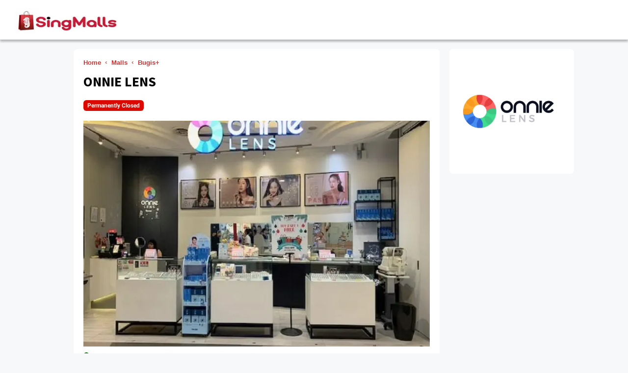

--- FILE ---
content_type: text/html; charset=utf-8
request_url: https://singmalls.app/en/malls/bugis-plus/merchants/bugis-plus-k-s-magic
body_size: 10194
content:
<!DOCTYPE html><html lang="en"><head><meta charSet="utf-8"/><title>[CLOSED] ONNIE LENS - Bugis+ - SingMalls</title><link rel="shortcut icon" sizes="96x96" href="https://ik.imagekit.io/zbv7hxlnw/static/favicon.ico"/><link rel="shortcut icon" sizes="32x32" href="https://ik.imagekit.io/zbv7hxlnw/static/favicon-32x32.ico"/><link rel="shortcut icon" sizes="48x48" href="https://ik.imagekit.io/zbv7hxlnw/static/favicon-48x48.ico"/><link rel="icon" type="image/png" sizes="32x32" href="https://ik.imagekit.io/zbv7hxlnw/static/favicon-32x32.png"/><link rel="icon" type="image/png" sizes="16x16" href="https://ik.imagekit.io/zbv7hxlnw/static/favicon-16x16.png"/><link rel="apple-touch-icon" href="https://ik.imagekit.io/zbv7hxlnw/static/iconified/apple-touch-icon-180x180.png"/><link rel="manifest" href="/manifest.json"/><link rel="preconnect" href="https://fonts.googleapis.com"/><link rel="preconnect" href="https://fonts.gstatic.com"/><link rel="canonical" href="/en/malls/bugis-plus/merchants/bugis-plus-k-s-magic"/><style>
        .carousel .control-arrow,.carousel.carousel-slider .control-arrow{-webkit-transition:all .25s ease-in;-moz-transition:all .25s ease-in;-ms-transition:all .25s ease-in;-o-transition:all .25s ease-in;transition:all .25s ease-in;opacity:.4;filter:alpha(opacity=40);position:absolute;z-index:2;top:20px;background:none;border:0;font-size:32px;cursor:pointer}.carousel .control-arrow:hover{opacity:1;filter:alpha(opacity=100)}.carousel .control-arrow:before,.carousel.carousel-slider .control-arrow:before{margin:0 5px;display:inline-block;border-top:8px solid transparent;border-bottom:8px solid transparent;content:&#x27;&#x27;}.carousel .control-disabled.control-arrow{opacity:0;filter:alpha(opacity=0);cursor:inherit;display:none}.carousel .control-prev.control-arrow{left:0}.carousel .control-prev.control-arrow:before{border-right:8px solid #fff}.carousel .control-next.control-arrow{right:0}.carousel .control-next.control-arrow:before{border-left:8px solid #fff}.carousel-root{outline:none}.carousel{position:relative;width:100%}.carousel *{-webkit-box-sizing:border-box;-moz-box-sizing:border-box;box-sizing:border-box}.carousel img{width:100%;display:inline-block;pointer-events:none}.carousel .carousel{position:relative}.carousel .control-arrow{outline:0;border:0;background:none;top:50%;margin-top:-13px;font-size:18px}.carousel .thumbs-wrapper{margin:20px;overflow:hidden}.carousel .thumbs{-webkit-transition:all .15s ease-in;-moz-transition:all .15s ease-in;-ms-transition:all .15s ease-in;-o-transition:all .15s ease-in;transition:all .15s ease-in;-webkit-transform:translate3d(0, 0, 0);-moz-transform:translate3d(0, 0, 0);-ms-transform:translate3d(0, 0, 0);-o-transform:translate3d(0, 0, 0);transform:translate3d(0, 0, 0);position:relative;list-style:none;white-space:nowrap}.carousel .thumb{-webkit-transition:border .15s ease-in;-moz-transition:border .15s ease-in;-ms-transition:border .15s ease-in;-o-transition:border .15s ease-in;transition:border .15s ease-in;display:inline-block;margin-right:6px;white-space:nowrap;overflow:hidden;border:3px solid #fff;padding:2px}.carousel .thumb:focus{border:3px solid #ccc;outline:none}.carousel .thumb.selected,.carousel .thumb:hover{border:3px solid #333}.carousel .thumb img{vertical-align:top}.carousel.carousel-slider{position:relative;margin:0;overflow:hidden}.carousel.carousel-slider .control-arrow{top:0;color:#fff;font-size:26px;bottom:0;margin-top:0;padding:5px}.carousel.carousel-slider .control-arrow:hover{background:rgba(0,0,0,0.2)}.carousel .slider-wrapper{overflow:hidden;margin:auto;width:100%;-webkit-transition:height .15s ease-in;-moz-transition:height .15s ease-in;-ms-transition:height .15s ease-in;-o-transition:height .15s ease-in;transition:height .15s ease-in}.carousel .slider-wrapper.axis-horizontal .slider{-ms-box-orient:horizontal;display:-webkit-box;display:-moz-box;display:-ms-flexbox;display:-moz-flex;display:-webkit-flex;display:flex}.carousel .slider-wrapper.axis-horizontal .slider .slide{flex-direction:column;flex-flow:column}.carousel .slider-wrapper.axis-vertical{-ms-box-orient:horizontal;display:-webkit-box;display:-moz-box;display:-ms-flexbox;display:-moz-flex;display:-webkit-flex;display:flex}.carousel .slider-wrapper.axis-vertical .slider{-webkit-flex-direction:column;flex-direction:column}.carousel .slider{margin:0;padding:0;position:relative;list-style:none;width:100%}.carousel .slider.animated{-webkit-transition:all .35s ease-in-out;-moz-transition:all .35s ease-in-out;-ms-transition:all .35s ease-in-out;-o-transition:all .35s ease-in-out;transition:all .35s ease-in-out}.carousel .slide{min-width:100%;margin:0;position:relative;text-align:center;background:#000}.carousel .slide img{width:100%;vertical-align:top;border:0}.carousel .slide iframe{display:inline-block;width:calc(100% - 80px);margin:0 40px 40px;border:0}.carousel .slide .legend{-webkit-transition:all .5s ease-in-out;-moz-transition:all .5s ease-in-out;-ms-transition:all .5s ease-in-out;-o-transition:all .5s ease-in-out;transition:all .5s ease-in-out;position:absolute;bottom:40px;left:50%;margin-left:-45%;width:90%;border-radius:10px;background:#000;color:#fff;padding:10px;font-size:12px;text-align:center;opacity:0.25;-webkit-transition:opacity .35s ease-in-out;-moz-transition:opacity .35s ease-in-out;-ms-transition:opacity .35s ease-in-out;-o-transition:opacity .35s ease-in-out;transition:opacity .35s ease-in-out}.carousel .control-dots{position:absolute;bottom:0;margin:10px 0;padding:0;text-align:center;width:100%;z-index:1;}@media (min-width: 960px){.carousel .control-dots{bottom:0}}.carousel .control-dots .dot{-webkit-transition:opacity .25s ease-in;-moz-transition:opacity .25s ease-in;-ms-transition:opacity .25s ease-in;-o-transition:opacity .25s ease-in;transition:opacity .25s ease-in;opacity:.3;filter:alpha(opacity=30);box-shadow:1px 1px 2px rgba(0,0,0,0.9);background:#fff;border-radius:50%;width:8px;height:8px;cursor:pointer;display:inline-block;margin:0 8px}.carousel .control-dots .dot.selected,.carousel .control-dots .dot:hover{opacity:1;filter:alpha(opacity=100)}.carousel .carousel-status{position:absolute;top:0;right:0;padding:5px;font-size:10px;text-shadow:1px 1px 1px rgba(0,0,0,0.9);color:#fff}.carousel:hover .slide .legend{opacity:1}
      </style><style>
          :root, :host { --fa-font-solid: normal 900 1em/1 &#x27;Font Awesome 6 Solid&#x27;; --fa-font-regular: normal 400 1em/1 &#x27;Font Awesome 6 Regular&#x27;; --fa-font-light: normal 300 1em/1 &#x27;Font Awesome 6 Light&#x27;; --fa-font-thin: normal 100 1em/1 &#x27;Font Awesome 6 Thin&#x27;; --fa-font-duotone: normal 900 1em/1 &#x27;Font Awesome 6 Duotone&#x27;; --fa-font-sharp-solid: normal 900 1em/1 &#x27;Font Awesome 6 Sharp&#x27;; --fa-font-brands: normal 400 1em/1 &#x27;Font Awesome 6 Brands&#x27;; } svg:not(:root).svg-inline--fa, svg:not(:host).svg-inline--fa { overflow: visible; box-sizing: content-box; } .svg-inline--fa { display: var(--fa-display, inline-block); height: 1em; overflow: visible; vertical-align: -.125em; } .svg-inline--fa.fa-2xs { vertical-align: 0.1em; } .svg-inline--fa.fa-xs { vertical-align: 0em; } .svg-inline--fa.fa-sm { vertical-align: -0.07143em; } .svg-inline--fa.fa-lg { vertical-align: -0.2em; } .svg-inline--fa.fa-xl { vertical-align: -0.25em; } .svg-inline--fa.fa-2xl { vertical-align: -0.3125em; } .svg-inline--fa.fa-pull-left { margin-right: var(--fa-pull-margin, 0.3em); width: auto; } .svg-inline--fa.fa-pull-right { margin-left: var(--fa-pull-margin, 0.3em); width: auto; } .svg-inline--fa.fa-li { width: var(--fa-li-width, 2em); top: 0.25em; } .svg-inline--fa.fa-fw { width: var(--fa-fw-width, 1.25em); } .fa-layers svg.svg-inline--fa { bottom: 0; left: 0; margin: auto; position: absolute; right: 0; top: 0; } .fa-layers-text, .fa-layers-counter { display: inline-block; position: absolute; text-align: center; } .fa-layers { display: inline-block; height: 1em; position: relative; text-align: center; vertical-align: -.125em; width: 1em; } .fa-layers svg.svg-inline--fa { -webkit-transform-origin: center center; transform-origin: center center; } .fa-layers-text { left: 50%; top: 50%; -webkit-transform: translate(-50%, -50%); transform: translate(-50%, -50%); -webkit-transform-origin: center center; transform-origin: center center; } .fa-layers-counter { background-color: var(--fa-counter-background-color, #ff253a); border-radius: var(--fa-counter-border-radius, 1em); box-sizing: border-box; color: var(--fa-inverse, #fff); line-height: var(--fa-counter-line-height, 1); max-width: var(--fa-counter-max-width, 5em); min-width: var(--fa-counter-min-width, 1.5em); overflow: hidden; padding: var(--fa-counter-padding, 0.25em 0.5em); right: var(--fa-right, 0); text-overflow: ellipsis; top: var(--fa-top, 0); -webkit-transform: scale(var(--fa-counter-scale, 0.25)); transform: scale(var(--fa-counter-scale, 0.25)); -webkit-transform-origin: top right; transform-origin: top right; } .fa-layers-bottom-right { bottom: var(--fa-bottom, 0); right: var(--fa-right, 0); top: auto; -webkit-transform: scale(var(--fa-layers-scale, 0.25)); transform: scale(var(--fa-layers-scale, 0.25)); -webkit-transform-origin: bottom right; transform-origin: bottom right; } .fa-layers-bottom-left { bottom: var(--fa-bottom, 0); left: var(--fa-left, 0); right: auto; top: auto; -webkit-transform: scale(var(--fa-layers-scale, 0.25)); transform: scale(var(--fa-layers-scale, 0.25)); -webkit-transform-origin: bottom left; transform-origin: bottom left; } .fa-layers-top-right { top: var(--fa-top, 0); right: var(--fa-right, 0); -webkit-transform: scale(var(--fa-layers-scale, 0.25)); transform: scale(var(--fa-layers-scale, 0.25)); -webkit-transform-origin: top right; transform-origin: top right; } .fa-layers-top-left { left: var(--fa-left, 0); right: auto; top: var(--fa-top, 0); -webkit-transform: scale(var(--fa-layers-scale, 0.25)); transform: scale(var(--fa-layers-scale, 0.25)); -webkit-transform-origin: top left; transform-origin: top left; } .fa-1x { font-size: 1em; } .fa-2x { font-size: 2em; } .fa-3x { font-size: 3em; } .fa-4x { font-size: 4em; } .fa-5x { font-size: 5em; } .fa-6x { font-size: 6em; } .fa-7x { font-size: 7em; } .fa-8x { font-size: 8em; } .fa-9x { font-size: 9em; } .fa-10x { font-size: 10em; } .fa-2xs { font-size: 0.625em; line-height: 0.1em; vertical-align: 0.225em; } .fa-xs { font-size: 0.75em; line-height: 0.08333em; vertical-align: 0.125em; } .fa-sm { font-size: 0.875em; line-height: 0.07143em; vertical-align: 0.05357em; } .fa-lg { font-size: 1.25em; line-height: 0.05em; vertical-align: -0.075em; } .fa-xl { font-size: 1.5em; line-height: 0.04167em; vertical-align: -0.125em; } .fa-2xl { font-size: 2em; line-height: 0.03125em; vertical-align: -0.1875em; } .fa-fw { text-align: center; width: 1.25em; } .fa-ul { list-style-type: none; margin-left: var(--fa-li-margin, 2.5em); padding-left: 0; } .fa-ul &gt; li { position: relative; } .fa-li { left: calc(var(--fa-li-width, 2em) * -1); position: absolute; text-align: center; width: var(--fa-li-width, 2em); line-height: inherit; } .fa-border { border-color: var(--fa-border-color, #eee); border-radius: var(--fa-border-radius, 0.1em); border-style: var(--fa-border-style, solid); border-width: var(--fa-border-width, 0.08em); padding: var(--fa-border-padding, 0.2em 0.25em 0.15em); } .fa-pull-left { float: left; margin-right: var(--fa-pull-margin, 0.3em); } .fa-pull-right { float: right; margin-left: var(--fa-pull-margin, 0.3em); } .fa-beat { -webkit-animation-name: fa-beat; animation-name: fa-beat; -webkit-animation-delay: var(--fa-animation-delay, 0s); animation-delay: var(--fa-animation-delay, 0s); -webkit-animation-direction: var(--fa-animation-direction, normal); animation-direction: var(--fa-animation-direction, normal); -webkit-animation-duration: var(--fa-animation-duration, 1s); animation-duration: var(--fa-animation-duration, 1s); -webkit-animation-iteration-count: var(--fa-animation-iteration-count, infinite); animation-iteration-count: var(--fa-animation-iteration-count, infinite); -webkit-animation-timing-function: var(--fa-animation-timing, ease-in-out); animation-timing-function: var(--fa-animation-timing, ease-in-out); } .fa-bounce { -webkit-animation-name: fa-bounce; animation-name: fa-bounce; -webkit-animation-delay: var(--fa-animation-delay, 0s); animation-delay: var(--fa-animation-delay, 0s); -webkit-animation-direction: var(--fa-animation-direction, normal); animation-direction: var(--fa-animation-direction, normal); -webkit-animation-duration: var(--fa-animation-duration, 1s); animation-duration: var(--fa-animation-duration, 1s); -webkit-animation-iteration-count: var(--fa-animation-iteration-count, infinite); animation-iteration-count: var(--fa-animation-iteration-count, infinite); -webkit-animation-timing-function: var(--fa-animation-timing, cubic-bezier(0.28, 0.84, 0.42, 1)); animation-timing-function: var(--fa-animation-timing, cubic-bezier(0.28, 0.84, 0.42, 1)); } .fa-fade { -webkit-animation-name: fa-fade; animation-name: fa-fade; -webkit-animation-delay: var(--fa-animation-delay, 0s); animation-delay: var(--fa-animation-delay, 0s); -webkit-animation-direction: var(--fa-animation-direction, normal); animation-direction: var(--fa-animation-direction, normal); -webkit-animation-duration: var(--fa-animation-duration, 1s); animation-duration: var(--fa-animation-duration, 1s); -webkit-animation-iteration-count: var(--fa-animation-iteration-count, infinite); animation-iteration-count: var(--fa-animation-iteration-count, infinite); -webkit-animation-timing-function: var(--fa-animation-timing, cubic-bezier(0.4, 0, 0.6, 1)); animation-timing-function: var(--fa-animation-timing, cubic-bezier(0.4, 0, 0.6, 1)); } .fa-beat-fade { -webkit-animation-name: fa-beat-fade; animation-name: fa-beat-fade; -webkit-animation-delay: var(--fa-animation-delay, 0s); animation-delay: var(--fa-animation-delay, 0s); -webkit-animation-direction: var(--fa-animation-direction, normal); animation-direction: var(--fa-animation-direction, normal); -webkit-animation-duration: var(--fa-animation-duration, 1s); animation-duration: var(--fa-animation-duration, 1s); -webkit-animation-iteration-count: var(--fa-animation-iteration-count, infinite); animation-iteration-count: var(--fa-animation-iteration-count, infinite); -webkit-animation-timing-function: var(--fa-animation-timing, cubic-bezier(0.4, 0, 0.6, 1)); animation-timing-function: var(--fa-animation-timing, cubic-bezier(0.4, 0, 0.6, 1)); } .fa-flip { -webkit-animation-name: fa-flip; animation-name: fa-flip; -webkit-animation-delay: var(--fa-animation-delay, 0s); animation-delay: var(--fa-animation-delay, 0s); -webkit-animation-direction: var(--fa-animation-direction, normal); animation-direction: var(--fa-animation-direction, normal); -webkit-animation-duration: var(--fa-animation-duration, 1s); animation-duration: var(--fa-animation-duration, 1s); -webkit-animation-iteration-count: var(--fa-animation-iteration-count, infinite); animation-iteration-count: var(--fa-animation-iteration-count, infinite); -webkit-animation-timing-function: var(--fa-animation-timing, ease-in-out); animation-timing-function: var(--fa-animation-timing, ease-in-out); } .fa-shake { -webkit-animation-name: fa-shake; animation-name: fa-shake; -webkit-animation-delay: var(--fa-animation-delay, 0s); animation-delay: var(--fa-animation-delay, 0s); -webkit-animation-direction: var(--fa-animation-direction, normal); animation-direction: var(--fa-animation-direction, normal); -webkit-animation-duration: var(--fa-animation-duration, 1s); animation-duration: var(--fa-animation-duration, 1s); -webkit-animation-iteration-count: var(--fa-animation-iteration-count, infinite); animation-iteration-count: var(--fa-animation-iteration-count, infinite); -webkit-animation-timing-function: var(--fa-animation-timing, linear); animation-timing-function: var(--fa-animation-timing, linear); } .fa-spin { -webkit-animation-name: fa-spin; animation-name: fa-spin; -webkit-animation-delay: var(--fa-animation-delay, 0s); animation-delay: var(--fa-animation-delay, 0s); -webkit-animation-direction: var(--fa-animation-direction, normal); animation-direction: var(--fa-animation-direction, normal); -webkit-animation-duration: var(--fa-animation-duration, 2s); animation-duration: var(--fa-animation-duration, 2s); -webkit-animation-iteration-count: var(--fa-animation-iteration-count, infinite); animation-iteration-count: var(--fa-animation-iteration-count, infinite); -webkit-animation-timing-function: var(--fa-animation-timing, linear); animation-timing-function: var(--fa-animation-timing, linear); } .fa-spin-reverse { --fa-animation-direction: reverse; } .fa-pulse, .fa-spin-pulse { -webkit-animation-name: fa-spin; animation-name: fa-spin; -webkit-animation-direction: var(--fa-animation-direction, normal); animation-direction: var(--fa-animation-direction, normal); -webkit-animation-duration: var(--fa-animation-duration, 1s); animation-duration: var(--fa-animation-duration, 1s); -webkit-animation-iteration-count: var(--fa-animation-iteration-count, infinite); animation-iteration-count: var(--fa-animation-iteration-count, infinite); -webkit-animation-timing-function: var(--fa-animation-timing, steps(8)); animation-timing-function: var(--fa-animation-timing, steps(8)); } @media (prefers-reduced-motion: reduce) { .fa-beat, .fa-bounce, .fa-fade, .fa-beat-fade, .fa-flip, .fa-pulse, .fa-shake, .fa-spin, .fa-spin-pulse { -webkit-animation-delay: -1ms; animation-delay: -1ms; -webkit-animation-duration: 1ms; animation-duration: 1ms; -webkit-animation-iteration-count: 1; animation-iteration-count: 1; transition-delay: 0s; transition-duration: 0s; } } @-webkit-keyframes fa-beat { 0%, 90% { -webkit-transform: scale(1); transform: scale(1); } 45% { -webkit-transform: scale(var(--fa-beat-scale, 1.25)); transform: scale(var(--fa-beat-scale, 1.25)); } } @keyframes fa-beat { 0%, 90% { -webkit-transform: scale(1); transform: scale(1); } 45% { -webkit-transform: scale(var(--fa-beat-scale, 1.25)); transform: scale(var(--fa-beat-scale, 1.25)); } } @-webkit-keyframes fa-bounce { 0% { -webkit-transform: scale(1, 1) translateY(0); transform: scale(1, 1) translateY(0); } 10% { -webkit-transform: scale(var(--fa-bounce-start-scale-x, 1.1), var(--fa-bounce-start-scale-y, 0.9)) translateY(0); transform: scale(var(--fa-bounce-start-scale-x, 1.1), var(--fa-bounce-start-scale-y, 0.9)) translateY(0); } 30% { -webkit-transform: scale(var(--fa-bounce-jump-scale-x, 0.9), var(--fa-bounce-jump-scale-y, 1.1)) translateY(var(--fa-bounce-height, -0.5em)); transform: scale(var(--fa-bounce-jump-scale-x, 0.9), var(--fa-bounce-jump-scale-y, 1.1)) translateY(var(--fa-bounce-height, -0.5em)); } 50% { -webkit-transform: scale(var(--fa-bounce-land-scale-x, 1.05), var(--fa-bounce-land-scale-y, 0.95)) translateY(0); transform: scale(var(--fa-bounce-land-scale-x, 1.05), var(--fa-bounce-land-scale-y, 0.95)) translateY(0); } 57% { -webkit-transform: scale(1, 1) translateY(var(--fa-bounce-rebound, -0.125em)); transform: scale(1, 1) translateY(var(--fa-bounce-rebound, -0.125em)); } 64% { -webkit-transform: scale(1, 1) translateY(0); transform: scale(1, 1) translateY(0); } 100% { -webkit-transform: scale(1, 1) translateY(0); transform: scale(1, 1) translateY(0); } } @keyframes fa-bounce { 0% { -webkit-transform: scale(1, 1) translateY(0); transform: scale(1, 1) translateY(0); } 10% { -webkit-transform: scale(var(--fa-bounce-start-scale-x, 1.1), var(--fa-bounce-start-scale-y, 0.9)) translateY(0); transform: scale(var(--fa-bounce-start-scale-x, 1.1), var(--fa-bounce-start-scale-y, 0.9)) translateY(0); } 30% { -webkit-transform: scale(var(--fa-bounce-jump-scale-x, 0.9), var(--fa-bounce-jump-scale-y, 1.1)) translateY(var(--fa-bounce-height, -0.5em)); transform: scale(var(--fa-bounce-jump-scale-x, 0.9), var(--fa-bounce-jump-scale-y, 1.1)) translateY(var(--fa-bounce-height, -0.5em)); } 50% { -webkit-transform: scale(var(--fa-bounce-land-scale-x, 1.05), var(--fa-bounce-land-scale-y, 0.95)) translateY(0); transform: scale(var(--fa-bounce-land-scale-x, 1.05), var(--fa-bounce-land-scale-y, 0.95)) translateY(0); } 57% { -webkit-transform: scale(1, 1) translateY(var(--fa-bounce-rebound, -0.125em)); transform: scale(1, 1) translateY(var(--fa-bounce-rebound, -0.125em)); } 64% { -webkit-transform: scale(1, 1) translateY(0); transform: scale(1, 1) translateY(0); } 100% { -webkit-transform: scale(1, 1) translateY(0); transform: scale(1, 1) translateY(0); } } @-webkit-keyframes fa-fade { 50% { opacity: var(--fa-fade-opacity, 0.4); } } @keyframes fa-fade { 50% { opacity: var(--fa-fade-opacity, 0.4); } } @-webkit-keyframes fa-beat-fade { 0%, 100% { opacity: var(--fa-beat-fade-opacity, 0.4); -webkit-transform: scale(1); transform: scale(1); } 50% { opacity: 1; -webkit-transform: scale(var(--fa-beat-fade-scale, 1.125)); transform: scale(var(--fa-beat-fade-scale, 1.125)); } } @keyframes fa-beat-fade { 0%, 100% { opacity: var(--fa-beat-fade-opacity, 0.4); -webkit-transform: scale(1); transform: scale(1); } 50% { opacity: 1; -webkit-transform: scale(var(--fa-beat-fade-scale, 1.125)); transform: scale(var(--fa-beat-fade-scale, 1.125)); } } @-webkit-keyframes fa-flip { 50% { -webkit-transform: rotate3d(var(--fa-flip-x, 0), var(--fa-flip-y, 1), var(--fa-flip-z, 0), var(--fa-flip-angle, -180deg)); transform: rotate3d(var(--fa-flip-x, 0), var(--fa-flip-y, 1), var(--fa-flip-z, 0), var(--fa-flip-angle, -180deg)); } } @keyframes fa-flip { 50% { -webkit-transform: rotate3d(var(--fa-flip-x, 0), var(--fa-flip-y, 1), var(--fa-flip-z, 0), var(--fa-flip-angle, -180deg)); transform: rotate3d(var(--fa-flip-x, 0), var(--fa-flip-y, 1), var(--fa-flip-z, 0), var(--fa-flip-angle, -180deg)); } } @-webkit-keyframes fa-shake { 0% { -webkit-transform: rotate(-15deg); transform: rotate(-15deg); } 4% { -webkit-transform: rotate(15deg); transform: rotate(15deg); } 8%, 24% { -webkit-transform: rotate(-18deg); transform: rotate(-18deg); } 12%, 28% { -webkit-transform: rotate(18deg); transform: rotate(18deg); } 16% { -webkit-transform: rotate(-22deg); transform: rotate(-22deg); } 20% { -webkit-transform: rotate(22deg); transform: rotate(22deg); } 32% { -webkit-transform: rotate(-12deg); transform: rotate(-12deg); } 36% { -webkit-transform: rotate(12deg); transform: rotate(12deg); } 40%, 100% { -webkit-transform: rotate(0deg); transform: rotate(0deg); } } @keyframes fa-shake { 0% { -webkit-transform: rotate(-15deg); transform: rotate(-15deg); } 4% { -webkit-transform: rotate(15deg); transform: rotate(15deg); } 8%, 24% { -webkit-transform: rotate(-18deg); transform: rotate(-18deg); } 12%, 28% { -webkit-transform: rotate(18deg); transform: rotate(18deg); } 16% { -webkit-transform: rotate(-22deg); transform: rotate(-22deg); } 20% { -webkit-transform: rotate(22deg); transform: rotate(22deg); } 32% { -webkit-transform: rotate(-12deg); transform: rotate(-12deg); } 36% { -webkit-transform: rotate(12deg); transform: rotate(12deg); } 40%, 100% { -webkit-transform: rotate(0deg); transform: rotate(0deg); } } @-webkit-keyframes fa-spin { 0% { -webkit-transform: rotate(0deg); transform: rotate(0deg); } 100% { -webkit-transform: rotate(360deg); transform: rotate(360deg); } } @keyframes fa-spin { 0% { -webkit-transform: rotate(0deg); transform: rotate(0deg); } 100% { -webkit-transform: rotate(360deg); transform: rotate(360deg); } } .fa-rotate-90 { -webkit-transform: rotate(90deg); transform: rotate(90deg); } .fa-rotate-180 { -webkit-transform: rotate(180deg); transform: rotate(180deg); } .fa-rotate-270 { -webkit-transform: rotate(270deg); transform: rotate(270deg); } .fa-flip-horizontal { -webkit-transform: scale(-1, 1); transform: scale(-1, 1); } .fa-flip-vertical { -webkit-transform: scale(1, -1); transform: scale(1, -1); } .fa-flip-both, .fa-flip-horizontal.fa-flip-vertical { -webkit-transform: scale(-1, -1); transform: scale(-1, -1); } .fa-rotate-by { -webkit-transform: rotate(var(--fa-rotate-angle, none)); transform: rotate(var(--fa-rotate-angle, none)); } .fa-stack { display: inline-block; vertical-align: middle; height: 2em; position: relative; width: 2.5em; } .fa-stack-1x, .fa-stack-2x { bottom: 0; left: 0; margin: auto; position: absolute; right: 0; top: 0; z-index: var(--fa-stack-z-index, auto); } .svg-inline--fa.fa-stack-1x { height: 1em; width: 1.25em; } .svg-inline--fa.fa-stack-2x { height: 2em; width: 2.5em; } .fa-inverse { color: var(--fa-inverse, #fff); } .sr-only, .fa-sr-only { position: absolute; width: 1px; height: 1px; padding: 0; margin: -1px; overflow: hidden; clip: rect(0, 0, 0, 0); white-space: nowrap; border-width: 0; } .sr-only-focusable:not(:focus), .fa-sr-only-focusable:not(:focus) { position: absolute; width: 1px; height: 1px; padding: 0; margin: -1px; overflow: hidden; clip: rect(0, 0, 0, 0); white-space: nowrap; border-width: 0; } .svg-inline--fa .fa-primary { fill: var(--fa-primary-color, currentColor); opacity: var(--fa-primary-opacity, 1); } .svg-inline--fa .fa-secondary { fill: var(--fa-secondary-color, currentColor); opacity: var(--fa-secondary-opacity, 0.4); } .svg-inline--fa.fa-swap-opacity .fa-primary { opacity: var(--fa-secondary-opacity, 0.4); } .svg-inline--fa.fa-swap-opacity .fa-secondary { opacity: var(--fa-primary-opacity, 1); } .svg-inline--fa mask .fa-primary, .svg-inline--fa mask .fa-secondary { fill: black; } .fad.fa-inverse, .fa-duotone.fa-inverse { color: var(--fa-inverse, #fff);
      </style><meta name="viewport" content="width=device-width, initial-scale=1"/><meta name="theme-color" content="#ff3e51"/><meta name="apple-mobile-web-app-status-bar" content="#ff3e51"/><meta content="en" http-equiv="Content-Language"/><meta content="text/html; charset=UTF-8" http-equiv="Content-Type"/><meta content="SingMalls" name="application-name"/><meta name="description" content="Cosmetic lens from Korea that will enlarge your eyes in 10 seconds"/><meta name="title" content="[CLOSED] ONNIE LENS - Bugis+ - SingMalls"/><meta name="keywords" content="onnie lens bugis+, bugis+ onnie lens, onnie lens singapore bugis+, onnie lens bugis+ opening hours, onnie lens bugis+ branch, onnie lens bugis+ outlet"/><meta property="fb:app_id" content="1718827264951976"/><meta property="og:locale" content="en_SG"/><meta property="og:type" content="website"/><meta property="og:url" content="/en/malls/bugis-plus/merchants/bugis-plus-k-s-magic"/><meta property="og:title" content="[CLOSED] ONNIE LENS - Bugis+ - SingMalls"/><meta property="og:description" content="Cosmetic lens from Korea that will enlarge your eyes in 10 seconds"/><meta property="og:site_name" content="SingMalls"/><meta name="twitter:card" content="summary_large_image"/><meta name="twitter:description" content="Cosmetic lens from Korea that will enlarge your eyes in 10 seconds"/><meta name="twitter:title" content="[CLOSED] ONNIE LENS - Bugis+ - SingMalls"/><link rel="preload" as="image" imageSrcSet="https://ik.imagekit.io/zbv7hxlnw/merchantHeroImages/bugis-plus/bugis-plus-k-s-magic/image.jpg?tr=w-16%2Cq-70 16w, https://ik.imagekit.io/zbv7hxlnw/merchantHeroImages/bugis-plus/bugis-plus-k-s-magic/image.jpg?tr=w-32%2Cq-70 32w, https://ik.imagekit.io/zbv7hxlnw/merchantHeroImages/bugis-plus/bugis-plus-k-s-magic/image.jpg?tr=w-48%2Cq-70 48w, https://ik.imagekit.io/zbv7hxlnw/merchantHeroImages/bugis-plus/bugis-plus-k-s-magic/image.jpg?tr=w-64%2Cq-70 64w, https://ik.imagekit.io/zbv7hxlnw/merchantHeroImages/bugis-plus/bugis-plus-k-s-magic/image.jpg?tr=w-96%2Cq-70 96w, https://ik.imagekit.io/zbv7hxlnw/merchantHeroImages/bugis-plus/bugis-plus-k-s-magic/image.jpg?tr=w-120%2Cq-70 120w, https://ik.imagekit.io/zbv7hxlnw/merchantHeroImages/bugis-plus/bugis-plus-k-s-magic/image.jpg?tr=w-128%2Cq-70 128w, https://ik.imagekit.io/zbv7hxlnw/merchantHeroImages/bugis-plus/bugis-plus-k-s-magic/image.jpg?tr=w-180%2Cq-70 180w, https://ik.imagekit.io/zbv7hxlnw/merchantHeroImages/bugis-plus/bugis-plus-k-s-magic/image.jpg?tr=w-240%2Cq-70 240w, https://ik.imagekit.io/zbv7hxlnw/merchantHeroImages/bugis-plus/bugis-plus-k-s-magic/image.jpg?tr=w-256%2Cq-70 256w, https://ik.imagekit.io/zbv7hxlnw/merchantHeroImages/bugis-plus/bugis-plus-k-s-magic/image.jpg?tr=w-300%2Cq-70 300w, https://ik.imagekit.io/zbv7hxlnw/merchantHeroImages/bugis-plus/bugis-plus-k-s-magic/image.jpg?tr=w-340%2Cq-70 340w, https://ik.imagekit.io/zbv7hxlnw/merchantHeroImages/bugis-plus/bugis-plus-k-s-magic/image.jpg?tr=w-384%2Cq-70 384w, https://ik.imagekit.io/zbv7hxlnw/merchantHeroImages/bugis-plus/bugis-plus-k-s-magic/image.jpg?tr=w-400%2Cq-70 400w, https://ik.imagekit.io/zbv7hxlnw/merchantHeroImages/bugis-plus/bugis-plus-k-s-magic/image.jpg?tr=w-482%2Cq-70 482w, https://ik.imagekit.io/zbv7hxlnw/merchantHeroImages/bugis-plus/bugis-plus-k-s-magic/image.jpg?tr=w-640%2Cq-70 640w, https://ik.imagekit.io/zbv7hxlnw/merchantHeroImages/bugis-plus/bugis-plus-k-s-magic/image.jpg?tr=w-706%2Cq-70 706w" imageSizes="(max-width: 420px) 420w, (max-width: 540px) 540w, (max-width: 640px) 640w, 706w" fetchpriority="high"/><meta name="next-head-count" content="34"/><link rel="preload" href="/_next/static/css/0f4493498141865f.css" as="style" crossorigin=""/><link rel="stylesheet" href="/_next/static/css/0f4493498141865f.css" crossorigin="" data-n-g=""/><link rel="preload" href="/_next/static/css/34c36d4bd3e19cd5.css" as="style" crossorigin=""/><link rel="stylesheet" href="/_next/static/css/34c36d4bd3e19cd5.css" crossorigin="" data-n-p=""/><noscript data-n-css=""></noscript><script defer="" crossorigin="" nomodule="" src="/_next/static/chunks/polyfills-c67a75d1b6f99dc8.js"></script><script src="/_next/static/chunks/webpack-c5a668cdb5dc5d25.js" defer="" crossorigin=""></script><script src="/_next/static/chunks/framework-df1d94e4194f3932.js" defer="" crossorigin=""></script><script src="/_next/static/chunks/main-c6547e6cdf553282.js" defer="" crossorigin=""></script><script src="/_next/static/chunks/pages/_app-96856a20058b0f0a.js" defer="" crossorigin=""></script><script src="/_next/static/chunks/252f366e-d624849933091fe1.js" defer="" crossorigin=""></script><script src="/_next/static/chunks/2cca2479-07b5072a479b1718.js" defer="" crossorigin=""></script><script src="/_next/static/chunks/2991-9c943a891e0230d3.js" defer="" crossorigin=""></script><script src="/_next/static/chunks/1214-2bf053b4cb2c6c51.js" defer="" crossorigin=""></script><script src="/_next/static/chunks/pages/en/malls/%5BsiteId%5D/merchants/%5BmerchantId%5D-8e451c705e9e4eed.js" defer="" crossorigin=""></script><script src="/_next/static/hXW4tsHDY1zmGvxIsfxZR/_buildManifest.js" defer="" crossorigin=""></script><script src="/_next/static/hXW4tsHDY1zmGvxIsfxZR/_ssgManifest.js" defer="" crossorigin=""></script></head><body><div id="__next"><div class="app-loader"></div><header id="header" class="AppBar_appBar__cRJx6 AppBar_bgTransparent__PhX0O" style="height:50px"><nav id="topnav"><div class="AppBar_flexContainer__Opac1"><div class="AppBar_inlineBlock__VYmJO AppBar_navLeft__Fqadt"><a href="/en/malls/bugis-plus/directory"><div class="AppBar_iconContainer__SChRP"><div class="AppBar_iconInset__nD2cT"><svg aria-hidden="true" focusable="false" data-prefix="fas" data-icon="arrow-left" class="svg-inline--fa fa-arrow-left fa-10x AppBar_icon__I__de" role="img" xmlns="http://www.w3.org/2000/svg" viewBox="0 0 448 512" color="white"><path fill="currentColor" d="M9.4 233.4c-12.5 12.5-12.5 32.8 0 45.3l160 160c12.5 12.5 32.8 12.5 45.3 0s12.5-32.8 0-45.3L109.2 288 416 288c17.7 0 32-14.3 32-32s-14.3-32-32-32l-306.7 0L214.6 118.6c12.5-12.5 12.5-32.8 0-45.3s-32.8-12.5-45.3 0l-160 160z"></path></svg></div></div></a></div><h1 class="AppBar_title__LInPm AppBar_inlineBlock__VYmJO">ONNIE LENS</h1><div class="AppBar_inlineBlock__VYmJO AppBar_navRight__moAMm"><div class="AppBar_iconContainer__SChRP"><a href="#" class="AppBar_iconInset__nD2cT"><svg aria-hidden="true" focusable="false" data-prefix="fas" data-icon="share-nodes" class="svg-inline--fa fa-share-nodes fa-10x AppBar_icon__I__de" role="img" xmlns="http://www.w3.org/2000/svg" viewBox="0 0 448 512" color="white"><path fill="currentColor" d="M352 224c53 0 96-43 96-96s-43-96-96-96s-96 43-96 96c0 4 .2 8 .7 11.9l-94.1 47C145.4 170.2 121.9 160 96 160c-53 0-96 43-96 96s43 96 96 96c25.9 0 49.4-10.2 66.6-26.9l94.1 47c-.5 3.9-.7 7.8-.7 11.9c0 53 43 96 96 96s96-43 96-96s-43-96-96-96c-25.9 0-49.4 10.2-66.6 26.9l-94.1-47c.5-3.9 .7-7.8 .7-11.9s-.2-8-.7-11.9l94.1-47C302.6 213.8 326.1 224 352 224z"></path></svg></a></div></div></div></nav></header><script type="application/ld+json">{"@context":"https://schema.org","@type":"BreadcrumbList","itemListElement":[{"@type":"ListItem","position":1,"item":{"@id":"https://singmalls.app/en/#breadcrumb","name":"Home"}},{"@type":"ListItem","position":2,"item":{"@id":"https://singmalls.app/en/malls/#breadcrumb","name":"Malls"}},{"@type":"ListItem","position":3,"item":{"@id":"https://singmalls.app/en/malls/bugis-plus/directory/#breadcrumb","name":"Bugis+"}},{"@type":"ListItem","position":4,"item":{"@id":"https://singmalls.app/en/malls/bugis-plus/merchants/bugis-plus-k-s-magic/#breadcrumb","name":"ONNIE LENS"}}]}</script><script type="application/ld+json">{"@context":"http://schema.org","@type":"Store","@id":"https://singmalls.app/en/malls/bugis-plus/merchants/bugis-plus-k-s-magic/#website","name":"ONNIE LENS","url":"https://mobile.facebook.com/ONNIE-LENS-korea-102145877907343/?_rdc=1&_rdr&refsrc=https%3A%2F%2Fm.facebook.com%2FONNIE-LENS-korea-102145877907343%2F","address":{"@type":"PostalAddress","streetAddress":"undefined, ONNIE LENS, Bugis+, 3 New Bugis Street","postalCode":"188867","addressCountry":"SG"},"image":"https://ik.imagekit.io/zbv7hxlnw/merchantHeroImages/bugis-plus/bugis-plus-k-s-magic/image.jpg?tr=w-600%2Cq-60","logo":"https://ik.imagekit.io/zbv7hxlnw/merchantLogos/bugis-plus/bugis-plus-k-s-magic/73164051_102153217906609_1744136405874900992_n.jpg?tr=w-275&q-60","telephone":"+6586159262","geo":{"@type":"GeoCoordinates","latitude":1.2997726,"longitude":103.8543943}}</script><div id="merchantDetail" class="MerchantDetail_container__tnoVx"><div class="MerchantDetail_hero__rJ0wY"><div class="MerchantDetail_heroImageContainer__n_OwA"><img alt="ONNIE LENS at Bugis+" fetchpriority="high" decoding="async" data-nimg="fill" style="position:absolute;height:100%;width:100%;left:0;top:0;right:0;bottom:0;object-fit:cover;color:transparent" sizes="(max-width: 420px) 420w, (max-width: 540px) 540w, (max-width: 640px) 640w, 706w" srcSet="https://ik.imagekit.io/zbv7hxlnw/merchantHeroImages/bugis-plus/bugis-plus-k-s-magic/image.jpg?tr=w-16%2Cq-70 16w, https://ik.imagekit.io/zbv7hxlnw/merchantHeroImages/bugis-plus/bugis-plus-k-s-magic/image.jpg?tr=w-32%2Cq-70 32w, https://ik.imagekit.io/zbv7hxlnw/merchantHeroImages/bugis-plus/bugis-plus-k-s-magic/image.jpg?tr=w-48%2Cq-70 48w, https://ik.imagekit.io/zbv7hxlnw/merchantHeroImages/bugis-plus/bugis-plus-k-s-magic/image.jpg?tr=w-64%2Cq-70 64w, https://ik.imagekit.io/zbv7hxlnw/merchantHeroImages/bugis-plus/bugis-plus-k-s-magic/image.jpg?tr=w-96%2Cq-70 96w, https://ik.imagekit.io/zbv7hxlnw/merchantHeroImages/bugis-plus/bugis-plus-k-s-magic/image.jpg?tr=w-120%2Cq-70 120w, https://ik.imagekit.io/zbv7hxlnw/merchantHeroImages/bugis-plus/bugis-plus-k-s-magic/image.jpg?tr=w-128%2Cq-70 128w, https://ik.imagekit.io/zbv7hxlnw/merchantHeroImages/bugis-plus/bugis-plus-k-s-magic/image.jpg?tr=w-180%2Cq-70 180w, https://ik.imagekit.io/zbv7hxlnw/merchantHeroImages/bugis-plus/bugis-plus-k-s-magic/image.jpg?tr=w-240%2Cq-70 240w, https://ik.imagekit.io/zbv7hxlnw/merchantHeroImages/bugis-plus/bugis-plus-k-s-magic/image.jpg?tr=w-256%2Cq-70 256w, https://ik.imagekit.io/zbv7hxlnw/merchantHeroImages/bugis-plus/bugis-plus-k-s-magic/image.jpg?tr=w-300%2Cq-70 300w, https://ik.imagekit.io/zbv7hxlnw/merchantHeroImages/bugis-plus/bugis-plus-k-s-magic/image.jpg?tr=w-340%2Cq-70 340w, https://ik.imagekit.io/zbv7hxlnw/merchantHeroImages/bugis-plus/bugis-plus-k-s-magic/image.jpg?tr=w-384%2Cq-70 384w, https://ik.imagekit.io/zbv7hxlnw/merchantHeroImages/bugis-plus/bugis-plus-k-s-magic/image.jpg?tr=w-400%2Cq-70 400w, https://ik.imagekit.io/zbv7hxlnw/merchantHeroImages/bugis-plus/bugis-plus-k-s-magic/image.jpg?tr=w-482%2Cq-70 482w, https://ik.imagekit.io/zbv7hxlnw/merchantHeroImages/bugis-plus/bugis-plus-k-s-magic/image.jpg?tr=w-640%2Cq-70 640w, https://ik.imagekit.io/zbv7hxlnw/merchantHeroImages/bugis-plus/bugis-plus-k-s-magic/image.jpg?tr=w-706%2Cq-70 706w" src="https://ik.imagekit.io/zbv7hxlnw/merchantHeroImages/bugis-plus/bugis-plus-k-s-magic/image.jpg?tr=w-706%2Cq-70"/></div></div><div class="MerchantDetail_detailBody__1QpvV"><div class="Breadcrumbs_subnav__LtR3h"><nav aria-label="Breadcrumb" class="Breadcrumbs_breadcrumb__GtDR4"><ol><li><a title="Home" href="https://singmalls.app/en">Home</a><svg aria-hidden="true" focusable="false" data-prefix="fas" data-icon="angle-left" class="svg-inline--fa fa-angle-left fa-xs Breadcrumbs_icon__zE8xY" role="img" xmlns="http://www.w3.org/2000/svg" viewBox="0 0 320 512" color="#CC3333"><path fill="currentColor" d="M41.4 233.4c-12.5 12.5-12.5 32.8 0 45.3l160 160c12.5 12.5 32.8 12.5 45.3 0s12.5-32.8 0-45.3L109.3 256 246.6 118.6c12.5-12.5 12.5-32.8 0-45.3s-32.8-12.5-45.3 0l-160 160z"></path></svg></li><li><a title="Malls" href="https://singmalls.app/en/malls">Malls</a><svg aria-hidden="true" focusable="false" data-prefix="fas" data-icon="angle-left" class="svg-inline--fa fa-angle-left fa-xs Breadcrumbs_icon__zE8xY" role="img" xmlns="http://www.w3.org/2000/svg" viewBox="0 0 320 512" color="#CC3333"><path fill="currentColor" d="M41.4 233.4c-12.5 12.5-12.5 32.8 0 45.3l160 160c12.5 12.5 32.8 12.5 45.3 0s12.5-32.8 0-45.3L109.3 256 246.6 118.6c12.5-12.5 12.5-32.8 0-45.3s-32.8-12.5-45.3 0l-160 160z"></path></svg></li><li><a title="Bugis+" href="https://singmalls.app/en/malls/bugis-plus/directory">Bugis+</a></li></ol></nav></div><h2>ONNIE LENS</h2><div class="PillBox_pillBox__wNzvU"><span class="PillBox_pill__cE9rE PillBox_red__HbVeO">Permanently Closed</span></div><div class="MerchantDetail_outletDetails__EhuAW"><div class="MerchantDataItem_sectionRow__rxbCH"><div class="MerchantDataItem_iconContainer__wTPKF"><svg aria-hidden="true" focusable="false" data-prefix="fas" data-icon="location-dot" class="svg-inline--fa fa-location-dot fa-lg " role="img" xmlns="http://www.w3.org/2000/svg" viewBox="0 0 384 512" color="#AE041E"><path fill="currentColor" d="M215.7 499.2C267 435 384 279.4 384 192C384 86 298 0 192 0S0 86 0 192c0 87.4 117 243 168.3 307.2c12.3 15.3 35.1 15.3 47.4 0zM192 128a64 64 0 1 1 0 128 64 64 0 1 1 0-128z"></path></svg></div><div class="MerchantDataItem_bodyContainer__j2LfC"><h5>Location</h5><div class="LocationDetails_container__B7z1S"><p>#02-69/70</p><p>Bugis+</p><p>3 New Bugis Street</p><p>Singapore 188867</p><a href="https://maps.google.com/?cid=10415804329142853850&amp;z=22" rel="noopener" target="_blank">[View on Google Maps]</a></div></div></div><div class="MerchantDataItem_sectionRow__rxbCH"><div class="MerchantDataItem_iconContainer__wTPKF"><svg aria-hidden="true" focusable="false" data-prefix="fas" data-icon="phone" class="svg-inline--fa fa-phone fa-lg " role="img" xmlns="http://www.w3.org/2000/svg" viewBox="0 0 512 512" color="#AE041E"><path fill="currentColor" d="M164.9 24.6c-7.7-18.6-28-28.5-47.4-23.2l-88 24C12.1 30.2 0 46 0 64C0 311.4 200.6 512 448 512c18 0 33.8-12.1 38.6-29.5l24-88c5.3-19.4-4.6-39.7-23.2-47.4l-96-40c-16.3-6.8-35.2-2.1-46.3 11.6L304.7 368C234.3 334.7 177.3 277.7 144 207.3L193.3 167c13.7-11.2 18.4-30 11.6-46.3l-40-96z"></path></svg></div><div class="MerchantDataItem_bodyContainer__j2LfC"><h5>Phone</h5><a href="tel:+65 86159262"><span class="tel" itemProp="telephone">8615 9262</span></a></div></div><div class="MerchantDataItem_sectionRow__rxbCH"><div class="MerchantDataItem_iconContainer__wTPKF"><svg aria-hidden="true" focusable="false" data-prefix="far" data-icon="clock" class="svg-inline--fa fa-clock fa-lg " role="img" xmlns="http://www.w3.org/2000/svg" viewBox="0 0 512 512" color="#AE041E"><path fill="currentColor" d="M464 256A208 208 0 1 1 48 256a208 208 0 1 1 416 0zM0 256a256 256 0 1 0 512 0A256 256 0 1 0 0 256zM232 120V256c0 8 4 15.5 10.7 20l96 64c11 7.4 25.9 4.4 33.3-6.7s4.4-25.9-6.7-33.3L280 243.2V120c0-13.3-10.7-24-24-24s-24 10.7-24 24z"></path></svg></div><div class="MerchantDataItem_bodyContainer__j2LfC"><h5>Opening Hours</h5><div class="MerchantOpeningHours_container__fLhng"><div class="MerchantOpeningHours_row__pJBB7"><div class="MerchantOpeningHours_left__7BO_E"><p class="emphasised">Daily<!-- -->: </p></div><div class="MerchantOpeningHours_column__jtlpk"><p class="emphasised">11am - 9pm</p></div></div></div></div></div><div class="MerchantDataItem_sectionRow__rxbCH"><div class="MerchantDataItem_iconContainer__wTPKF"><svg aria-hidden="true" focusable="false" data-prefix="fas" data-icon="tags" class="svg-inline--fa fa-tags fa-lg " role="img" xmlns="http://www.w3.org/2000/svg" viewBox="0 0 512 512" color="#AE041E"><path fill="currentColor" d="M345 39.1L472.8 168.4c52.4 53 52.4 138.2 0 191.2L360.8 472.9c-9.3 9.4-24.5 9.5-33.9 .2s-9.5-24.5-.2-33.9L438.6 325.9c33.9-34.3 33.9-89.4 0-123.7L310.9 72.9c-9.3-9.4-9.2-24.6 .2-33.9s24.6-9.2 33.9 .2zM0 229.5V80C0 53.5 21.5 32 48 32H197.5c17 0 33.3 6.7 45.3 18.7l168 168c25 25 25 65.5 0 90.5L277.3 442.7c-25 25-65.5 25-90.5 0l-168-168C6.7 262.7 0 246.5 0 229.5zM144 144a32 32 0 1 0 -64 0 32 32 0 1 0 64 0z"></path></svg></div><div class="MerchantDataItem_bodyContainer__j2LfC"><h5>Category</h5><p>Fashion</p></div></div><div class="MerchantDataItem_sectionRow__rxbCH"><div class="MerchantDataItem_iconContainer__wTPKF"><svg aria-hidden="true" focusable="false" data-prefix="fas" data-icon="globe" class="svg-inline--fa fa-globe fa-lg " role="img" xmlns="http://www.w3.org/2000/svg" viewBox="0 0 512 512" color="#AE041E"><path fill="currentColor" d="M352 256c0 22.2-1.2 43.6-3.3 64H163.3c-2.2-20.4-3.3-41.8-3.3-64s1.2-43.6 3.3-64H348.7c2.2 20.4 3.3 41.8 3.3 64zm28.8-64H503.9c5.3 20.5 8.1 41.9 8.1 64s-2.8 43.5-8.1 64H380.8c2.1-20.6 3.2-42 3.2-64s-1.1-43.4-3.2-64zm112.6-32H376.7c-10-63.9-29.8-117.4-55.3-151.6c78.3 20.7 142 77.5 171.9 151.6zm-149.1 0H167.7c6.1-36.4 15.5-68.6 27-94.7c10.5-23.6 22.2-40.7 33.5-51.5C239.4 3.2 248.7 0 256 0s16.6 3.2 27.8 13.8c11.3 10.8 23 27.9 33.5 51.5c11.6 26 20.9 58.2 27 94.7zm-209 0H18.6C48.6 85.9 112.2 29.1 190.6 8.4C165.1 42.6 145.3 96.1 135.3 160zM8.1 192H131.2c-2.1 20.6-3.2 42-3.2 64s1.1 43.4 3.2 64H8.1C2.8 299.5 0 278.1 0 256s2.8-43.5 8.1-64zM194.7 446.6c-11.6-26-20.9-58.2-27-94.6H344.3c-6.1 36.4-15.5 68.6-27 94.6c-10.5 23.6-22.2 40.7-33.5 51.5C272.6 508.8 263.3 512 256 512s-16.6-3.2-27.8-13.8c-11.3-10.8-23-27.9-33.5-51.5zM135.3 352c10 63.9 29.8 117.4 55.3 151.6C112.2 482.9 48.6 426.1 18.6 352H135.3zm358.1 0c-30 74.1-93.6 130.9-171.9 151.6c25.5-34.2 45.2-87.7 55.3-151.6H493.4z"></path></svg></div><div class="MerchantDataItem_bodyContainer__j2LfC"><h5>Website</h5><p class="MerchantDataItem_websiteInset__a9_bG"><a href="https://mobile.facebook.com/ONNIE-LENS-korea-102145877907343/?_rdc=1&amp;_rdr&amp;refsrc=https%3A%2F%2Fm.facebook.com%2FONNIE-LENS-korea-102145877907343%2F" rel="noopener" target="_blank">mobile.fb.com/ONNIE-LENS-korea-102145877907343</a></p></div></div></div><div class="MerchantDetail_descriptionContainer__fwvym"><div class="MerchantDetail_flexContainer__SmWhe"><h4>Description</h4></div><section id="react-collapsed-panel-:Rfb6:" aria-hidden="false" role="region" style="box-sizing:border-box"><p class="text">Cosmetic lens from Korea that will enlarge your eyes in 10 seconds</p></section></div></div></div><footer class="Footer_container__2XBg5" style="margin-bottom:0px"><section class="Footer_about__yH64X"><p>Your ultimate directory to Singapore&#x27;s shopping malls.</p><br/><a href="/en/articles">Blog</a> • <a href="/en/money-changers/directory">Money Changers</a> • <a href="/en/about-us">About Us</a> • <a href="/en/contact-us">Contact Us</a> • <a href="/en/legal/terms-and-conditions">Terms and Conditions</a> • <a href="/en/legal/privacy-policy">Privacy Policy</a></section><section class="Footer_copyright__sONmJ"><span> © 2024 SingMalls Pte Ltd. All Rights Reserved.</span></section><div class="SocialLinks_container__bsxV1"><div class="flex SocialLinks_socialIcons__iD8pW"><div class="SocialLinks_iconContainer__P6DLp"><a href="https://x.com/sing_malls" title="Find us on X" rel="noopener" target="_blank"><svg aria-hidden="true" focusable="false" data-prefix="fab" data-icon="square-x-twitter" class="svg-inline--fa fa-square-x-twitter fa-2x icon" role="img" xmlns="http://www.w3.org/2000/svg" viewBox="0 0 448 512" style="cursor:pointer" color="#ffffff"><path fill="currentColor" d="M64 32C28.7 32 0 60.7 0 96V416c0 35.3 28.7 64 64 64H384c35.3 0 64-28.7 64-64V96c0-35.3-28.7-64-64-64H64zm297.1 84L257.3 234.6 379.4 396H283.8L209 298.1 123.3 396H75.8l111-126.9L69.7 116h98l67.7 89.5L313.6 116h47.5zM323.3 367.6L153.4 142.9H125.1L296.9 367.6h26.3z"></path></svg></a></div><div class="SocialLinks_iconContainer__P6DLp"><a href="https://www.facebook.com/SingMalls" title="Find us on Facebook" rel="noopener" target="_blank"><svg aria-hidden="true" focusable="false" data-prefix="fab" data-icon="square-facebook" class="svg-inline--fa fa-square-facebook fa-2x icon" role="img" xmlns="http://www.w3.org/2000/svg" viewBox="0 0 448 512" style="cursor:pointer" color="#ffffff"><path fill="currentColor" d="M64 32C28.7 32 0 60.7 0 96V416c0 35.3 28.7 64 64 64h98.2V334.2H109.4V256h52.8V222.3c0-87.1 39.4-127.5 125-127.5c16.2 0 44.2 3.2 55.7 6.4V172c-6-.6-16.5-1-29.6-1c-42 0-58.2 15.9-58.2 57.2V256h83.6l-14.4 78.2H255V480H384c35.3 0 64-28.7 64-64V96c0-35.3-28.7-64-64-64H64z"></path></svg></a></div><div class="SocialLinks_iconContainer__P6DLp"><a href="https://www.instagram.com/singmalls.app" title="Find us on Instagram" rel="noopener" target="_blank"><svg aria-hidden="true" focusable="false" data-prefix="fab" data-icon="instagram" class="svg-inline--fa fa-instagram fa-2x icon" role="img" xmlns="http://www.w3.org/2000/svg" viewBox="0 0 448 512" style="cursor:pointer" color="#ffffff"><path fill="currentColor" d="M224.1 141c-63.6 0-114.9 51.3-114.9 114.9s51.3 114.9 114.9 114.9S339 319.5 339 255.9 287.7 141 224.1 141zm0 189.6c-41.1 0-74.7-33.5-74.7-74.7s33.5-74.7 74.7-74.7 74.7 33.5 74.7 74.7-33.6 74.7-74.7 74.7zm146.4-194.3c0 14.9-12 26.8-26.8 26.8-14.9 0-26.8-12-26.8-26.8s12-26.8 26.8-26.8 26.8 12 26.8 26.8zm76.1 27.2c-1.7-35.9-9.9-67.7-36.2-93.9-26.2-26.2-58-34.4-93.9-36.2-37-2.1-147.9-2.1-184.9 0-35.8 1.7-67.6 9.9-93.9 36.1s-34.4 58-36.2 93.9c-2.1 37-2.1 147.9 0 184.9 1.7 35.9 9.9 67.7 36.2 93.9s58 34.4 93.9 36.2c37 2.1 147.9 2.1 184.9 0 35.9-1.7 67.7-9.9 93.9-36.2 26.2-26.2 34.4-58 36.2-93.9 2.1-37 2.1-147.8 0-184.8zM398.8 388c-7.8 19.6-22.9 34.7-42.6 42.6-29.5 11.7-99.5 9-132.1 9s-102.7 2.6-132.1-9c-19.6-7.8-34.7-22.9-42.6-42.6-11.7-29.5-9-99.5-9-132.1s-2.6-102.7 9-132.1c7.8-19.6 22.9-34.7 42.6-42.6 29.5-11.7 99.5-9 132.1-9s102.7-2.6 132.1 9c19.6 7.8 34.7 22.9 42.6 42.6 11.7 29.5 9 99.5 9 132.1s2.7 102.7-9 132.1z"></path></svg></a></div><div class="SocialLinks_iconContainer__P6DLp"><a href="https://www.linkedin.com/company/macritchie" title="Find us on LinkedIn" rel="noopener" target="_blank"><svg aria-hidden="true" focusable="false" data-prefix="fab" data-icon="linkedin" class="svg-inline--fa fa-linkedin fa-2x icon" role="img" xmlns="http://www.w3.org/2000/svg" viewBox="0 0 448 512" style="cursor:pointer" color="#ffffff"><path fill="currentColor" d="M416 32H31.9C14.3 32 0 46.5 0 64.3v383.4C0 465.5 14.3 480 31.9 480H416c17.6 0 32-14.5 32-32.3V64.3c0-17.8-14.4-32.3-32-32.3zM135.4 416H69V202.2h66.5V416zm-33.2-243c-21.3 0-38.5-17.3-38.5-38.5S80.9 96 102.2 96c21.2 0 38.5 17.3 38.5 38.5 0 21.3-17.2 38.5-38.5 38.5zm282.1 243h-66.4V312c0-24.8-.5-56.7-34.5-56.7-34.6 0-39.9 27-39.9 54.9V416h-66.4V202.2h63.7v29.2h.9c8.9-16.8 30.6-34.5 62.9-34.5 67.2 0 79.7 44.3 79.7 101.9V416z"></path></svg></a></div></div></div></footer></div><script id="__NEXT_DATA__" type="application/json" crossorigin="">{"props":{"pageProps":{"merchant":{"id":"bugis-plus-k-s-magic","name":"ONNIE LENS","merchantName":"ONNIE LENS","metaDescription":"Cosmetic lens from Korea that will enlarge your eyes in 10 seconds","plusCode":{"googleMapsUrl":"https://maps.google.com/?cid=10415804329142853850"},"site":{"id":"bugis-plus","name":"Bugis+","formattedAddress":"3 New Bugis Street, Singapore 188867","showDeals":true},"chainId":"onnie-lens","description":"Cosmetic lens from Korea that will enlarge your eyes in 10 seconds","formattedLots":"#02-69/70","formattedCategories":"Fashion","heroImages":[{"src":"merchantHeroImages/bugis-plus/bugis-plus-k-s-magic/image.jpg","alt":"ONNIE LENS at Bugis+"}],"siteId":"bugis-plus","openingHours":{"periods":[{"close":{"time":"2100","day":0},"open":{"time":"1100","day":0}},{"open":{"time":"1100","day":1},"close":{"day":1,"time":"2100"}},{"open":{"time":"1100","day":2},"close":{"day":2,"time":"2100"}},{"open":{"time":"1100","day":3},"close":{"day":3,"time":"2100"}},{"open":{"time":"1100","day":4},"close":{"day":4,"time":"2100"}},{"open":{"day":5,"time":"1100"},"close":{"time":"2100","day":5}},{"open":{"time":"1100","day":6},"close":{"time":"2100","day":6}}],"descriptionBlocks":[{"key":"Daily","value":"11am - 9pm","active":true}]},"phone":"+65 86159262","formattedPhone":"8615 9262","website":"https://mobile.facebook.com/ONNIE-LENS-korea-102145877907343/?_rdc=1\u0026_rdr\u0026refsrc=https%3A%2F%2Fm.facebook.com%2FONNIE-LENS-korea-102145877907343%2F","formattedWebsite":"mobile.fb.com/ONNIE-LENS-korea-102145877907343","logoImage":{"name":"73164051_102153217906609_1744136405874900992_n.jpg"},"href":"/en/malls/bugis-plus/merchants/bugis-plus-k-s-magic"},"pageTitle":"[CLOSED] ONNIE LENS - Bugis+ - SingMalls","baseUrl":"https://singmalls.app","backHref":"/en/malls/bugis-plus/directory","currentUrl":"/en/malls/bugis-plus/merchants/bugis-plus-k-s-magic","breadcrumbs":[{"name":"Home","item":"https://singmalls.app/en","level":"home"},{"name":"Malls","item":"https://singmalls.app/en/malls","level":"malls"},{"name":"Bugis+","item":"https://singmalls.app/en/malls/bugis-plus/directory","level":"site"},{"name":"ONNIE LENS","item":"https://singmalls.app/en/malls/bugis-plus/merchants/bugis-plus-k-s-magic","level":"merchant"}],"deals":[],"pills":["Permanently Closed"],"keywords":["onnie lens bugis+","bugis+ onnie lens","onnie lens singapore bugis+","onnie lens bugis+ opening hours","onnie lens bugis+ branch","onnie lens bugis+ outlet"],"schema":{"@context":"http://schema.org","@type":"Store","@id":"https://singmalls.app/en/malls/bugis-plus/merchants/bugis-plus-k-s-magic/#website","name":"ONNIE LENS","url":"https://mobile.facebook.com/ONNIE-LENS-korea-102145877907343/?_rdc=1\u0026_rdr\u0026refsrc=https%3A%2F%2Fm.facebook.com%2FONNIE-LENS-korea-102145877907343%2F","address":{"@type":"PostalAddress","streetAddress":"undefined, ONNIE LENS, Bugis+, 3 New Bugis Street","postalCode":"188867","addressCountry":"SG"},"image":"https://ik.imagekit.io/zbv7hxlnw/merchantHeroImages/bugis-plus/bugis-plus-k-s-magic/image.jpg?tr=w-600%2Cq-60","logo":"https://ik.imagekit.io/zbv7hxlnw/merchantLogos/bugis-plus/bugis-plus-k-s-magic/73164051_102153217906609_1744136405874900992_n.jpg?tr=w-275\u0026q-60","telephone":"+6586159262","geo":{"@type":"GeoCoordinates","latitude":1.2997726,"longitude":103.8543943}},"environment":"production","viewport":"mobile","isSsrMobile":true},"__N_SSG":true},"page":"/en/malls/[siteId]/merchants/[merchantId]","query":{"siteId":"bugis-plus","merchantId":"bugis-plus-k-s-magic"},"buildId":"hXW4tsHDY1zmGvxIsfxZR","isFallback":false,"gsp":true,"appGip":true,"scriptLoader":[]}</script></body></html>

--- FILE ---
content_type: application/javascript; charset=utf-8
request_url: https://singmalls.app/_next/static/hXW4tsHDY1zmGvxIsfxZR/_buildManifest.js
body_size: -321
content:
self.__BUILD_MANIFEST=function(e,s,a,t,c){return{__rewrites:{afterFiles:[],beforeFiles:[],fallback:[]},"/":["static/css/5893fe9ede8251ca.css","static/chunks/pages/index-80b127d3ba026302.js"],"/404":["static/chunks/pages/404-505d3d05fede7064.js"],"/BingSiteAuth.xml":["static/chunks/pages/BingSiteAuth.xml-f47991371515f321.js"],"/DocumentHead":["static/chunks/1803-17309061ab1ec3cc.js","static/chunks/pages/DocumentHead-7843710de25992a2.js"],"/_error":["static/chunks/pages/_error-d5ad242098d64fb1.js"],"/desktop/en":[e,s,a,t,c,"static/chunks/pages/desktop/en-f8938172ae3c8aee.js"],"/desktop/en/about-us":[e,s,a,t,c,"static/chunks/pages/desktop/en/about-us-91fbe2d77b81758b.js"],"/desktop/en/articles":[e,s,a,t,c,"static/chunks/pages/desktop/en/articles-40cd87d8bee00ea3.js"],"/desktop/en/articles/[slug]":[e,s,a,t,c,"static/chunks/pages/desktop/en/articles/[slug]-fd4e221fd2ea2e14.js"],"/desktop/en/cards/providers/[providerId]":[e,s,a,t,c,"static/chunks/pages/desktop/en/cards/providers/[providerId]-753bb708e510bd45.js"],"/desktop/en/chains/[chainId]/deals/[dealId]":[e,s,a,t,c,"static/chunks/pages/desktop/en/chains/[chainId]/deals/[dealId]-4f93b38e7ae8aa36.js"],"/desktop/en/contact-us":[e,s,a,t,c,"static/chunks/pages/desktop/en/contact-us-2f5875bdb26c21c5.js"],"/desktop/en/deals":[e,s,a,t,c,"static/chunks/pages/desktop/en/deals-bd62ae7d585dc6ba.js"],"/desktop/en/deals/providers/[providerId]":[e,s,a,t,c,"static/chunks/pages/desktop/en/deals/providers/[providerId]-bda7b8f2ce85e33c.js"],"/desktop/en/legal/privacy-policy":[e,s,a,t,c,"static/chunks/pages/desktop/en/legal/privacy-policy-c23317d305ca0fc7.js"],"/desktop/en/legal/terms-and-conditions":[e,s,a,t,c,"static/chunks/pages/desktop/en/legal/terms-and-conditions-255568f6e0c9888d.js"],"/desktop/en/malls":[e,s,a,t,c,"static/chunks/pages/desktop/en/malls-7ae7f908e29380b1.js"],"/desktop/en/malls/[siteId]/about":[e,s,a,t,c,"static/chunks/pages/desktop/en/malls/[siteId]/about-07c4dfa047d8a587.js"],"/desktop/en/malls/[siteId]/deals":[e,s,a,t,c,"static/chunks/pages/desktop/en/malls/[siteId]/deals-fc9b5b053237e3f2.js"],"/desktop/en/malls/[siteId]/directory":[e,s,a,t,c,"static/chunks/pages/desktop/en/malls/[siteId]/directory-cfb1c10479438f97.js"],"/desktop/en/malls/[siteId]/merchants/[merchantId]":[e,s,a,t,c,"static/chunks/pages/desktop/en/malls/[siteId]/merchants/[merchantId]-34644fb8baa43502.js"],"/desktop/en/malls/[siteId]/merchants/[merchantId]/deals/[dealId]":[e,s,a,t,c,"static/chunks/pages/desktop/en/malls/[siteId]/merchants/[merchantId]/deals/[dealId]-9c01ef3eff9f42b3.js"],"/desktop/en/merchants/[merchantId]":[e,s,a,t,c,"static/chunks/pages/desktop/en/merchants/[merchantId]-50ae9ca320da70b9.js"],"/desktop/en/money-changers/directory":[e,s,a,t,c,"static/chunks/pages/desktop/en/money-changers/directory-733d8aeae6109251.js"],"/en":[e,s,a,t,c,"static/chunks/pages/en-0d899d18c56678bd.js"],"/en/about-us":[e,s,a,t,c,"static/chunks/pages/en/about-us-e325e2a95cd626d5.js"],"/en/articles":[e,s,a,t,c,"static/chunks/pages/en/articles-8495f63e007438d2.js"],"/en/articles/[slug]":[e,s,a,t,c,"static/chunks/pages/en/articles/[slug]-52d1e3261a839adb.js"],"/en/cards/providers/[providerId]":[e,s,a,t,c,"static/chunks/pages/en/cards/providers/[providerId]-ef5c0e523afadad9.js"],"/en/chains/[chainId]/deals/[dealId]":[e,s,a,t,c,"static/chunks/pages/en/chains/[chainId]/deals/[dealId]-92307145a9deccc7.js"],"/en/contact-us":[e,s,a,t,c,"static/chunks/pages/en/contact-us-127ba23df7cd9459.js"],"/en/deals":[e,s,a,t,c,"static/chunks/pages/en/deals-a069036f2c0a668d.js"],"/en/deals/providers/[providerId]":[e,s,a,t,c,"static/chunks/pages/en/deals/providers/[providerId]-13b2c87e4c76b13a.js"],"/en/legal/privacy-policy":[e,s,a,t,c,"static/chunks/pages/en/legal/privacy-policy-eb8e405230f84114.js"],"/en/legal/terms-and-conditions":[e,s,a,t,c,"static/chunks/pages/en/legal/terms-and-conditions-a39673cb5f617154.js"],"/en/malls":[e,s,a,t,c,"static/chunks/pages/en/malls-bad4298bd88f761a.js"],"/en/malls/[siteId]/about":[e,s,a,t,c,"static/chunks/pages/en/malls/[siteId]/about-8a1216683f7f2175.js"],"/en/malls/[siteId]/deals":[e,s,a,t,c,"static/chunks/pages/en/malls/[siteId]/deals-ae5bc3adccc318b1.js"],"/en/malls/[siteId]/directory":[e,s,a,t,c,"static/chunks/pages/en/malls/[siteId]/directory-ee9a95266305121c.js"],"/en/malls/[siteId]/merchants/[merchantId]":[e,s,a,t,c,"static/chunks/pages/en/malls/[siteId]/merchants/[merchantId]-8e451c705e9e4eed.js"],"/en/malls/[siteId]/merchants/[merchantId]/deals/[dealId]":[e,s,a,t,c,"static/chunks/pages/en/malls/[siteId]/merchants/[merchantId]/deals/[dealId]-83e9fe1c0bd025e3.js"],"/en/merchants/[merchantId]":[e,s,a,t,c,"static/chunks/pages/en/merchants/[merchantId]-c1848d2a59112e12.js"],"/en/money-changers/directory":[e,s,a,t,c,"static/chunks/pages/en/money-changers/directory-7940ff255c99c611.js"],"/sitemap/aggregate-deals-sitemap.xml":["static/chunks/pages/sitemap/aggregate-deals-sitemap.xml-e2403fd75489e1a9.js"],"/sitemap/articles-sitemap.xml":["static/chunks/pages/sitemap/articles-sitemap.xml-836555c4fcf3e63c.js"],"/sitemap/deals-sitemap.xml":["static/chunks/pages/sitemap/deals-sitemap.xml-3acc4c4ee835224e.js"],"/sitemap/pages-sitemap.xml":["static/chunks/pages/sitemap/pages-sitemap.xml-fce96346048f1483.js"],"/sitemap/sites/[id]/merchants-sitemap.xml":["static/chunks/pages/sitemap/sites/[id]/merchants-sitemap.xml-6a5e5c2b1c1cbf5c.js"],"/sitemap/sites-sitemap.xml":["static/chunks/pages/sitemap/sites-sitemap.xml-adac4553665d3d43.js"],"/sitemap.xml":["static/chunks/pages/sitemap.xml-6677512d6691efab.js"],sortedPages:["/","/404","/BingSiteAuth.xml","/DocumentHead","/_app","/_error","/desktop/en","/desktop/en/about-us","/desktop/en/articles","/desktop/en/articles/[slug]","/desktop/en/cards/providers/[providerId]","/desktop/en/chains/[chainId]/deals/[dealId]","/desktop/en/contact-us","/desktop/en/deals","/desktop/en/deals/providers/[providerId]","/desktop/en/legal/privacy-policy","/desktop/en/legal/terms-and-conditions","/desktop/en/malls","/desktop/en/malls/[siteId]/about","/desktop/en/malls/[siteId]/deals","/desktop/en/malls/[siteId]/directory","/desktop/en/malls/[siteId]/merchants/[merchantId]","/desktop/en/malls/[siteId]/merchants/[merchantId]/deals/[dealId]","/desktop/en/merchants/[merchantId]","/desktop/en/money-changers/directory","/en","/en/about-us","/en/articles","/en/articles/[slug]","/en/cards/providers/[providerId]","/en/chains/[chainId]/deals/[dealId]","/en/contact-us","/en/deals","/en/deals/providers/[providerId]","/en/legal/privacy-policy","/en/legal/terms-and-conditions","/en/malls","/en/malls/[siteId]/about","/en/malls/[siteId]/deals","/en/malls/[siteId]/directory","/en/malls/[siteId]/merchants/[merchantId]","/en/malls/[siteId]/merchants/[merchantId]/deals/[dealId]","/en/merchants/[merchantId]","/en/money-changers/directory","/sitemap/aggregate-deals-sitemap.xml","/sitemap/articles-sitemap.xml","/sitemap/deals-sitemap.xml","/sitemap/pages-sitemap.xml","/sitemap/sites/[id]/merchants-sitemap.xml","/sitemap/sites-sitemap.xml","/sitemap.xml"]}}("static/chunks/252f366e-d624849933091fe1.js","static/chunks/2cca2479-07b5072a479b1718.js","static/chunks/2991-9c943a891e0230d3.js","static/css/34c36d4bd3e19cd5.css","static/chunks/1214-2bf053b4cb2c6c51.js"),self.__BUILD_MANIFEST_CB&&self.__BUILD_MANIFEST_CB();

--- FILE ---
content_type: application/javascript; charset=utf-8
request_url: https://singmalls.app/_next/static/chunks/1214-2bf053b4cb2c6c51.js
body_size: 38155
content:
(self.webpackChunk_N_E=self.webpackChunk_N_E||[]).push([[1214],{64190:function(e,t,a){"use strict";a.d(t,{nE:function(){return AboutUsPage},cw:function(){return AggregateDealPage},Oi:function(){return BlogHomePage},rj:function(){return ContactUsPage},Ms:function(){return DealPage},PH:function(){return DealsPage},Uv:function(){return HomePage},CC:function(){return MerchantLegacyRedirectPage},f3:function(){return MerchantPage},rq:function(){return MoneyChangersDirectoryPage},Q$:function(){return PostArticlePage},i6:function(){return PrivacyPolicyPage},bK:function(){return ProviderCardsPage},Pp:function(){return SiteAboutPage},lJ:function(){return SiteDealsPage},LI:function(){return SiteDirectoryPage},h9:function(){return SitesPage},S2:function(){return TermsAndConditionsPage}});var i=a(67294);let useWindowSize=()=>{let{0:e,1:t}=(0,i.useState)({width:void 0,height:void 0});return(0,i.useEffect)(()=>{function handleResize(){t({width:window.innerWidth,height:window.innerHeight})}return window.addEventListener("resize",handleResize),handleResize(),()=>window.removeEventListener("resize",handleResize)},[]),e},useIsMobile=e=>{let{width:t}=useWindowSize(),a=void 0!==t?t<1024:e;return"boolean"!=typeof a||a};var r=a(41609),n=a.n(r);let formatLot=e=>{let t=e.trim().toUpperCase().replace(/\s/g,"");return t},getFloor=e=>{let t=e.split("-")[0];return t.replace(/^0+/,"")},getFloors=e=>{let t=e.map(e=>getFloor(e)),a=[...new Set(t)];return[...a]},filterSearchTerm=(e,t)=>{if(n()(t))return e;let a=RegExp(t,"i"),i=e.filter(e=>{let t=e.formattedLots?e.formattedLots.search(a):-1,i=e.name.normalize("NFD").replace(/(?:[\^`\xA8\xAF\xB4\xB7\xB8\u02B0-\u034E\u0350-\u0357\u035D-\u0362\u0374\u0375\u037A\u0384\u0385\u0483-\u0487\u0559\u0591-\u05A1\u05A3-\u05BD\u05BF\u05C1\u05C2\u05C4\u064B-\u0652\u0657\u0658\u06DF\u06E0\u06E5\u06E6\u06EA-\u06EC\u0730-\u074A\u07A6-\u07B0\u07EB-\u07F5\u0818\u0819\u0898-\u089F\u08C9-\u08D2\u08E3-\u08FE\u093C\u094D\u0951-\u0954\u0971\u09BC\u09CD\u0A3C\u0A4D\u0ABC\u0ACD\u0AFD-\u0AFF\u0B3C\u0B4D\u0B55\u0BCD\u0C3C\u0C4D\u0CBC\u0CCD\u0D3B\u0D3C\u0D4D\u0DCA\u0E47-\u0E4C\u0E4E\u0EBA\u0EC8-\u0ECC\u0F18\u0F19\u0F35\u0F37\u0F39\u0F3E\u0F3F\u0F82-\u0F84\u0F86\u0F87\u0FC6\u1037\u1039\u103A\u1063\u1064\u1069-\u106D\u1087-\u108D\u108F\u109A\u109B\u135D-\u135F\u1714\u1715\u17C9-\u17D3\u17DD\u1939-\u193B\u1A75-\u1A7C\u1A7F\u1AB0-\u1ABE\u1AC1-\u1ACB\u1B34\u1B44\u1B6B-\u1B73\u1BAA\u1BAB\u1C36\u1C37\u1C78-\u1C7D\u1CD0-\u1CE8\u1CED\u1CF4\u1CF7-\u1CF9\u1D2C-\u1D6A\u1DC4-\u1DCF\u1DF5-\u1DFF\u1FBD\u1FBF-\u1FC1\u1FCD-\u1FCF\u1FDD-\u1FDF\u1FED-\u1FEF\u1FFD\u1FFE\u2CEF-\u2CF1\u2E2F\u302A-\u302F\u3099-\u309C\u30FC\uA66F\uA67C\uA67D\uA67F\uA69C\uA69D\uA6F0\uA6F1\uA700-\uA721\uA788-\uA78A\uA7F8\uA7F9\uA8C4\uA8E0-\uA8F1\uA92B-\uA92E\uA953\uA9B3\uA9C0\uA9E5\uAA7B-\uAA7D\uAABF-\uAAC2\uAAF6\uAB5B-\uAB5F\uAB69-\uAB6B\uABEC\uABED\uFB1E\uFE20-\uFE2F\uFF3E\uFF40\uFF70\uFF9E\uFF9F\uFFE3]|\uD800\uDEE0|\uD801[\uDF80-\uDF85\uDF87-\uDFB0\uDFB2-\uDFBA]|\uD802[\uDEE5\uDEE6]|\uD803[\uDD22-\uDD27\uDEFD-\uDEFF\uDF46-\uDF50\uDF82-\uDF85]|\uD804[\uDC46\uDC70\uDCB9\uDCBA\uDD33\uDD34\uDD73\uDDC0\uDDCA-\uDDCC\uDE35\uDE36\uDEE9\uDEEA\uDF3C\uDF4D\uDF66-\uDF6C\uDF70-\uDF74]|\uD805[\uDC42\uDC46\uDCC2\uDCC3\uDDBF\uDDC0\uDE3F\uDEB6\uDEB7\uDF2B]|\uD806[\uDC39\uDC3A\uDD3D\uDD3E\uDD43\uDDE0\uDE34\uDE47\uDE99]|\uD807[\uDC3F\uDD42\uDD44\uDD45\uDD97]|\uD80D[\uDC47-\uDC55]|\uD81A[\uDEF0-\uDEF4\uDF30-\uDF36]|\uD81B[\uDF8F-\uDF9F\uDFF0\uDFF1]|\uD82B[\uDFF0-\uDFF3\uDFF5-\uDFFB\uDFFD\uDFFE]|\uD833[\uDF00-\uDF2D\uDF30-\uDF46]|\uD834[\uDD67-\uDD69\uDD6D-\uDD72\uDD7B-\uDD82\uDD85-\uDD8B\uDDAA-\uDDAD]|\uD838[\uDC30-\uDC6D\uDD30-\uDD36\uDEAE\uDEEC-\uDEEF]|\uD83A[\uDCD0-\uDCD6\uDD44-\uDD46\uDD48-\uDD4A])/g,"").search(a);return -1!==i||-1!==t?e:void 0});return i},filterSearchTermForMoneyChangers=(e,t)=>{if(n()(t))return e;let a=RegExp(t,"i"),i=e.filter(e=>{let t=e.formattedLots?e.formattedLots.search(a):-1,i=e.site.name.search(a),r=e.name.normalize("NFD").replace(/(?:[\^`\xA8\xAF\xB4\xB7\xB8\u02B0-\u034E\u0350-\u0357\u035D-\u0362\u0374\u0375\u037A\u0384\u0385\u0483-\u0487\u0559\u0591-\u05A1\u05A3-\u05BD\u05BF\u05C1\u05C2\u05C4\u064B-\u0652\u0657\u0658\u06DF\u06E0\u06E5\u06E6\u06EA-\u06EC\u0730-\u074A\u07A6-\u07B0\u07EB-\u07F5\u0818\u0819\u0898-\u089F\u08C9-\u08D2\u08E3-\u08FE\u093C\u094D\u0951-\u0954\u0971\u09BC\u09CD\u0A3C\u0A4D\u0ABC\u0ACD\u0AFD-\u0AFF\u0B3C\u0B4D\u0B55\u0BCD\u0C3C\u0C4D\u0CBC\u0CCD\u0D3B\u0D3C\u0D4D\u0DCA\u0E47-\u0E4C\u0E4E\u0EBA\u0EC8-\u0ECC\u0F18\u0F19\u0F35\u0F37\u0F39\u0F3E\u0F3F\u0F82-\u0F84\u0F86\u0F87\u0FC6\u1037\u1039\u103A\u1063\u1064\u1069-\u106D\u1087-\u108D\u108F\u109A\u109B\u135D-\u135F\u1714\u1715\u17C9-\u17D3\u17DD\u1939-\u193B\u1A75-\u1A7C\u1A7F\u1AB0-\u1ABE\u1AC1-\u1ACB\u1B34\u1B44\u1B6B-\u1B73\u1BAA\u1BAB\u1C36\u1C37\u1C78-\u1C7D\u1CD0-\u1CE8\u1CED\u1CF4\u1CF7-\u1CF9\u1D2C-\u1D6A\u1DC4-\u1DCF\u1DF5-\u1DFF\u1FBD\u1FBF-\u1FC1\u1FCD-\u1FCF\u1FDD-\u1FDF\u1FED-\u1FEF\u1FFD\u1FFE\u2CEF-\u2CF1\u2E2F\u302A-\u302F\u3099-\u309C\u30FC\uA66F\uA67C\uA67D\uA67F\uA69C\uA69D\uA6F0\uA6F1\uA700-\uA721\uA788-\uA78A\uA7F8\uA7F9\uA8C4\uA8E0-\uA8F1\uA92B-\uA92E\uA953\uA9B3\uA9C0\uA9E5\uAA7B-\uAA7D\uAABF-\uAAC2\uAAF6\uAB5B-\uAB5F\uAB69-\uAB6B\uABEC\uABED\uFB1E\uFE20-\uFE2F\uFF3E\uFF40\uFF70\uFF9E\uFF9F\uFFE3]|\uD800\uDEE0|\uD801[\uDF80-\uDF85\uDF87-\uDFB0\uDFB2-\uDFBA]|\uD802[\uDEE5\uDEE6]|\uD803[\uDD22-\uDD27\uDEFD-\uDEFF\uDF46-\uDF50\uDF82-\uDF85]|\uD804[\uDC46\uDC70\uDCB9\uDCBA\uDD33\uDD34\uDD73\uDDC0\uDDCA-\uDDCC\uDE35\uDE36\uDEE9\uDEEA\uDF3C\uDF4D\uDF66-\uDF6C\uDF70-\uDF74]|\uD805[\uDC42\uDC46\uDCC2\uDCC3\uDDBF\uDDC0\uDE3F\uDEB6\uDEB7\uDF2B]|\uD806[\uDC39\uDC3A\uDD3D\uDD3E\uDD43\uDDE0\uDE34\uDE47\uDE99]|\uD807[\uDC3F\uDD42\uDD44\uDD45\uDD97]|\uD80D[\uDC47-\uDC55]|\uD81A[\uDEF0-\uDEF4\uDF30-\uDF36]|\uD81B[\uDF8F-\uDF9F\uDFF0\uDFF1]|\uD82B[\uDFF0-\uDFF3\uDFF5-\uDFFB\uDFFD\uDFFE]|\uD833[\uDF00-\uDF2D\uDF30-\uDF46]|\uD834[\uDD67-\uDD69\uDD6D-\uDD72\uDD7B-\uDD82\uDD85-\uDD8B\uDDAA-\uDDAD]|\uD838[\uDC30-\uDC6D\uDD30-\uDD36\uDEAE\uDEEC-\uDEEF]|\uD83A[\uDCD0-\uDCD6\uDD44-\uDD46\uDD48-\uDD4A])/g,"").search(a);return -1!==r||-1!==t||-1!==i?e:void 0});return i},filterSearchTermForDeals=(e,t)=>{if(n()(t))return e;let a=RegExp(t,"i"),i=e.filter(e=>{let t=e.redemptionLocation.normalize("NFD").replace(/(?:[\^`\xA8\xAF\xB4\xB7\xB8\u02B0-\u034E\u0350-\u0357\u035D-\u0362\u0374\u0375\u037A\u0384\u0385\u0483-\u0487\u0559\u0591-\u05A1\u05A3-\u05BD\u05BF\u05C1\u05C2\u05C4\u064B-\u0652\u0657\u0658\u06DF\u06E0\u06E5\u06E6\u06EA-\u06EC\u0730-\u074A\u07A6-\u07B0\u07EB-\u07F5\u0818\u0819\u0898-\u089F\u08C9-\u08D2\u08E3-\u08FE\u093C\u094D\u0951-\u0954\u0971\u09BC\u09CD\u0A3C\u0A4D\u0ABC\u0ACD\u0AFD-\u0AFF\u0B3C\u0B4D\u0B55\u0BCD\u0C3C\u0C4D\u0CBC\u0CCD\u0D3B\u0D3C\u0D4D\u0DCA\u0E47-\u0E4C\u0E4E\u0EBA\u0EC8-\u0ECC\u0F18\u0F19\u0F35\u0F37\u0F39\u0F3E\u0F3F\u0F82-\u0F84\u0F86\u0F87\u0FC6\u1037\u1039\u103A\u1063\u1064\u1069-\u106D\u1087-\u108D\u108F\u109A\u109B\u135D-\u135F\u1714\u1715\u17C9-\u17D3\u17DD\u1939-\u193B\u1A75-\u1A7C\u1A7F\u1AB0-\u1ABE\u1AC1-\u1ACB\u1B34\u1B44\u1B6B-\u1B73\u1BAA\u1BAB\u1C36\u1C37\u1C78-\u1C7D\u1CD0-\u1CE8\u1CED\u1CF4\u1CF7-\u1CF9\u1D2C-\u1D6A\u1DC4-\u1DCF\u1DF5-\u1DFF\u1FBD\u1FBF-\u1FC1\u1FCD-\u1FCF\u1FDD-\u1FDF\u1FED-\u1FEF\u1FFD\u1FFE\u2CEF-\u2CF1\u2E2F\u302A-\u302F\u3099-\u309C\u30FC\uA66F\uA67C\uA67D\uA67F\uA69C\uA69D\uA6F0\uA6F1\uA700-\uA721\uA788-\uA78A\uA7F8\uA7F9\uA8C4\uA8E0-\uA8F1\uA92B-\uA92E\uA953\uA9B3\uA9C0\uA9E5\uAA7B-\uAA7D\uAABF-\uAAC2\uAAF6\uAB5B-\uAB5F\uAB69-\uAB6B\uABEC\uABED\uFB1E\uFE20-\uFE2F\uFF3E\uFF40\uFF70\uFF9E\uFF9F\uFFE3]|\uD800\uDEE0|\uD801[\uDF80-\uDF85\uDF87-\uDFB0\uDFB2-\uDFBA]|\uD802[\uDEE5\uDEE6]|\uD803[\uDD22-\uDD27\uDEFD-\uDEFF\uDF46-\uDF50\uDF82-\uDF85]|\uD804[\uDC46\uDC70\uDCB9\uDCBA\uDD33\uDD34\uDD73\uDDC0\uDDCA-\uDDCC\uDE35\uDE36\uDEE9\uDEEA\uDF3C\uDF4D\uDF66-\uDF6C\uDF70-\uDF74]|\uD805[\uDC42\uDC46\uDCC2\uDCC3\uDDBF\uDDC0\uDE3F\uDEB6\uDEB7\uDF2B]|\uD806[\uDC39\uDC3A\uDD3D\uDD3E\uDD43\uDDE0\uDE34\uDE47\uDE99]|\uD807[\uDC3F\uDD42\uDD44\uDD45\uDD97]|\uD80D[\uDC47-\uDC55]|\uD81A[\uDEF0-\uDEF4\uDF30-\uDF36]|\uD81B[\uDF8F-\uDF9F\uDFF0\uDFF1]|\uD82B[\uDFF0-\uDFF3\uDFF5-\uDFFB\uDFFD\uDFFE]|\uD833[\uDF00-\uDF2D\uDF30-\uDF46]|\uD834[\uDD67-\uDD69\uDD6D-\uDD72\uDD7B-\uDD82\uDD85-\uDD8B\uDDAA-\uDDAD]|\uD838[\uDC30-\uDC6D\uDD30-\uDD36\uDEAE\uDEEC-\uDEEF]|\uD83A[\uDCD0-\uDCD6\uDD44-\uDD46\uDD48-\uDD4A])/g,"").search(a);return -1!==t?e:void 0});return i},filterMerchants=(e,t,a)=>filterSearchTerm(applyFilters(e,t),a),filterMoneyChangers=(e,t,a)=>filterSearchTermForMoneyChangers(applyFilters(e,t),a),filterSites=(e,t)=>filterSearchTerm(e,t),filterDeals=(e,t)=>filterSearchTermForDeals(e,t),applyFilters=(e,t)=>n()(t)?e:e.filter(e=>{let{categories:a=[]}=e,{categoryIds:i}=t;return!i.length||a.some(e=>i.indexOf(e)>=0)}).filter(e=>{if(!t.level)return!0;let a=getFloors(e.lots);return!n()(a)&&a.includes(t.level)});var o=a(9008),s=a.n(o),l=a(85893);let c=["shopping malls in singapore","singapore shopping malls","best malls in singapore","big shopping mall in singapore","best shopping mall in singapore","top shopping malls in singapore","outlet mall singapore","singapore mall","singapore malls","list of shopping malls in singapore"];var headers_PageHead=e=>{let{title:t,description:a,currentUrl:i,imageHref:r,imageWidth:o,imageHeight:u,includeCarouselCss:d,includeScrollerCss:h,ogType:m="website",keywords:p,environment:g}=e,f=n()(p)?c.join(", "):p.join(", "),x="SingMalls";return(0,l.jsxs)(s(),{children:[(0,l.jsx)("title",{children:t}),"staging"===g&&(0,l.jsx)("meta",{name:"robots",content:"noindex"}),(0,l.jsx)("link",{rel:"shortcut icon",sizes:"96x96",href:"https://ik.imagekit.io/zbv7hxlnw/static/favicon.ico"}),(0,l.jsx)("link",{rel:"shortcut icon",sizes:"32x32",href:"https://ik.imagekit.io/zbv7hxlnw/static/favicon-32x32.ico"}),(0,l.jsx)("link",{rel:"shortcut icon",sizes:"48x48",href:"https://ik.imagekit.io/zbv7hxlnw/static/favicon-48x48.ico"}),(0,l.jsx)("link",{rel:"icon",type:"image/png",sizes:"32x32",href:"https://ik.imagekit.io/zbv7hxlnw/static/favicon-32x32.png"}),(0,l.jsx)("link",{rel:"icon",type:"image/png",sizes:"16x16",href:"https://ik.imagekit.io/zbv7hxlnw/static/favicon-16x16.png"}),(0,l.jsx)("link",{rel:"apple-touch-icon",href:"https://ik.imagekit.io/zbv7hxlnw/static/iconified/apple-touch-icon-180x180.png"}),(0,l.jsx)("link",{rel:"manifest",href:"/manifest.json"}),(0,l.jsx)("link",{rel:"preconnect",href:"https://fonts.googleapis.com"}),(0,l.jsx)("link",{rel:"preconnect",href:"https://fonts.gstatic.com"}),i&&(0,l.jsx)("link",{rel:"canonical",href:i}),d&&(0,l.jsx)("style",{children:"\n        .carousel .control-arrow,.carousel.carousel-slider .control-arrow{-webkit-transition:all .25s ease-in;-moz-transition:all .25s ease-in;-ms-transition:all .25s ease-in;-o-transition:all .25s ease-in;transition:all .25s ease-in;opacity:.4;filter:alpha(opacity=40);position:absolute;z-index:2;top:20px;background:none;border:0;font-size:32px;cursor:pointer}.carousel .control-arrow:hover{opacity:1;filter:alpha(opacity=100)}.carousel .control-arrow:before,.carousel.carousel-slider .control-arrow:before{margin:0 5px;display:inline-block;border-top:8px solid transparent;border-bottom:8px solid transparent;content:''}.carousel .control-disabled.control-arrow{opacity:0;filter:alpha(opacity=0);cursor:inherit;display:none}.carousel .control-prev.control-arrow{left:0}.carousel .control-prev.control-arrow:before{border-right:8px solid #fff}.carousel .control-next.control-arrow{right:0}.carousel .control-next.control-arrow:before{border-left:8px solid #fff}.carousel-root{outline:none}.carousel{position:relative;width:100%}.carousel *{-webkit-box-sizing:border-box;-moz-box-sizing:border-box;box-sizing:border-box}.carousel img{width:100%;display:inline-block;pointer-events:none}.carousel .carousel{position:relative}.carousel .control-arrow{outline:0;border:0;background:none;top:50%;margin-top:-13px;font-size:18px}.carousel .thumbs-wrapper{margin:20px;overflow:hidden}.carousel .thumbs{-webkit-transition:all .15s ease-in;-moz-transition:all .15s ease-in;-ms-transition:all .15s ease-in;-o-transition:all .15s ease-in;transition:all .15s ease-in;-webkit-transform:translate3d(0, 0, 0);-moz-transform:translate3d(0, 0, 0);-ms-transform:translate3d(0, 0, 0);-o-transform:translate3d(0, 0, 0);transform:translate3d(0, 0, 0);position:relative;list-style:none;white-space:nowrap}.carousel .thumb{-webkit-transition:border .15s ease-in;-moz-transition:border .15s ease-in;-ms-transition:border .15s ease-in;-o-transition:border .15s ease-in;transition:border .15s ease-in;display:inline-block;margin-right:6px;white-space:nowrap;overflow:hidden;border:3px solid #fff;padding:2px}.carousel .thumb:focus{border:3px solid #ccc;outline:none}.carousel .thumb.selected,.carousel .thumb:hover{border:3px solid #333}.carousel .thumb img{vertical-align:top}.carousel.carousel-slider{position:relative;margin:0;overflow:hidden}.carousel.carousel-slider .control-arrow{top:0;color:#fff;font-size:26px;bottom:0;margin-top:0;padding:5px}.carousel.carousel-slider .control-arrow:hover{background:rgba(0,0,0,0.2)}.carousel .slider-wrapper{overflow:hidden;margin:auto;width:100%;-webkit-transition:height .15s ease-in;-moz-transition:height .15s ease-in;-ms-transition:height .15s ease-in;-o-transition:height .15s ease-in;transition:height .15s ease-in}.carousel .slider-wrapper.axis-horizontal .slider{-ms-box-orient:horizontal;display:-webkit-box;display:-moz-box;display:-ms-flexbox;display:-moz-flex;display:-webkit-flex;display:flex}.carousel .slider-wrapper.axis-horizontal .slider .slide{flex-direction:column;flex-flow:column}.carousel .slider-wrapper.axis-vertical{-ms-box-orient:horizontal;display:-webkit-box;display:-moz-box;display:-ms-flexbox;display:-moz-flex;display:-webkit-flex;display:flex}.carousel .slider-wrapper.axis-vertical .slider{-webkit-flex-direction:column;flex-direction:column}.carousel .slider{margin:0;padding:0;position:relative;list-style:none;width:100%}.carousel .slider.animated{-webkit-transition:all .35s ease-in-out;-moz-transition:all .35s ease-in-out;-ms-transition:all .35s ease-in-out;-o-transition:all .35s ease-in-out;transition:all .35s ease-in-out}.carousel .slide{min-width:100%;margin:0;position:relative;text-align:center;background:#000}.carousel .slide img{width:100%;vertical-align:top;border:0}.carousel .slide iframe{display:inline-block;width:calc(100% - 80px);margin:0 40px 40px;border:0}.carousel .slide .legend{-webkit-transition:all .5s ease-in-out;-moz-transition:all .5s ease-in-out;-ms-transition:all .5s ease-in-out;-o-transition:all .5s ease-in-out;transition:all .5s ease-in-out;position:absolute;bottom:40px;left:50%;margin-left:-45%;width:90%;border-radius:10px;background:#000;color:#fff;padding:10px;font-size:12px;text-align:center;opacity:0.25;-webkit-transition:opacity .35s ease-in-out;-moz-transition:opacity .35s ease-in-out;-ms-transition:opacity .35s ease-in-out;-o-transition:opacity .35s ease-in-out;transition:opacity .35s ease-in-out}.carousel .control-dots{position:absolute;bottom:0;margin:10px 0;padding:0;text-align:center;width:100%;z-index:1;}@media (min-width: 960px){.carousel .control-dots{bottom:0}}.carousel .control-dots .dot{-webkit-transition:opacity .25s ease-in;-moz-transition:opacity .25s ease-in;-ms-transition:opacity .25s ease-in;-o-transition:opacity .25s ease-in;transition:opacity .25s ease-in;opacity:.3;filter:alpha(opacity=30);box-shadow:1px 1px 2px rgba(0,0,0,0.9);background:#fff;border-radius:50%;width:8px;height:8px;cursor:pointer;display:inline-block;margin:0 8px}.carousel .control-dots .dot.selected,.carousel .control-dots .dot:hover{opacity:1;filter:alpha(opacity=100)}.carousel .carousel-status{position:absolute;top:0;right:0;padding:5px;font-size:10px;text-shadow:1px 1px 1px rgba(0,0,0,0.9);color:#fff}.carousel:hover .slide .legend{opacity:1}\n      "}),h&&(0,l.jsx)("style",{children:"\n        .react-horizontal-scrolling-menu--scroll-container{display:flex;height:max-content;overflow-y:hidden;position:relative;width:100%}.react-horizontal-scrolling-menu--scroll-container.rtl{direction:rtl}.react-horizontal-scrolling-menu--inner-wrapper{display:flex;overflow-y:hidden}.react-horizontal-scrolling-menu--wrapper{display:flex;flex-direction:column}.react-horizontal-scrolling-menu--footer,.react-horizontal-scrolling-menu--header{width:100%}.react-horizontal-scrolling-menu--arrow-left,.react-horizontal-scrolling-menu--arrow-right{display:flex}\n      "}),(0,l.jsx)("style",{children:"\n          :root, :host { --fa-font-solid: normal 900 1em/1 'Font Awesome 6 Solid'; --fa-font-regular: normal 400 1em/1 'Font Awesome 6 Regular'; --fa-font-light: normal 300 1em/1 'Font Awesome 6 Light'; --fa-font-thin: normal 100 1em/1 'Font Awesome 6 Thin'; --fa-font-duotone: normal 900 1em/1 'Font Awesome 6 Duotone'; --fa-font-sharp-solid: normal 900 1em/1 'Font Awesome 6 Sharp'; --fa-font-brands: normal 400 1em/1 'Font Awesome 6 Brands'; } svg:not(:root).svg-inline--fa, svg:not(:host).svg-inline--fa { overflow: visible; box-sizing: content-box; } .svg-inline--fa { display: var(--fa-display, inline-block); height: 1em; overflow: visible; vertical-align: -.125em; } .svg-inline--fa.fa-2xs { vertical-align: 0.1em; } .svg-inline--fa.fa-xs { vertical-align: 0em; } .svg-inline--fa.fa-sm { vertical-align: -0.07143em; } .svg-inline--fa.fa-lg { vertical-align: -0.2em; } .svg-inline--fa.fa-xl { vertical-align: -0.25em; } .svg-inline--fa.fa-2xl { vertical-align: -0.3125em; } .svg-inline--fa.fa-pull-left { margin-right: var(--fa-pull-margin, 0.3em); width: auto; } .svg-inline--fa.fa-pull-right { margin-left: var(--fa-pull-margin, 0.3em); width: auto; } .svg-inline--fa.fa-li { width: var(--fa-li-width, 2em); top: 0.25em; } .svg-inline--fa.fa-fw { width: var(--fa-fw-width, 1.25em); } .fa-layers svg.svg-inline--fa { bottom: 0; left: 0; margin: auto; position: absolute; right: 0; top: 0; } .fa-layers-text, .fa-layers-counter { display: inline-block; position: absolute; text-align: center; } .fa-layers { display: inline-block; height: 1em; position: relative; text-align: center; vertical-align: -.125em; width: 1em; } .fa-layers svg.svg-inline--fa { -webkit-transform-origin: center center; transform-origin: center center; } .fa-layers-text { left: 50%; top: 50%; -webkit-transform: translate(-50%, -50%); transform: translate(-50%, -50%); -webkit-transform-origin: center center; transform-origin: center center; } .fa-layers-counter { background-color: var(--fa-counter-background-color, #ff253a); border-radius: var(--fa-counter-border-radius, 1em); box-sizing: border-box; color: var(--fa-inverse, #fff); line-height: var(--fa-counter-line-height, 1); max-width: var(--fa-counter-max-width, 5em); min-width: var(--fa-counter-min-width, 1.5em); overflow: hidden; padding: var(--fa-counter-padding, 0.25em 0.5em); right: var(--fa-right, 0); text-overflow: ellipsis; top: var(--fa-top, 0); -webkit-transform: scale(var(--fa-counter-scale, 0.25)); transform: scale(var(--fa-counter-scale, 0.25)); -webkit-transform-origin: top right; transform-origin: top right; } .fa-layers-bottom-right { bottom: var(--fa-bottom, 0); right: var(--fa-right, 0); top: auto; -webkit-transform: scale(var(--fa-layers-scale, 0.25)); transform: scale(var(--fa-layers-scale, 0.25)); -webkit-transform-origin: bottom right; transform-origin: bottom right; } .fa-layers-bottom-left { bottom: var(--fa-bottom, 0); left: var(--fa-left, 0); right: auto; top: auto; -webkit-transform: scale(var(--fa-layers-scale, 0.25)); transform: scale(var(--fa-layers-scale, 0.25)); -webkit-transform-origin: bottom left; transform-origin: bottom left; } .fa-layers-top-right { top: var(--fa-top, 0); right: var(--fa-right, 0); -webkit-transform: scale(var(--fa-layers-scale, 0.25)); transform: scale(var(--fa-layers-scale, 0.25)); -webkit-transform-origin: top right; transform-origin: top right; } .fa-layers-top-left { left: var(--fa-left, 0); right: auto; top: var(--fa-top, 0); -webkit-transform: scale(var(--fa-layers-scale, 0.25)); transform: scale(var(--fa-layers-scale, 0.25)); -webkit-transform-origin: top left; transform-origin: top left; } .fa-1x { font-size: 1em; } .fa-2x { font-size: 2em; } .fa-3x { font-size: 3em; } .fa-4x { font-size: 4em; } .fa-5x { font-size: 5em; } .fa-6x { font-size: 6em; } .fa-7x { font-size: 7em; } .fa-8x { font-size: 8em; } .fa-9x { font-size: 9em; } .fa-10x { font-size: 10em; } .fa-2xs { font-size: 0.625em; line-height: 0.1em; vertical-align: 0.225em; } .fa-xs { font-size: 0.75em; line-height: 0.08333em; vertical-align: 0.125em; } .fa-sm { font-size: 0.875em; line-height: 0.07143em; vertical-align: 0.05357em; } .fa-lg { font-size: 1.25em; line-height: 0.05em; vertical-align: -0.075em; } .fa-xl { font-size: 1.5em; line-height: 0.04167em; vertical-align: -0.125em; } .fa-2xl { font-size: 2em; line-height: 0.03125em; vertical-align: -0.1875em; } .fa-fw { text-align: center; width: 1.25em; } .fa-ul { list-style-type: none; margin-left: var(--fa-li-margin, 2.5em); padding-left: 0; } .fa-ul > li { position: relative; } .fa-li { left: calc(var(--fa-li-width, 2em) * -1); position: absolute; text-align: center; width: var(--fa-li-width, 2em); line-height: inherit; } .fa-border { border-color: var(--fa-border-color, #eee); border-radius: var(--fa-border-radius, 0.1em); border-style: var(--fa-border-style, solid); border-width: var(--fa-border-width, 0.08em); padding: var(--fa-border-padding, 0.2em 0.25em 0.15em); } .fa-pull-left { float: left; margin-right: var(--fa-pull-margin, 0.3em); } .fa-pull-right { float: right; margin-left: var(--fa-pull-margin, 0.3em); } .fa-beat { -webkit-animation-name: fa-beat; animation-name: fa-beat; -webkit-animation-delay: var(--fa-animation-delay, 0s); animation-delay: var(--fa-animation-delay, 0s); -webkit-animation-direction: var(--fa-animation-direction, normal); animation-direction: var(--fa-animation-direction, normal); -webkit-animation-duration: var(--fa-animation-duration, 1s); animation-duration: var(--fa-animation-duration, 1s); -webkit-animation-iteration-count: var(--fa-animation-iteration-count, infinite); animation-iteration-count: var(--fa-animation-iteration-count, infinite); -webkit-animation-timing-function: var(--fa-animation-timing, ease-in-out); animation-timing-function: var(--fa-animation-timing, ease-in-out); } .fa-bounce { -webkit-animation-name: fa-bounce; animation-name: fa-bounce; -webkit-animation-delay: var(--fa-animation-delay, 0s); animation-delay: var(--fa-animation-delay, 0s); -webkit-animation-direction: var(--fa-animation-direction, normal); animation-direction: var(--fa-animation-direction, normal); -webkit-animation-duration: var(--fa-animation-duration, 1s); animation-duration: var(--fa-animation-duration, 1s); -webkit-animation-iteration-count: var(--fa-animation-iteration-count, infinite); animation-iteration-count: var(--fa-animation-iteration-count, infinite); -webkit-animation-timing-function: var(--fa-animation-timing, cubic-bezier(0.28, 0.84, 0.42, 1)); animation-timing-function: var(--fa-animation-timing, cubic-bezier(0.28, 0.84, 0.42, 1)); } .fa-fade { -webkit-animation-name: fa-fade; animation-name: fa-fade; -webkit-animation-delay: var(--fa-animation-delay, 0s); animation-delay: var(--fa-animation-delay, 0s); -webkit-animation-direction: var(--fa-animation-direction, normal); animation-direction: var(--fa-animation-direction, normal); -webkit-animation-duration: var(--fa-animation-duration, 1s); animation-duration: var(--fa-animation-duration, 1s); -webkit-animation-iteration-count: var(--fa-animation-iteration-count, infinite); animation-iteration-count: var(--fa-animation-iteration-count, infinite); -webkit-animation-timing-function: var(--fa-animation-timing, cubic-bezier(0.4, 0, 0.6, 1)); animation-timing-function: var(--fa-animation-timing, cubic-bezier(0.4, 0, 0.6, 1)); } .fa-beat-fade { -webkit-animation-name: fa-beat-fade; animation-name: fa-beat-fade; -webkit-animation-delay: var(--fa-animation-delay, 0s); animation-delay: var(--fa-animation-delay, 0s); -webkit-animation-direction: var(--fa-animation-direction, normal); animation-direction: var(--fa-animation-direction, normal); -webkit-animation-duration: var(--fa-animation-duration, 1s); animation-duration: var(--fa-animation-duration, 1s); -webkit-animation-iteration-count: var(--fa-animation-iteration-count, infinite); animation-iteration-count: var(--fa-animation-iteration-count, infinite); -webkit-animation-timing-function: var(--fa-animation-timing, cubic-bezier(0.4, 0, 0.6, 1)); animation-timing-function: var(--fa-animation-timing, cubic-bezier(0.4, 0, 0.6, 1)); } .fa-flip { -webkit-animation-name: fa-flip; animation-name: fa-flip; -webkit-animation-delay: var(--fa-animation-delay, 0s); animation-delay: var(--fa-animation-delay, 0s); -webkit-animation-direction: var(--fa-animation-direction, normal); animation-direction: var(--fa-animation-direction, normal); -webkit-animation-duration: var(--fa-animation-duration, 1s); animation-duration: var(--fa-animation-duration, 1s); -webkit-animation-iteration-count: var(--fa-animation-iteration-count, infinite); animation-iteration-count: var(--fa-animation-iteration-count, infinite); -webkit-animation-timing-function: var(--fa-animation-timing, ease-in-out); animation-timing-function: var(--fa-animation-timing, ease-in-out); } .fa-shake { -webkit-animation-name: fa-shake; animation-name: fa-shake; -webkit-animation-delay: var(--fa-animation-delay, 0s); animation-delay: var(--fa-animation-delay, 0s); -webkit-animation-direction: var(--fa-animation-direction, normal); animation-direction: var(--fa-animation-direction, normal); -webkit-animation-duration: var(--fa-animation-duration, 1s); animation-duration: var(--fa-animation-duration, 1s); -webkit-animation-iteration-count: var(--fa-animation-iteration-count, infinite); animation-iteration-count: var(--fa-animation-iteration-count, infinite); -webkit-animation-timing-function: var(--fa-animation-timing, linear); animation-timing-function: var(--fa-animation-timing, linear); } .fa-spin { -webkit-animation-name: fa-spin; animation-name: fa-spin; -webkit-animation-delay: var(--fa-animation-delay, 0s); animation-delay: var(--fa-animation-delay, 0s); -webkit-animation-direction: var(--fa-animation-direction, normal); animation-direction: var(--fa-animation-direction, normal); -webkit-animation-duration: var(--fa-animation-duration, 2s); animation-duration: var(--fa-animation-duration, 2s); -webkit-animation-iteration-count: var(--fa-animation-iteration-count, infinite); animation-iteration-count: var(--fa-animation-iteration-count, infinite); -webkit-animation-timing-function: var(--fa-animation-timing, linear); animation-timing-function: var(--fa-animation-timing, linear); } .fa-spin-reverse { --fa-animation-direction: reverse; } .fa-pulse, .fa-spin-pulse { -webkit-animation-name: fa-spin; animation-name: fa-spin; -webkit-animation-direction: var(--fa-animation-direction, normal); animation-direction: var(--fa-animation-direction, normal); -webkit-animation-duration: var(--fa-animation-duration, 1s); animation-duration: var(--fa-animation-duration, 1s); -webkit-animation-iteration-count: var(--fa-animation-iteration-count, infinite); animation-iteration-count: var(--fa-animation-iteration-count, infinite); -webkit-animation-timing-function: var(--fa-animation-timing, steps(8)); animation-timing-function: var(--fa-animation-timing, steps(8)); } @media (prefers-reduced-motion: reduce) { .fa-beat, .fa-bounce, .fa-fade, .fa-beat-fade, .fa-flip, .fa-pulse, .fa-shake, .fa-spin, .fa-spin-pulse { -webkit-animation-delay: -1ms; animation-delay: -1ms; -webkit-animation-duration: 1ms; animation-duration: 1ms; -webkit-animation-iteration-count: 1; animation-iteration-count: 1; transition-delay: 0s; transition-duration: 0s; } } @-webkit-keyframes fa-beat { 0%, 90% { -webkit-transform: scale(1); transform: scale(1); } 45% { -webkit-transform: scale(var(--fa-beat-scale, 1.25)); transform: scale(var(--fa-beat-scale, 1.25)); } } @keyframes fa-beat { 0%, 90% { -webkit-transform: scale(1); transform: scale(1); } 45% { -webkit-transform: scale(var(--fa-beat-scale, 1.25)); transform: scale(var(--fa-beat-scale, 1.25)); } } @-webkit-keyframes fa-bounce { 0% { -webkit-transform: scale(1, 1) translateY(0); transform: scale(1, 1) translateY(0); } 10% { -webkit-transform: scale(var(--fa-bounce-start-scale-x, 1.1), var(--fa-bounce-start-scale-y, 0.9)) translateY(0); transform: scale(var(--fa-bounce-start-scale-x, 1.1), var(--fa-bounce-start-scale-y, 0.9)) translateY(0); } 30% { -webkit-transform: scale(var(--fa-bounce-jump-scale-x, 0.9), var(--fa-bounce-jump-scale-y, 1.1)) translateY(var(--fa-bounce-height, -0.5em)); transform: scale(var(--fa-bounce-jump-scale-x, 0.9), var(--fa-bounce-jump-scale-y, 1.1)) translateY(var(--fa-bounce-height, -0.5em)); } 50% { -webkit-transform: scale(var(--fa-bounce-land-scale-x, 1.05), var(--fa-bounce-land-scale-y, 0.95)) translateY(0); transform: scale(var(--fa-bounce-land-scale-x, 1.05), var(--fa-bounce-land-scale-y, 0.95)) translateY(0); } 57% { -webkit-transform: scale(1, 1) translateY(var(--fa-bounce-rebound, -0.125em)); transform: scale(1, 1) translateY(var(--fa-bounce-rebound, -0.125em)); } 64% { -webkit-transform: scale(1, 1) translateY(0); transform: scale(1, 1) translateY(0); } 100% { -webkit-transform: scale(1, 1) translateY(0); transform: scale(1, 1) translateY(0); } } @keyframes fa-bounce { 0% { -webkit-transform: scale(1, 1) translateY(0); transform: scale(1, 1) translateY(0); } 10% { -webkit-transform: scale(var(--fa-bounce-start-scale-x, 1.1), var(--fa-bounce-start-scale-y, 0.9)) translateY(0); transform: scale(var(--fa-bounce-start-scale-x, 1.1), var(--fa-bounce-start-scale-y, 0.9)) translateY(0); } 30% { -webkit-transform: scale(var(--fa-bounce-jump-scale-x, 0.9), var(--fa-bounce-jump-scale-y, 1.1)) translateY(var(--fa-bounce-height, -0.5em)); transform: scale(var(--fa-bounce-jump-scale-x, 0.9), var(--fa-bounce-jump-scale-y, 1.1)) translateY(var(--fa-bounce-height, -0.5em)); } 50% { -webkit-transform: scale(var(--fa-bounce-land-scale-x, 1.05), var(--fa-bounce-land-scale-y, 0.95)) translateY(0); transform: scale(var(--fa-bounce-land-scale-x, 1.05), var(--fa-bounce-land-scale-y, 0.95)) translateY(0); } 57% { -webkit-transform: scale(1, 1) translateY(var(--fa-bounce-rebound, -0.125em)); transform: scale(1, 1) translateY(var(--fa-bounce-rebound, -0.125em)); } 64% { -webkit-transform: scale(1, 1) translateY(0); transform: scale(1, 1) translateY(0); } 100% { -webkit-transform: scale(1, 1) translateY(0); transform: scale(1, 1) translateY(0); } } @-webkit-keyframes fa-fade { 50% { opacity: var(--fa-fade-opacity, 0.4); } } @keyframes fa-fade { 50% { opacity: var(--fa-fade-opacity, 0.4); } } @-webkit-keyframes fa-beat-fade { 0%, 100% { opacity: var(--fa-beat-fade-opacity, 0.4); -webkit-transform: scale(1); transform: scale(1); } 50% { opacity: 1; -webkit-transform: scale(var(--fa-beat-fade-scale, 1.125)); transform: scale(var(--fa-beat-fade-scale, 1.125)); } } @keyframes fa-beat-fade { 0%, 100% { opacity: var(--fa-beat-fade-opacity, 0.4); -webkit-transform: scale(1); transform: scale(1); } 50% { opacity: 1; -webkit-transform: scale(var(--fa-beat-fade-scale, 1.125)); transform: scale(var(--fa-beat-fade-scale, 1.125)); } } @-webkit-keyframes fa-flip { 50% { -webkit-transform: rotate3d(var(--fa-flip-x, 0), var(--fa-flip-y, 1), var(--fa-flip-z, 0), var(--fa-flip-angle, -180deg)); transform: rotate3d(var(--fa-flip-x, 0), var(--fa-flip-y, 1), var(--fa-flip-z, 0), var(--fa-flip-angle, -180deg)); } } @keyframes fa-flip { 50% { -webkit-transform: rotate3d(var(--fa-flip-x, 0), var(--fa-flip-y, 1), var(--fa-flip-z, 0), var(--fa-flip-angle, -180deg)); transform: rotate3d(var(--fa-flip-x, 0), var(--fa-flip-y, 1), var(--fa-flip-z, 0), var(--fa-flip-angle, -180deg)); } } @-webkit-keyframes fa-shake { 0% { -webkit-transform: rotate(-15deg); transform: rotate(-15deg); } 4% { -webkit-transform: rotate(15deg); transform: rotate(15deg); } 8%, 24% { -webkit-transform: rotate(-18deg); transform: rotate(-18deg); } 12%, 28% { -webkit-transform: rotate(18deg); transform: rotate(18deg); } 16% { -webkit-transform: rotate(-22deg); transform: rotate(-22deg); } 20% { -webkit-transform: rotate(22deg); transform: rotate(22deg); } 32% { -webkit-transform: rotate(-12deg); transform: rotate(-12deg); } 36% { -webkit-transform: rotate(12deg); transform: rotate(12deg); } 40%, 100% { -webkit-transform: rotate(0deg); transform: rotate(0deg); } } @keyframes fa-shake { 0% { -webkit-transform: rotate(-15deg); transform: rotate(-15deg); } 4% { -webkit-transform: rotate(15deg); transform: rotate(15deg); } 8%, 24% { -webkit-transform: rotate(-18deg); transform: rotate(-18deg); } 12%, 28% { -webkit-transform: rotate(18deg); transform: rotate(18deg); } 16% { -webkit-transform: rotate(-22deg); transform: rotate(-22deg); } 20% { -webkit-transform: rotate(22deg); transform: rotate(22deg); } 32% { -webkit-transform: rotate(-12deg); transform: rotate(-12deg); } 36% { -webkit-transform: rotate(12deg); transform: rotate(12deg); } 40%, 100% { -webkit-transform: rotate(0deg); transform: rotate(0deg); } } @-webkit-keyframes fa-spin { 0% { -webkit-transform: rotate(0deg); transform: rotate(0deg); } 100% { -webkit-transform: rotate(360deg); transform: rotate(360deg); } } @keyframes fa-spin { 0% { -webkit-transform: rotate(0deg); transform: rotate(0deg); } 100% { -webkit-transform: rotate(360deg); transform: rotate(360deg); } } .fa-rotate-90 { -webkit-transform: rotate(90deg); transform: rotate(90deg); } .fa-rotate-180 { -webkit-transform: rotate(180deg); transform: rotate(180deg); } .fa-rotate-270 { -webkit-transform: rotate(270deg); transform: rotate(270deg); } .fa-flip-horizontal { -webkit-transform: scale(-1, 1); transform: scale(-1, 1); } .fa-flip-vertical { -webkit-transform: scale(1, -1); transform: scale(1, -1); } .fa-flip-both, .fa-flip-horizontal.fa-flip-vertical { -webkit-transform: scale(-1, -1); transform: scale(-1, -1); } .fa-rotate-by { -webkit-transform: rotate(var(--fa-rotate-angle, none)); transform: rotate(var(--fa-rotate-angle, none)); } .fa-stack { display: inline-block; vertical-align: middle; height: 2em; position: relative; width: 2.5em; } .fa-stack-1x, .fa-stack-2x { bottom: 0; left: 0; margin: auto; position: absolute; right: 0; top: 0; z-index: var(--fa-stack-z-index, auto); } .svg-inline--fa.fa-stack-1x { height: 1em; width: 1.25em; } .svg-inline--fa.fa-stack-2x { height: 2em; width: 2.5em; } .fa-inverse { color: var(--fa-inverse, #fff); } .sr-only, .fa-sr-only { position: absolute; width: 1px; height: 1px; padding: 0; margin: -1px; overflow: hidden; clip: rect(0, 0, 0, 0); white-space: nowrap; border-width: 0; } .sr-only-focusable:not(:focus), .fa-sr-only-focusable:not(:focus) { position: absolute; width: 1px; height: 1px; padding: 0; margin: -1px; overflow: hidden; clip: rect(0, 0, 0, 0); white-space: nowrap; border-width: 0; } .svg-inline--fa .fa-primary { fill: var(--fa-primary-color, currentColor); opacity: var(--fa-primary-opacity, 1); } .svg-inline--fa .fa-secondary { fill: var(--fa-secondary-color, currentColor); opacity: var(--fa-secondary-opacity, 0.4); } .svg-inline--fa.fa-swap-opacity .fa-primary { opacity: var(--fa-secondary-opacity, 0.4); } .svg-inline--fa.fa-swap-opacity .fa-secondary { opacity: var(--fa-primary-opacity, 1); } .svg-inline--fa mask .fa-primary, .svg-inline--fa mask .fa-secondary { fill: black; } .fad.fa-inverse, .fa-duotone.fa-inverse { color: var(--fa-inverse, #fff);\n      "}),(0,l.jsx)("meta",{name:"viewport",content:"width=device-width, initial-scale=1"}),(0,l.jsx)("meta",{name:"theme-color",content:"#ff3e51"}),(0,l.jsx)("meta",{name:"apple-mobile-web-app-status-bar",content:"#ff3e51"}),(0,l.jsx)("meta",{content:"en",httpEquiv:"Content-Language"}),(0,l.jsx)("meta",{content:"text/html; charset=UTF-8",httpEquiv:"Content-Type"}),(0,l.jsx)("meta",{content:x,name:"application-name"}),a&&(0,l.jsx)("meta",{name:"description",content:a}),(0,l.jsx)("meta",{name:"title",content:"".concat(t)}),(0,l.jsx)("meta",{name:"keywords",content:f}),(0,l.jsx)("meta",{property:"fb:app_id",content:"1718827264951976"}),(0,l.jsx)("meta",{property:"og:locale",content:"en_SG"}),(0,l.jsx)("meta",{property:"og:type",content:m}),i&&(0,l.jsx)("meta",{property:"og:url",content:i}),(0,l.jsx)("meta",{property:"og:title",content:"".concat(t)}),a&&(0,l.jsx)("meta",{property:"og:description",content:a}),r&&(0,l.jsxs)(l.Fragment,{children:[(0,l.jsx)("meta",{property:"og:image:width",content:o}),(0,l.jsx)("meta",{property:"og:image:height",content:u}),(0,l.jsx)("meta",{property:"og:image",content:r})]}),(0,l.jsx)("meta",{property:"og:site_name",content:x}),(0,l.jsx)("meta",{name:"twitter:card",content:"summary_large_image"}),a&&(0,l.jsx)("meta",{name:"twitter:description",content:a}),(0,l.jsx)("meta",{name:"twitter:title",content:t})]})};let MerchantPageHead=e=>{let{merchant:t,currentUrl:a,imageHref:i,title:r,environment:n,keywords:o}=e,{metaDescription:s}=t;return(0,l.jsx)(headers_PageHead,{title:r,description:s,imageHref:i,currentUrl:a,includeCarouselCss:!0,environment:n,keywords:o})},SiteDirectoryPageHead=e=>{let{imageHref:t,currentUrl:a,baseUrl:i,title:r,description:n,environment:o,keywords:s}=e;return(0,l.jsx)(headers_PageHead,{title:r,description:n,currentUrl:a,imageHref:t,imageWidth:300,imageHeight:300,environment:o,keywords:s})},SiteAboutPageHead=e=>{let{site:t,currentUrl:a,title:i,description:r,environment:n,imageHref:o,keywords:s}=e;return(0,l.jsx)(headers_PageHead,{title:i,description:r,currentUrl:a,imageHref:o,imageWidth:300,imageHeight:300,keywords:s,environment:n})},u="https://ik.imagekit.io/zbv7hxlnw",imageKitLoader=e=>{let{src:t,width:a,quality:i}=e,r="/"===t[0]?t.slice(1):t,n=["w-".concat(a)];i&&n.push("q-".concat(i));let o=n.join("%2C"),s="".concat(u,"/").concat(r,"?tr=").concat(o);return s},imgIxLoader=e=>{let{src:t,width:a,quality:i}=e;if(!t)return"";let r=new URL(t);return r.searchParams.set("w",a),r.searchParams.set("auto","format"),r.toString()},imageKitWrapper=function(e){let t=arguments.length>1&&void 0!==arguments[1]?arguments[1]:{},{quality:a=60,width:i=600}=t;"/"===e[0]&&(e=e.slice(1));let r=["w-".concat(i)];a&&r.push("q-".concat(a));let n=r.join("%2C");return"".concat(u,"/").concat(e,"?tr=").concat(n)},d="static/SingMalls-logo-2.png",SiteListPageHead=e=>{let{sites:t,currentUrl:a,title:i,description:r,environment:n,includeScrollerCss:o=!1,includeCarouselCss:s=!1}=e,c=imageKitWrapper(d);return(0,l.jsx)(headers_PageHead,{title:i,description:r,currentUrl:a,imageHref:c,imageHeight:326,imageWidth:466,environment:n,includeScrollerCss:o,includeCarouselCss:s})},DealPageHead=e=>{let{deal:t,currentUrl:a,imageHref:i,title:r,environment:n}=e,{description:o}=t;return(0,l.jsx)(headers_PageHead,{title:r,description:o,imageHref:i,currentUrl:a,environment:n})},DealListPageHead=e=>{let{deals:t,currentUrl:a,title:i,description:r,environment:n,keywords:o}=e,s=imageKitWrapper(d);return(0,l.jsx)(headers_PageHead,{title:i,description:r,currentUrl:a,imageHref:s,imageHeight:326,imageWidth:466,environment:n,keywords:o,includeScrollerCss:!0})},ArticlePageHead=e=>{let{site:t,currentUrl:a,baseUrl:i,title:r,description:n,ogType:o,ogImage:s,environment:c}=e,{width:u,height:d,url:h}=s;return(0,l.jsx)(headers_PageHead,{title:r,description:n,currentUrl:a,imageHref:h,imageWidth:300,imageHeight:300,ogType:o,environment:c})},ArticlesPageHead=e=>{let{currentUrl:t,baseUrl:a,title:i,description:r,ogType:n,ogImage:o,environment:s}=e,{width:c,height:u,url:d}=o;return(0,l.jsx)(headers_PageHead,{title:i,description:r,currentUrl:t,imageHref:d,imageWidth:300,imageHeight:300,ogType:n,environment:s})};var h=a(49089),m=a(41664),p=a.n(m),g=a(94184),f=a.n(g),x=a(67814),b=a(774),y=a(55346),j=a(5867),v=a(23636),D=a(11163),w=a(25675),C=a.n(w),_=a(24787),S=a.n(_);let SingMallsLogo=e=>{let{isMobile:t}=e,a=(0,D.useRouter)(),i=f()({[S().inlineBlock]:!0,[S().logo]:!0}),{width:r,height:n}=t?{width:112,height:32}:{width:217,height:50};return(0,l.jsx)(p(),{href:"/en",prefetch:!1,onClick:e=>{e.preventDefault(),h.ZP.event({category:"navigation",action:"singmalls-logo-click"}),a.push("/en")},children:(0,l.jsx)("span",{className:i,children:(0,l.jsx)(C(),{loader:imageKitLoader,src:d,alt:"SingMalls logo",width:r,height:n,quality:70,priority:!0})})})};var F=a(36971),k=a.n(F);v.vI.add(b.xi,y.ac,j.Ef);let AppBarMobile=e=>{let{title:t,backHref:a,initiallyTransparent:r=!1,onShareClick:n,iconColor:o,children:s,displayShareIcon:c=!1,fixedHeight:u,onSetHeight:d}=e,m=(0,i.useRef)(null),{0:g,1:b}=(0,i.useState)(0),{0:y,1:j}=(0,i.useState)(o||"white"),v=f()({[k().appBar]:!0,[k().boxShadow]:!1,[k().bgTransparent]:r}),{0:D,1:w}=(0,i.useState)(v);(0,i.useEffect)(()=>{let e=r&&g<5,t=f()({[k().appBar]:!0,[k().boxShadow]:g>5,[k().bgTransparent]:e});if(w(t),!o){let e=g<5?"white":"black";j(e)}},[g,y,o]);let C=(0,i.useCallback)(e=>{let t=window.pageYOffset;b(t)},[]);(0,i.useEffect)(()=>(window.addEventListener("scroll",C,{passive:!0}),()=>{window.removeEventListener("scroll",C,{passive:!0})}),[]);let _=f()({[k().title]:!0,[k().inlineBlock]:!0}),S=f()({[k().inlineBlock]:!0,[k().navRight]:!0}),F=f()({[k().inlineBlock]:!0,[k().navLeft]:!0}),getItemFromPath=e=>{let t=e.split("/");return t[t.length-1]};return(0,l.jsxs)("header",{id:"header",className:D,ref:m,style:{height:u||(r?"50px":"100px")},children:[(0,l.jsx)("nav",{id:"topnav",children:(0,l.jsxs)("div",{className:k().flexContainer,children:[(0,l.jsxs)("div",{className:F,children:[a&&(0,l.jsx)(p(),{href:a,scroll:!1,prefetch:!1,onClick:()=>{let{pathname:e}=window.location,t=e.includes("merchants")?"merchant":"site";h.ZP.event({category:"navigation",action:"appbar-back-".concat(t),label:getItemFromPath(e)})},children:(0,l.jsx)("div",{className:k().iconContainer,children:(0,l.jsx)("div",{className:k().iconInset,children:(0,l.jsx)(x.G,{icon:"arrow-left",size:"10x",color:y,className:k().icon})})})}),!a&&(0,l.jsx)("div",{className:k().iconContainer})]}),"SingMalls"===t?(0,l.jsx)(SingMallsLogo,{isMobile:!0}):(0,l.jsx)("h1",{className:_,children:t}),(0,l.jsx)("div",{className:S,children:(0,l.jsx)("div",{className:k().iconContainer,onClick:n,children:c&&(0,l.jsx)("a",{href:"#",className:k().iconInset,children:(0,l.jsx)(x.G,{icon:"share-alt",size:"10x",color:y,className:k().icon})})})})]})}),s]})};var A=a(14292),P=a.n(A);v.vI.add(b.xi,y.ac,j.Ef);let AppBarDesktop=e=>{let{iconColor:t,children:a,displayShareIcon:r=!1,onSetHeight:n}=e,o=(0,i.useRef)(null),{0:s,1:c}=(0,i.useState)(114),{0:u,1:d}=(0,i.useState)(0),{0:h,1:m}=(0,i.useState)(t||"white"),p=f()({[P().appBar]:!0,[P().boxShadow]:!0,[P().bgTransparent]:!1}),g=(0,i.useCallback)(e=>{let t=window.pageYOffset;d(t)},[]);return(0,i.useEffect)(()=>{if(o&&o.current){let e=o.current.offsetHeight;c(e),n&&n(e)}},[o,o.current]),(0,i.useEffect)(()=>(window.addEventListener("scroll",g,{passive:!0}),()=>{window.removeEventListener("scroll",g,{passive:!0})}),[]),(0,l.jsx)("header",{id:"header",className:p,ref:o,children:(0,l.jsx)("nav",{id:"topnav",children:(0,l.jsxs)("div",{className:P().flexContainer,children:[(0,l.jsx)(SingMallsLogo,{isMobile:!1}),a]})})})},AppBar=e=>{let{title:t,backHref:a,initiallyTransparent:i=!1,onShareClick:r,iconColor:n,displayShareIcon:o=!1,onSetHeight:s,isMobile:c=!0,children:u,fixedHeight:d}=e;return c?(0,l.jsx)(AppBarMobile,{title:t,onShareClick:r,iconColor:n,initiallyTransparent:i,fixedHeight:d,backHref:a,displayShareIcon:o,children:u}):(0,l.jsx)(AppBarDesktop,{children:u})};var M=a(93024),B=a(61848),O=a.n(B);v.vI.add(M.zhw,M.mim,M.Zzi,M.Uv8,M.$tD,M.Wp9,M.D9H);let E=[{id:"x",icon:M.mim,href:"https://x.com/sing_malls",title:"Find us on X"},{id:"facebook",icon:M.Wp9,href:"https://www.facebook.com/SingMalls",title:"Find us on Facebook"},{id:"instagram",icon:M.Zzi,href:"https://www.instagram.com/singmalls.app",title:"Find us on Instagram"},{id:"linkedIn",icon:M.D9H,href:"https://www.linkedin.com/company/macritchie",title:"Find us on LinkedIn"}],SocialLinks=e=>{let{}=e;return(0,l.jsx)("div",{className:O().container,children:(0,l.jsx)("div",{className:["flex",O().socialIcons].join(" "),children:E.map(e=>(0,l.jsx)("div",{className:O().iconContainer,children:(0,l.jsx)("a",{href:e.href,title:e.title,rel:"noopener",target:"_blank",children:(0,l.jsx)(x.G,{icon:e.icon,size:"2x",style:{cursor:"pointer"},color:"#ffffff",className:"icon"})})},e.id))})})};var N=a(99250),I=a.n(N);let Footer=e=>{let{bottomMargin:t=0}=e;return(0,l.jsxs)("footer",{className:I().container,style:{marginBottom:"".concat(t,"px")},children:[(0,l.jsxs)("section",{className:I().about,children:[(0,l.jsx)("p",{children:"Your ultimate directory to Singapore's shopping malls."}),(0,l.jsx)("br",{}),(0,l.jsx)(p(),{href:"/en/articles",prefetch:!1,children:"Blog"}),"\xa0•\xa0",(0,l.jsx)(p(),{href:"/en/money-changers/directory",prefetch:!1,children:"Money Changers"}),"\xa0•\xa0",(0,l.jsx)(p(),{href:"/en/about-us",prefetch:!1,children:"About Us"}),"\xa0•\xa0",(0,l.jsx)(p(),{href:"/en/contact-us",prefetch:!1,children:"Contact Us"}),"\xa0•\xa0",(0,l.jsx)(p(),{href:"/en/legal/terms-and-conditions",prefetch:!1,children:"Terms and Conditions"}),"\xa0•\xa0",(0,l.jsx)(p(),{href:"/en/legal/privacy-policy",prefetch:!1,children:"Privacy Policy"})]}),(0,l.jsx)("section",{className:I().copyright,children:(0,l.jsx)("span",{children:" \xa9 2024 SingMalls Pte Ltd. All Rights Reserved."})}),(0,l.jsx)(SocialLinks,{})]})};var T=a(97768),L=a.n(T);let DesktopTwoColumnLayout=e=>{let{mainColumnContent:t,lesserColumnContent:a,isMobile:i}=e;return(0,l.jsx)("section",{className:L().section,children:(0,l.jsxs)("div",{className:L().container,children:[(0,l.jsx)("div",{className:L().mainCol,children:t}),!i&&(0,l.jsx)("div",{className:L().lesserCol,children:a})]})})};var H=a(42494),z=a(95337),U=a(59545),R=a(21073),W=a.n(R);v.vc.autoAddCss=!1,v.vI.add(H.FG),v.vI.add(z.wn),v.vI.add(U.NB);let SearchBar=e=>{let{autoFocus:t,value:a="",onChangeText:r,onSubmitEditing:o,scrollY:s,onClear:c,onFilter:u,isShowFilter:d,haveFilter:h,placeholderText:m="Search",textColor:p="#929395"}=e,g=(0,i.useRef)(null),f={width:"40px",marginTop:"auto",marginBottom:"auto",marginLeft:"4px"};return(0,l.jsx)("div",{className:W().searchContainer,children:(0,l.jsxs)("div",{className:W().searchInputBox,children:[(0,l.jsx)("span",{style:f,children:(0,l.jsx)(x.G,{icon:"search",size:"sm",color:p})}),(0,l.jsx)("input",{ref:g,value:a,onChange:r,type:"text",placeholder:m,color:p,style:{marginTop:"auto",marginBottom:"auto",outline:"none",flex:"1",fontSize:"1.1rem",padding:"0",background:"none",whiteSpace:"nowrap",border:"none",fontFamily:"system-ui"}}),!n()(a)&&(0,l.jsx)("span",{style:f,children:(0,l.jsx)(x.G,{icon:"times",size:"lg",color:p,onClick:()=>{c(),g.current.focus()}})})]})})};var K=a(49768),Y=a.n(K);let CharItem=e=>{let{char:t,handleClick:a}=e;return(0,l.jsx)("div",{onClick:()=>a(t),children:t},t)};var alphabetisedList_AlphabetCharList=e=>{let{keyArr:t,handleClick:a,top:i=0}=e;return(0,l.jsx)("div",{className:Y().container,style:{top:"".concat(i,"px")},children:t.map(e=>(0,l.jsx)(CharItem,{char:e,handleClick:a},e))})},alphabetisedList_AlphabetItem=e=>{let{id:t,suffix:a,children:r,registerPos:n}=e,o=(0,i.useRef)(null);return(0,i.useEffect)(()=>{o&&o.current&&o.current.offsetTop&&n(t,o.current.offsetTop)},[o]),(0,l.jsx)("div",{style:{textAlign:"left"},ref:o,children:r})},q=a(7272);let doScrolling=(e,t)=>{let a;let i=window.pageYOffset,r=e-i;window.requestAnimationFrame(function step(e){a||(a=e);let n=e-a;window.scrollTo(0,i+r*Math.min(n/t,1)),n<t&&window.requestAnimationFrame(step)})},getFirstChar=e=>{let{name:t,shortName:a}=e,i=(0,q.tidyAccents)((a||t)[0]);return/^[A-Za-z]$/.test(i)?i.toUpperCase():"#"},mapArrToMap=function(){let e=arguments.length>0&&void 0!==arguments[0]?arguments[0]:[],t=new Map;return e.forEach(e=>{let a=getFirstChar(e);if(null==t.get(a))t.set(a,[e]);else{let i=t.get(a);i.push(e),t.set(a,i)}}),t},AlphabetList=e=>{let{renderItem:t,style:a,data:r}=e,{0:n,1:o}=(0,i.useState)(new Map),{0:s,1:c}=(0,i.useState)(0),u=0,d=mapArrToMap(r),h=Array.from(d.keys());h.sort();let m=(0,i.useCallback)((e,t)=>{n.set(e,t-s)},[n]),p=(0,i.useCallback)(e=>{let t=n.get(e);doScrolling(t,250)},[n]);return(0,l.jsxs)("div",{style:a,children:[(0,l.jsx)("div",{children:h.map(e=>{if(null!=d.get(e))return(0,l.jsx)(alphabetisedList_AlphabetItem,{id:"".concat(e),suffix:" (".concat(d.get(e).length,")"),registerPos:m,children:d.get(e).map(e=>t(e,u++))},e)})}),(0,l.jsx)(alphabetisedList_AlphabetCharList,{keyArr:h,top:0,handleClick:p})]})},getTabbedMenuItems=function(e,t){let a=arguments.length>2&&void 0!==arguments[2]&&arguments[2];return[{name:"Directory",active:"directory"===t,href:"/en/malls/".concat(e,"/directory")},{name:"Deals",active:"deals"===t,href:"/en/malls/".concat(e,"/deals"),display:a},{name:"About",active:"about"===t,href:"/en/malls/".concat(e,"/about")}]};var G=a(64294),Z=a.n(G);let TabbedControl=e=>{let{items:t}=e,a=t.filter(e=>!1!==e.display).map((e,t)=>{let{name:a,href:i,active:r}=e;return(0,l.jsx)("li",{children:(0,l.jsx)(p(),{prefetch:!1,className:r?Z().active:void 0,href:r?"/":i,children:a})},a)});return(0,l.jsx)("nav",{className:Z().desktopTabbedControl,children:(0,l.jsx)("ul",{children:a})})},getItemFromPath=e=>{let t=e.split("/");return t[t.length-1]},DesktopTabbedControl=e=>{let{siteId:t,currentPath:a,showDeals:r=!1}=e,{0:n,1:o}=(0,i.useState)(getItemFromPath(a)),s=getTabbedMenuItems(t,n,r);return(0,l.jsx)(TabbedControl,{items:s})};var J=a(36794),V=a(59499),Q=a(4730),X=a(19241),$=a.n(X);let ee=["deselected","small"];function ownKeys(e,t){var a=Object.keys(e);if(Object.getOwnPropertySymbols){var i=Object.getOwnPropertySymbols(e);t&&(i=i.filter(function(t){return Object.getOwnPropertyDescriptor(e,t).enumerable})),a.push.apply(a,i)}return a}let Button_Button=e=>{let{deselected:t=!1,small:a=!1}=e,i=(0,Q.Z)(e,ee),r=f()({[$().button]:!0,[$().deselected]:!0===t,[$().small]:!0===a});return(0,l.jsx)("button",function(e){for(var t=1;t<arguments.length;t++){var a=null!=arguments[t]?arguments[t]:{};t%2?ownKeys(Object(a),!0).forEach(function(t){(0,V.Z)(e,t,a[t])}):Object.getOwnPropertyDescriptors?Object.defineProperties(e,Object.getOwnPropertyDescriptors(a)):ownKeys(Object(a)).forEach(function(t){Object.defineProperty(e,t,Object.getOwnPropertyDescriptor(a,t))})}return e}({className:r},i))},SlidingNavButton=e=>{let{item:t,style:a}=e;return t.active?(0,l.jsx)(Button_Button,{variant:"contained",small:!0,children:t.label}):(0,l.jsx)(p(),{href:t.href,prefetch:!1,children:(0,l.jsx)(Button_Button,{variant:"contained",small:!0,deselected:!0,children:t.label})})};var et=a(54959),ea=a.n(et);let SlidingNav=e=>{let{items:t,style:a}=e;return(0,l.jsx)("nav",{id:"deal-categories",style:a,className:ea().container,children:(0,l.jsx)(J.lS,{children:t.map((e,t)=>(0,l.jsx)(SlidingNavButton,{item:e},e.label))})})};var ei=a(51691),er=a.n(ei);let DirectorySiteImage=e=>{let{site:t}=e,a=(0,q.getSiteImageFilename)(t),i="".concat(t.name," Shopping Mall");return(0,l.jsx)("div",{className:er().imageContainer,children:(0,l.jsx)(C(),{loader:imageKitLoader,src:a,alt:i,quality:50,width:254,height:254,style:{objectFit:"cover"},className:er().image,priority:!0,sizes:"(max-width: 360px) 360w, (max-width: 420px) 420w, (max-width: 540px) 540w, (max-width: 640px) 640w, (max-width: 760px) 760w, (max-width: 860px) 460w, 460w"})})};var en=a(66462),eo=a.n(en);let SiteImage=e=>{let{site:t,userLocation:a,index:i,isMobile:r,priority:n=!1}=e,o=(0,q.getSiteImageFilename)(t),s="".concat(t.name," Shopping Mall");return(0,l.jsx)("div",{className:eo().imageContainer,style:{width:r?"44vw":"".concat(192.8,"px"),height:r?"44vw":"".concat(192.8,"px")},children:(0,l.jsx)(C(),{loader:imageKitLoader,src:o,alt:s,fill:!0,quality:50,className:eo().image,sizes:r?"44vw":"".concat(192.8,"px"),priority:n})})},SiteThumbnail=e=>{let{site:t,userLocation:a,index:i,isMobile:r,size:n}=e,o=(0,q.getSiteImageFilename)(t),s="".concat(t.name," Shopping Mall"),c=n||(r?76:80);return(0,l.jsx)("div",{style:{width:"".concat(c,"px"),height:"".concat(c,"px")},children:(0,l.jsx)(C(),{loader:imageKitLoader,src:o,alt:s,width:c,height:c,style:{objectFit:"cover"},quality:50,className:eo().image})})};var es=a(72679),el=a(61883),ec=a.n(el);let eu=["backgroundColor"];function MerchantLogoText_ownKeys(e,t){var a=Object.keys(e);if(Object.getOwnPropertySymbols){var i=Object.getOwnPropertySymbols(e);t&&(i=i.filter(function(t){return Object.getOwnPropertyDescriptor(e,t).enumerable})),a.push.apply(a,i)}return a}let MerchantLogoText=e=>{let{logoText:t,text:a}=e,{backgroundColor:i="transparent"}=t,r=(0,Q.Z)(t,eu);return(0,l.jsx)("div",{className:ec().container,style:{width:100,height:75,backgroundColor:i},children:(0,l.jsx)("div",{className:ec().verticalCenter,children:(0,l.jsx)("p",{style:function(e){for(var t=1;t<arguments.length;t++){var a=null!=arguments[t]?arguments[t]:{};t%2?MerchantLogoText_ownKeys(Object(a),!0).forEach(function(t){(0,V.Z)(e,t,a[t])}):Object.getOwnPropertyDescriptors?Object.defineProperties(e,Object.getOwnPropertyDescriptors(a)):MerchantLogoText_ownKeys(Object(a)).forEach(function(t){Object.defineProperty(e,t,Object.getOwnPropertyDescriptor(a,t))})}return e}({fontSize:"1.4em"},r),children:a})})})},ed={reducedImageSuffix:"_120x90",thumbImageSuffix:"_100x75"},appendToFilename=(e,t)=>{let a=e.lastIndexOf(".");if(-1===a)return e+t;let i=e.substring(a);return"".concat(e.substring(0,a)).concat(t).concat(i)},getReducedSizeImageFilename=function(e){let t=arguments.length>1&&void 0!==arguments[1]?arguments[1]:ed.thumbImageSuffix;return appendToFilename(e,t)};function logoImageUtils_ownKeys(e,t){var a=Object.keys(e);if(Object.getOwnPropertySymbols){var i=Object.getOwnPropertySymbols(e);t&&(i=i.filter(function(t){return Object.getOwnPropertyDescriptor(e,t).enumerable})),a.push.apply(a,i)}return a}function logoImageUtils_objectSpread(e){for(var t=1;t<arguments.length;t++){var a=null!=arguments[t]?arguments[t]:{};t%2?logoImageUtils_ownKeys(Object(a),!0).forEach(function(t){(0,V.Z)(e,t,a[t])}):Object.getOwnPropertyDescriptors?Object.defineProperties(e,Object.getOwnPropertyDescriptors(a)):logoImageUtils_ownKeys(Object(a)).forEach(function(t){Object.defineProperty(e,t,Object.getOwnPropertyDescriptor(a,t))})}return e}let getImageAlt=e=>{let{name:t}=e;return"".concat(t," logo")},getLogoImageFilename=(e,t)=>{let{thumb:a=!1,medium:i=!1}=t,{logoImage:r={}}=e,{name:n}=r;if(n){if(n.endsWith(".svg"))return n;let e=getSanitisedImageFilename(n),t=a?getReducedSizeImageFilename(e):i?getReducedSizeImageFilename(e,ed.reducedImageSuffix):e;return t}},getSanitisedImageFilename=e=>{if(e)return e.endsWith(".webp")?e.replace(".webp",".png"):e},getIsSvg=function(e){let t=arguments.length>1&&void 0!==arguments[1]&&arguments[1],a=getLogoImageFilename(e,t);return!!a&&a.endsWith(".svg")},getContainerStyle=function(e){let t=arguments.length>1&&void 0!==arguments[1]?arguments[1]:{},{thumb:a=!1,dimensions:i}=t,{logoImage:r={}}=e,n=getIsSvg(e,a),{backgroundColor:o,inset:s}=r,l=logoImageUtils_objectSpread(logoImageUtils_objectSpread(logoImageUtils_objectSpread({},i&&{width:"".concat(i.width,"px"),height:"".concat(i.height,"px")}),o?{backgroundColor:o}:{}),n&&s?{padding:"".concat(s,"px")}:{});return l},eh={width:100,height:75},em={width:166,height:125},ep={width:254,height:254};a(69507);let eg=(0,i.memo)((0,es.trackWindowScroll)(e=>{let{merchant:t,index:a,scrollPosition:i,thumb:r=!1,medium:o=!1,autoLoad:s=!1}=e,{logoImage:c,logoText:u,name:d,shortName:h}=t,m=o?em:r?eh:ep;if(!n()(u))return(0,l.jsx)(MerchantLogoText,{logoText:u,text:h||d});let p=(0,q.getLogoThumbnailImageUri)(t,{thumb:r,medium:o,imageKit:!0}),g=getContainerStyle(t,{thumb:r,dimensions:m}),f=getImageAlt(t);return(0,l.jsx)("div",{style:g,children:(0,l.jsx)(es.LazyLoadImage,{alt:f,width:m.width,height:m.height,src:p,visibleByDefault:s&&a<=10,scrollPosition:i,effect:"blur"})})}));var ef=a(80429),ex=a.n(ef);let MerchantListItem=e=>{let{merchant:t,isMobile:a,index:i}=e,{formattedLots:r,formattedName:n,formattedCategories:o,href:s,id:c,counts:u}=t,d=a?{height:"".concat(75,"px")}:{height:"".concat(125,"px")};return(0,l.jsx)("div",{className:ex().outer,style:d,children:(0,l.jsx)(p(),{href:s,id:"section-".concat(c),prefetch:!1,children:(0,l.jsxs)("div",{className:ex().merchantListItem,style:d,children:[(0,l.jsx)(eg,{merchant:t,index:i,thumb:a,medium:!a,autoLoad:!0}),(0,l.jsxs)("div",{className:ex().textContent,children:[(0,l.jsx)("h3",{className:ex().merchantName,children:n}),(0,l.jsx)("h5",{className:ex().merchantCategories,children:o}),(0,l.jsx)("h5",{className:ex().merchantLots,children:r})]})]})})})},SiteDirectory=e=>{let{merchants:t,isMobile:a}=e;return(0,l.jsx)(AlphabetList,{style:a?{width:"86vw",padding:"4px",marginLeft:"3vw"}:{},data:t,renderItem:(e,t)=>{let{id:i}=e;return(0,l.jsx)(MerchantListItem,{merchant:e,index:t,isMobile:a},i)}})};var eb=a(83183),ey=a(77905),ej=a(98670),ev=a.n(ej);v.vI.add(eb.yO,y.ac,ey.Ey);let Breadcrumbs=e=>{let{crumbs:t}=e,a=(0,D.useRouter)(),handleClick=(e,t)=>{e.preventDefault();let{item:i,level:r}=t;h.ZP.event({category:"navigation",action:"breadcrumbs-".concat(r)}),a.push(i)};return(0,l.jsx)("div",{className:ev().subnav,children:(0,l.jsx)("nav",{"aria-label":"Breadcrumb",className:ev().breadcrumb,children:(0,l.jsx)("ol",{children:t.map((e,a)=>{let{name:i,item:r}=e;return(0,l.jsxs)("li",{children:[(0,l.jsx)(p(),{href:r,prefetch:!1,title:i,onClick:t=>handleClick(t,e),children:i}),a<t.length-1&&(0,l.jsx)(x.G,{icon:"angle-left",size:"xs",color:"#CC3333",className:ev().icon})]},i)})})})})};var eD=a(7830),ew=a.n(eD);let SiteDirectoryDesktopHeader=e=>{let{site:t,crumbs:a,dealsPage:i=!1}=e;return(0,l.jsxs)("div",{className:ew().container,children:[(0,l.jsx)(Breadcrumbs,{crumbs:a}),(0,l.jsx)("h2",{children:(e=>{let{name:t}=e,a=/mall/gi.test(t);return t+=a?"":" Mall","".concat(t," ").concat(i?"Deals":"Directory")})(t)})]})};function SiteCardFooter_ownKeys(e,t){var a=Object.keys(e);if(Object.getOwnPropertySymbols){var i=Object.getOwnPropertySymbols(e);t&&(i=i.filter(function(t){return Object.getOwnPropertyDescriptor(e,t).enumerable})),a.push.apply(a,i)}return a}function SiteCardFooter_objectSpread(e){for(var t=1;t<arguments.length;t++){var a=null!=arguments[t]?arguments[t]:{};t%2?SiteCardFooter_ownKeys(Object(a),!0).forEach(function(t){(0,V.Z)(e,t,a[t])}):Object.getOwnPropertyDescriptors?Object.defineProperties(e,Object.getOwnPropertyDescriptors(a)):SiteCardFooter_ownKeys(Object(a)).forEach(function(t){Object.defineProperty(e,t,Object.getOwnPropertyDescriptor(a,t))})}return e}v.vc.autoAddCss=!1,v.vI.add(H.FG);let getFormattedDistance=e=>{if(e>1e3){let t=(e/1e3).toFixed(1);return"".concat(t,"km")}if(e>100){let t=(50*Math.round(e/50)).toFixed(0);return"".concat(t,"m")}let t=(10*Math.round(e/10)).toFixed(0);return"".concat(t,"m")};let SiteCardFooter=class SiteCardFooter extends i.Component{constructor(){super(...arguments),(0,V.Z)(this,"state",{distance:""})}static getDerivedStateFromProps(e,t){let{site:a={}}=e,{distance:i}=a;if(!i)return t;let r=getFormattedDistance(i);return SiteCardFooter_objectSpread(SiteCardFooter_objectSpread({},t),{},{formattedDistance:r})}render(){let{site:e={},href:t,style:a}=this.props,{formattedDistance:i}=this.state,{id:r,name:n="",distance:o,counts:s}=e;return(0,l.jsx)("div",{className:eo().footer,children:(0,l.jsx)("h3",{children:n})})}};var site_SiteCard=e=>{let{site:t,userLocation:a,index:i,isMobile:r,priority:n=!1}=e,{name:o,id:s,geometry:c={},distance:u}=t,d="/en/malls/".concat(s,"/directory"),{location:h}=c;return(0,l.jsx)(p(),{href:d,prefetch:!1,children:(0,l.jsx)("div",{className:eo().siteCard,children:(0,l.jsxs)("div",{className:eo().inner,children:[(0,l.jsx)(SiteImage,{site:t,index:i,isMobile:r,priority:n}),(0,l.jsx)(SiteCardFooter,{site:t,href:d,siteLocation:h,userLocation:a})]})})})},eC=a(48304),e_=a.n(eC);let SiteList=e=>{let{sites:t,isMobile:a,priorityIndex:i=1}=e,r=void 0;return(0,l.jsx)("div",{className:e_().siteListContainer,children:t.map((e,t)=>(0,l.jsx)(site_SiteCard,{isMobile:a,site:e,userLocation:r,index:t,priority:t<=i},e.id))})};var eS=a(5434);function SiteBottomNavigationLink_ownKeys(e,t){var a=Object.keys(e);if(Object.getOwnPropertySymbols){var i=Object.getOwnPropertySymbols(e);t&&(i=i.filter(function(t){return Object.getOwnPropertyDescriptor(e,t).enumerable})),a.push.apply(a,i)}return a}function SiteBottomNavigationLink_objectSpread(e){for(var t=1;t<arguments.length;t++){var a=null!=arguments[t]?arguments[t]:{};t%2?SiteBottomNavigationLink_ownKeys(Object(a),!0).forEach(function(t){(0,V.Z)(e,t,a[t])}):Object.getOwnPropertyDescriptors?Object.defineProperties(e,Object.getOwnPropertyDescriptors(a)):SiteBottomNavigationLink_ownKeys(Object(a)).forEach(function(t){Object.defineProperty(e,t,Object.getOwnPropertyDescriptor(a,t))})}return e}let getLabelStyle=e=>({color:e?"#AE041E":"#000",fontWeight:e?"bold":"normal"}),SiteBottomNavigationLink=e=>{let{styles:t,href:a,tabId:i,label:r,isActive:n,onClick:o,ActiveIcon:s,DeactiveIcon:c}=e,u={size:"28",onClick:()=>o(i)};return(0,l.jsx)("div",{className:"".concat(t.bnTab),children:(0,l.jsx)(p(),{href:a,prefetch:!1,children:(0,l.jsxs)(l.Fragment,{children:[n?(0,l.jsx)(s,SiteBottomNavigationLink_objectSpread({color:"#AE041E"},u)):(0,l.jsx)(c,SiteBottomNavigationLink_objectSpread({color:"#000"},u)),(0,l.jsx)("p",{style:getLabelStyle(n),children:r})]})})})};var eF=a(95103),ek=a.n(eF);let SiteBottomNavigation_getItemFromPath=e=>{let t=e.split("/");return t[t.length-1]},SiteBottomNavigation=e=>{let{currentPath:t,siteId:a,showDeals:r=!1}=e,n=(0,i.useRef)(null);(0,D.useRouter)();let{0:o,1:s}=(0,i.useState)(SiteBottomNavigation_getItemFromPath(t)),c=f()({[ek().bottomNav]:!0,[ek().boxShadow]:!0}),onLinkClick=()=>{},u=[{href:"/en/malls/".concat(a,"/directory"),tabId:"directory",label:"Directory",isActive:"directory"===o,activeIcon:eS.k3m,deactiveIcon:eS.jyD},{href:"/en/malls/".concat(a,"/deals"),tabId:"deals",label:"Deals",isActive:"deals"===o,activeIcon:eS.xh0,deactiveIcon:eS.xh0,display:r},{href:"/en/malls/".concat(a,"/about"),tabId:"about",label:"About",isActive:"about"===o,activeIcon:eS.eJU,deactiveIcon:eS.eJU}];return(0,l.jsx)("nav",{className:c,ref:n,children:u.map(e=>!1!==e.display?(0,l.jsx)(SiteBottomNavigationLink,{styles:ek(),href:e.href,tabId:e.tabId,isActive:e.isActive,ActiveIcon:e.activeIcon,label:e.label,DeactiveIcon:e.deactiveIcon,onClick:onLinkClick},e.tabId):null)})},createBreadcrumbTrailSchema=e=>{let t=e.map((e,t)=>({"@type":"ListItem",position:t+1,item:{"@id":"".concat(e.item,"/#breadcrumb"),name:e.name}}));return{"@context":"https://schema.org","@type":"BreadcrumbList",itemListElement:t}},BreadcrumbsStructuredData=e=>{let{crumbs:t=[]}=e,a=createBreadcrumbTrailSchema(t);return(0,l.jsx)("script",{type:"application/ld+json",dangerouslySetInnerHTML:{__html:JSON.stringify(a)}},"jobJSON-".concat(a["@id"]))},GenericStructuredData=e=>{let{schema:t}=e;return n()(t)?null:(0,l.jsx)("script",{type:"application/ld+json",dangerouslySetInnerHTML:{__html:JSON.stringify(t)}})};var eA=a(60336),eP=a.n(eA);let SitesPage=e=>{let{sites:t,title:a,currentUrl:r,baseUrl:n,description:o,appName:s,isSsrMobile:c,client:u,userAgent:d,isServer:h,phase:m,schema:p,environment:g,breadcrumbs:f,viewport:x}=e,{0:b,1:y}=(0,i.useState)(""),{0:j,1:v}=(0,i.useState)(),D=useIsMobile(c);(0,i.useEffect)(()=>{console.log("SitesPage isSsrMobile=".concat(String(c)," isMobile=").concat(String(D)," client=").concat(JSON.stringify(u)," userAgent=").concat(d," isServer=").concat(String(h)," phase=").concat(m," viewport=").concat(x))},[]);let onSearchTextChanged=function(){let e=arguments.length>0&&void 0!==arguments[0]?arguments[0]:"";y(e)};return(0,i.useEffect)(()=>{let e=filterSites(t,b);v(e)},[b]),(0,l.jsxs)(l.Fragment,{children:[(0,l.jsx)(SiteListPageHead,{sites:t,currentUrl:r,title:a,description:o,baseUrl:n,environment:g}),(0,l.jsx)(GenericStructuredData,{schema:p}),(0,l.jsx)(BreadcrumbsStructuredData,{crumbs:f}),(0,l.jsx)(AppBar,{title:s,onShareClick:()=>{navigator.share&&navigator.share({title:a,text:o,url:r}).then(()=>console.log("Successful share")).catch(e=>console.log("Error sharing",e))},iconColor:"black",isMobile:D,children:(0,l.jsx)(SearchBar,{value:b,onChangeText:e=>{let{target:t}=e;return onSearchTextChanged(t.value)},onClear:()=>onSearchTextChanged()})}),(0,l.jsxs)("div",{className:eP().container,children:[D?null:(0,l.jsxs)("div",{className:eP().header,children:[(0,l.jsx)("h2",{children:"Singapore Malls"}),(0,l.jsx)("h5",{children:"The Ultimate Guide to Singapore's Shopping Malls"})]}),(0,l.jsx)(SiteList,{sites:j||t,isMobile:D,priorityIndex:7})]}),(0,l.jsx)(Footer,{})]})};SitesPage.displayName="SitesPage";var eM=a(73469),eB=a(68335),eO=a(30986),eE=a(95693),eN=a(66062);v.vc.autoAddCss=!1,v.vI.add(eM.SZ,H.FG,eB.vJ,eO.j1,eE.th,eN.g4);var detail_MerchantDataItem=e=>{let{title:t,iconName:a,iconType:i="fa",value:r,onPress:n=()=>{},children:o,styles:s}=e;return(0,l.jsxs)("div",{className:s.sectionRow,children:[(0,l.jsx)("div",{className:s.iconContainer,children:(0,l.jsx)(x.G,{icon:[i,a],size:"lg",color:"#AE041E"})}),(0,l.jsxs)("div",{className:s.bodyContainer,children:[(0,l.jsx)("h5",{className:s.label,children:t}),(0,l.jsx)(l.Fragment,{children:o})]})]})},eI=a(68460),eT=a.n(eI);let MerchantOpeningHours=e=>{let{openingHours:t}=e;if(n()(t))return null;let{descriptionBlocks:a,hours24:i}=t,getClassName=e=>e.active?"emphasised":"";if(!0===i)return(0,l.jsx)("div",{className:eT().container,children:(0,l.jsx)("div",{className:eT().left,children:(0,l.jsx)("p",{children:"Open 24 Hours"})})});if(1===a.length){let e=a[0];return(0,l.jsx)("div",{className:eT().container,children:(0,l.jsxs)("div",{className:eT().row,children:[(0,l.jsx)("div",{className:eT().left,children:(0,l.jsxs)("p",{className:getClassName(e),children:[e.key,":\xa0"]})}),(0,l.jsx)("div",{className:eT().column,children:(0,l.jsx)("p",{className:getClassName(e),children:e.value})})]},e.key)})}return(0,l.jsx)("div",{className:eT().container,children:(0,l.jsx)("table",{className:eT().table,children:(0,l.jsx)("tbody",{children:a.map(e=>(0,l.jsxs)("tr",{children:[(0,l.jsx)("td",{children:(0,l.jsxs)("p",{className:getClassName(e),children:[e.key,":\xa0"]})}),(0,l.jsx)("td",{children:e.value.split(",").map(t=>(0,l.jsx)("p",{className:getClassName(e),children:t},t))})]},e.key))})})})};var eL=a(69648),eH=a.n(eL);let getMessage=e=>{let{isOpen:t,until:a={},permanentlyClosed:i,hours24:r=!1}=e,{time:n,day:o,soon:s}=a;return i?"Permanently Closed":r?"Open 24 Hours":t?s?"Closing soon ".concat(n):"Currently open until ".concat(n):s?"Opens shortly ".concat(n):"Currently closed. Opens ".concat(n," ").concat(o)},getStateClassname=e=>{let{isOpen:t,until:a={},permanentlyClosed:i}=e;if(i)return eH().isPermanentlyClosed;let{soon:r}=a;return r?eH().isChangingSoon:!0===t?eH().isOpen:eH().isClosed},MerchantOpenStatus=e=>{let{openStatus:t,openingHours:a}=e;if(!n()(a)&&!n()(t)){let e=getMessage(t),a=getStateClassname(t);return(0,l.jsxs)("h6",{className:[eH().openStatus,a].join(" "),children:[(0,l.jsx)("span",{className:eH().dot}),e]})}return null},FormattedAddress=e=>{let{formattedAddress:t}=e,a=t.lastIndexOf(","),i=t.substring(0,a).trim(),r=t.substring(a+1).trim();return(0,l.jsxs)(l.Fragment,{children:[(0,l.jsx)("p",{children:i}),(0,l.jsx)("p",{children:r})]})};var ez=a(78319),eU=a.n(ez);let getMapsHref=e=>"".concat(e,"&z=").concat(22),LocationDetails=e=>{let{merchant:t}=e,{site:a,zone:i,plusCode:r={},formattedLots:o}=t,{name:s}=a,{googleMapsUrl:c}=r,u=n()(i)?"".concat(s):"".concat(i,", ").concat(s),d=getMapsHref(c),{formattedAddress:h}=a;return(0,l.jsxs)("div",{className:eU().container,children:[(0,l.jsx)("p",{children:o}),(0,l.jsx)("p",{children:u}),h&&(0,l.jsx)(FormattedAddress,{formattedAddress:h}),!n()(c)&&(0,l.jsx)("a",{href:d,rel:"noopener",target:"_blank",children:"[View on Google Maps]"})]})},eR={mobile:"lg"};v.vI.add(M.neY,M.Zzi);var detail_OutletDetails=e=>{let{merchant:t,styles:a,dataItemStyles:i}=e;if(!t)return null;let{phone:r,formattedPhone:o,website:s,formattedWebsite:c,openingHours:u={},formattedCategories:d,social:h}=t,m=d.includes(",")?"Categories":"Category";return(0,l.jsxs)("div",{className:a.outletDetails,children:[(0,l.jsx)(detail_MerchantDataItem,{iconName:"map-marker-alt",title:"Location",styles:i,children:(0,l.jsx)(LocationDetails,{merchant:t})}),r&&(0,l.jsx)(detail_MerchantDataItem,{iconName:"phone",title:"Phone",styles:i,children:(0,l.jsx)("a",{href:"tel:".concat(r),children:(0,l.jsx)("span",{className:"tel",itemProp:"telephone",children:o})})}),!n()(u.descriptionBlocks)&&(0,l.jsx)(detail_MerchantDataItem,{iconName:"clock",iconType:"far",title:"Opening Hours",styles:i,children:(0,l.jsx)(MerchantOpeningHours,{openingHours:u})}),!n()(d)&&(0,l.jsx)(detail_MerchantDataItem,{iconName:"tags",title:m,styles:i,children:(0,l.jsx)("p",{children:d})}),(!n()(s)||!n()(h))&&(0,l.jsxs)(detail_MerchantDataItem,{iconName:"globe",title:"Website",styles:i,children:[(0,l.jsx)("p",{className:i.websiteInset,children:s&&(0,l.jsx)("a",{href:s,rel:"noopener",target:"_blank",children:c})}),!n()(h)&&(0,l.jsxs)("p",{children:[h["facebook.com"]&&(0,l.jsx)("a",{href:h["facebook.com"],rel:"noopener",target:"_blank",className:i.iconInset,children:(0,l.jsx)(x.G,{icon:M.neY,size:eR.mobile,style:{cursor:"pointer"},color:"#AE041E",className:"icon"})}),h["instagram.com"]&&(0,l.jsx)("a",{href:h["instagram.com"],rel:"noopener",target:"_blank",className:i.iconInset,children:(0,l.jsx)(x.G,{icon:M.Zzi,size:eR.mobile,style:{cursor:"pointer"},color:"#AE041E",className:"icon"})})]})]})]})},eW=a(10615);let MerchantHeroImage=e=>{let{image:t,styles:a,priority:i=!0}=e,{src:r,alt:n}=t;return(0,l.jsx)("div",{className:a.heroImageContainer,children:(0,l.jsx)(C(),{loader:imageKitLoader,src:r,alt:n,quality:70,style:{objectFit:"cover"},fill:!0,sizes:"(max-width: 420px) 420w, (max-width: 540px) 540w, (max-width: 640px) 640w, 706w",priority:i})})};var detail_MerchantHero=e=>{let{heroImages:t=[],styles:a,desktop:i}=e;return(0,l.jsxs)("div",{className:a.hero,children:[1===t.length&&(0,l.jsx)(MerchantHeroImage,{image:t[0],styles:a,desktop:i}),t.length>1&&(0,l.jsx)(eW.lr,{showStatus:!1,showArrows:!0,showThumbs:!1,showIndicators:!0,transitionTime:0,children:t.map((e,t)=>(0,l.jsx)(MerchantHeroImage,{image:e,desktop:i,styles:a,priority:0===t},e.src))})]})},eK=a(68003);function MerchantDescription_ownKeys(e,t){var a=Object.keys(e);if(Object.getOwnPropertySymbols){var i=Object.getOwnPropertySymbols(e);t&&(i=i.filter(function(t){return Object.getOwnPropertyDescriptor(e,t).enumerable})),a.push.apply(a,i)}return a}function MerchantDescription_objectSpread(e){for(var t=1;t<arguments.length;t++){var a=null!=arguments[t]?arguments[t]:{};t%2?MerchantDescription_ownKeys(Object(a),!0).forEach(function(t){(0,V.Z)(e,t,a[t])}):Object.getOwnPropertyDescriptors?Object.defineProperties(e,Object.getOwnPropertyDescriptors(a)):MerchantDescription_ownKeys(Object(a)).forEach(function(t){Object.defineProperty(e,t,Object.getOwnPropertyDescriptor(a,t))})}return e}let isHTML=e=>/<[a-z][\s\S]*>/i.test(e),MerchantDescription=e=>{let{description:t,styles:a,title:r="Description",expandable:o=!1,smaller:s=!1}=e,{0:c,1:u}=(0,i.useState)(!o),{getCollapseProps:d,getToggleProps:h}=(0,eK.z)({isExpanded:c}),{0:m,1:p}=(0,i.useState)("Show");if(n()(t))return null;let g=f()({[a.descriptionContainer]:!0,[a.smaller]:s});f()({[a.description]:!0,[a.fadeToNothing]:!0});let x=isHTML(t)?(0,l.jsx)("span",{dangerouslySetInnerHTML:{__html:t}}):t.split("\n").map((e,t)=>(0,l.jsx)("p",{className:"text",children:e},t)),b=(0,i.useCallback)(()=>{u(e=>!e),p(e=>"Show"===e?"Hide":"Show")},[]);return(0,l.jsx)(l.Fragment,{children:(0,l.jsxs)("div",{className:g,children:[(0,l.jsxs)("div",{className:a.flexContainer,children:[(0,l.jsx)("h4",{children:r}),o&&(0,l.jsx)("h5",{style:{textAlign:"right"},onClick:b,children:m})]}),(0,l.jsx)("section",MerchantDescription_objectSpread(MerchantDescription_objectSpread({},d()),{},{children:x}))]})})};var eY=a(59693),eq=a.n(eY),deal_ProviderTile=e=>{let{provider:t,priority:a}=e,{id:i,name:r,imageSrc:n}=t,o=f()({[eq().container]:!0,[eq()[i]]:!0});return(0,l.jsx)("div",{className:o,children:(0,l.jsx)(C(),{loader:imageKitLoader,src:n,alt:"".concat(r," Logo Thumbnail"),width:55,height:14,style:{objectFit:"contain"},priority:a})})},deal_DealHero=e=>{let{styles:t,desktop:a,heroImages:i,provider:r,isMobile:n}=e;return(0,l.jsxs)("div",{className:t.hero,children:[(0,l.jsx)(MerchantHeroImage,{image:i[0],styles:t,desktop:a}),n&&r&&(0,l.jsx)("div",{className:t.providerTileContainer,children:(0,l.jsx)(deal_ProviderTile,{provider:r})})]})},eG=a(65394);v.vI.add(eG._t);let DealMerchantListItem=e=>{let{merchant:t,isMobile:a,index:i,showLogo:r=!1}=e,{formattedLots:n,formattedName:o,siteName:s,href:c,id:u,site:d}=t,{formattedAddress:h}=d,m=h.replace(", Singapore",","),g={height:"80px !important",padding:"0 !important"},b=f()({[ex().textContent]:!0,[ex().textContentDeal]:!0});return(0,l.jsx)("div",{className:ex().outer,style:g,children:(0,l.jsx)(p(),{href:c,id:"section-".concat(u),prefetch:!1,children:(0,l.jsxs)("div",{className:ex().merchantListItem,style:g,children:[r?(0,l.jsx)(eg,{merchant:t,index:i,thumb:!0,autoLoad:!0}):(0,l.jsx)(SiteThumbnail,{site:d,index:i,isMobile:a}),(0,l.jsx)("div",{className:b,children:(0,l.jsx)("div",{className:ex().textColumn,children:(0,l.jsxs)("div",{className:ex().merchantAddress,children:[(0,l.jsx)("strong",{style:{color:"black"},children:t.name}),(0,l.jsx)("p",{children:n}),(0,l.jsx)("p",{children:s||d.name}),(0,l.jsx)("p",{children:m})]})})}),(0,l.jsx)("div",{className:ex().chevronIcon,children:(0,l.jsx)(x.G,{icon:eG._t,size:"2x",style:{cursor:"pointer"},color:"#a5abbb",className:"icon"})})]})})})},DealMerchantList=e=>{let{merchants:t,isMobile:a}=e,i=t.map((e,t)=>(0,l.jsx)(DealMerchantListItem,{merchant:e,index:t,isMobile:a},e.id));return(0,l.jsx)(l.Fragment,{children:i})},DealDescription_isHTML=e=>/<[a-z][\s\S]*>/i.test(e),DealDescription=e=>{let{description:t,styles:a}=e;if(n()(t))return null;DealDescription_isHTML(t);let i=DealDescription_isHTML(t)?(0,l.jsx)("span",{dangerouslySetInnerHTML:{__html:t}}):t.split("\n").map((e,t)=>(0,l.jsx)("p",{className:"text",children:e},t));return(0,l.jsx)("div",{className:a.descriptionContainer,children:(0,l.jsx)("div",{className:a.description,children:i})})};var eZ=a(67312),eJ=a.n(eZ);let ProviderLogoImage=e=>{let{provider:t}=e;if(!t)return null;let a={backgroundColor:t.backgroundColor||"white"};return(0,l.jsx)("div",{className:eJ().logoContainer,style:a,children:(0,l.jsx)(C(),{loader:imageKitLoader,src:t.imageSrc,alt:t.imageAlt,style:{objectFit:"contain"},quality:70,sizes:"254px",fill:!0,priority:!0})})},MerchantLogoImage_getImageAlt=e=>{let{name:t}=e;return"".concat(t," logo")},MerchantLogoImage=e=>{let{merchant:t}=e,a=getContainerStyle(t),i=(0,q.getLogoThumbnailImageUri)(t,{imageKit:!0,pathOnly:!0});return(0,l.jsx)("div",{className:eJ().logoContainer,style:a,children:(0,l.jsx)(C(),{loader:imageKitLoader,src:i,alt:MerchantLogoImage_getImageAlt(t),quality:70,style:{objectFit:"contain"},sizes:"254w",fill:!0,priority:!0})})},AggregateDealDetailDesktop=e=>{let{deal:t,provider:a,merchants:i,breadcrumbs:r,isMobile:n}=e,{image:o,headline:s,detail:c,terms:u,type:d,minimumSpend:h}=t,m=i[0].name,p=i[0],g=[...r].slice(0,-1);return getContainerStyle(p),(0,q.getLogoThumbnailImageUri)(p,{imageKit:!0,pathOnly:!0}),(0,l.jsx)("div",{className:eJ().merchantDetailContainer,children:(0,l.jsx)(DesktopTwoColumnLayout,{isMobile:!1,mainColumnContent:(0,l.jsxs)("div",{className:eJ().mainColumnContent,children:[(0,l.jsx)(Breadcrumbs,{crumbs:g}),(0,l.jsx)("h2",{children:t.description}),(0,l.jsx)(deal_DealHero,{heroImages:[o],styles:eJ(),isMobile:n}),(0,l.jsx)("h2",{children:m}),(0,l.jsx)("h4",{children:d}),(0,l.jsx)("br",{}),(0,l.jsx)("h2",{children:s}),(0,l.jsx)(DealDescription,{description:c,styles:eJ()}),(0,l.jsx)("br",{}),(0,l.jsx)("h4",{children:"Where to redeem"}),(0,l.jsx)("br",{}),(0,l.jsx)(DealMerchantList,{merchants:i,isMobile:n}),(0,l.jsx)("br",{}),(0,l.jsx)(MerchantDescription,{description:u,title:"Terms & Conditions",styles:eJ(),expandable:!0,smaller:!0})]}),lesserColumnContent:(0,l.jsxs)(l.Fragment,{children:[(0,l.jsx)(MerchantLogoImage,{merchant:p}),(0,l.jsx)(ProviderLogoImage,{provider:a})]})})})};var eV=a(87988),eQ=a.n(eV);let CardOffersCTA=e=>{let{styles:t,provider:a}=e;return a.hasCards?(0,l.jsxs)(l.Fragment,{children:[(0,l.jsxs)("h4",{children:["Don't own a ",a.name," card?"]}),(0,l.jsx)("div",{className:t.cardOffersCTAContainer,children:(0,l.jsx)(p(),{href:a.offersUrl,prefetch:!1,children:(0,l.jsxs)(Button_Button,{variant:"contained",color:"secondary",children:["See ",a.name," card offers"]})})})]}):null},DealBookingCTA=e=>{let{styles:t,deal:a}=e;return(0,l.jsx)(l.Fragment,{children:(0,l.jsx)("div",{className:t.cardOffersCTAContainer,children:(0,l.jsx)(p(),{href:a.bookingLink,prefetch:!1,children:(0,l.jsx)(Button_Button,{variant:"contained",color:"secondary",children:"Book now"})})})})};var eX=a(83143),e$=a.n(eX);let Pill=e=>{let{label:t,className:a}=e;return(0,l.jsx)("span",{className:[e$().pill,a].join(" "),children:t})},getClassName=e=>{let t;switch(e){case"Halal Certified":t="green";break;case"Permanently Closed":case"Deal Expired":t="red";break;case"Money Changer":t="gold";break;default:t="orange"}return e$()[t]},PillBox=e=>{let{pills:t}=e,a=t.filter(e=>"Unaccounted"!==e);return n()(a)?null:(0,l.jsx)("div",{className:e$().pillBox,children:a.map(e=>(0,l.jsx)(Pill,{label:e,className:getClassName(e)},e))})},AggregateDealDetail=e=>{let{deal:t,merchants:a,provider:i,breadcrumbs:r,isMobile:n,pills:o=[]}=e,{image:s,headline:c,detail:u,terms:d,type:h,bookingLink:m,minimumSpend:p}=t,g=a[0].name,f=[...r].slice(0,-1);return(0,l.jsxs)("div",{id:"merchantDetail",className:eQ().container,children:[(0,l.jsx)(deal_DealHero,{heroImages:[s],styles:eQ(),provider:i,isMobile:n}),(0,l.jsxs)("div",{className:eQ().detailBody,children:[(0,l.jsx)(Breadcrumbs,{crumbs:f}),(0,l.jsx)(PillBox,{pills:o}),(0,l.jsx)("h2",{children:g}),(0,l.jsx)("h4",{children:h}),(0,l.jsx)("br",{}),(0,l.jsx)("h2",{children:c}),(0,l.jsx)(DealDescription,{description:u,styles:eQ()}),(0,l.jsx)("br",{}),(0,l.jsx)("h4",{children:"Where to redeem"}),(0,l.jsx)("br",{}),(0,l.jsx)(DealMerchantList,{merchants:a,isMobile:n}),(0,l.jsx)("br",{}),(0,l.jsx)(MerchantDescription,{description:d,title:"Terms & Conditions",styles:eQ(),expandable:!0,smaller:!0}),m&&(0,l.jsx)(DealBookingCTA,{styles:eQ(),deal:t}),(0,l.jsx)("br",{}),i&&(0,l.jsx)(CardOffersCTA,{styles:eQ(),provider:i})]})]})},DealDetailDesktop=e=>{let{deal:t,provider:a,merchant:i,breadcrumbs:r,isMobile:n}=e,{image:o,headline:s,detail:c,terms:u,type:d,description:h,minimumSpend:m}=t,{name:p}=i,g=[...r].slice(0,-1);return(0,l.jsx)("div",{className:eJ().merchantDetailContainer,children:(0,l.jsx)(DesktopTwoColumnLayout,{isMobile:!1,mainColumnContent:(0,l.jsxs)("div",{className:eJ().mainColumnContent,children:[(0,l.jsx)(Breadcrumbs,{crumbs:g}),(0,l.jsx)("h2",{children:h}),(0,l.jsx)(deal_DealHero,{heroImages:[o],styles:eJ(),isMobile:n}),(0,l.jsx)("h2",{children:p}),(0,l.jsx)("h4",{children:d}),(0,l.jsx)("br",{}),(0,l.jsx)("h2",{children:s}),(0,l.jsx)(DealDescription,{description:c,styles:eJ()}),(0,l.jsx)("br",{}),(0,l.jsx)("h4",{children:"Where to redeem"}),(0,l.jsx)("br",{}),(0,l.jsx)(DealMerchantListItem,{merchant:i,isMobile:!1,showLogo:!0}),(0,l.jsx)("br",{}),(0,l.jsx)(MerchantDescription,{description:u,title:"Terms & Conditions",styles:eJ(),expandable:!0,smaller:!0})]}),lesserColumnContent:(0,l.jsxs)(l.Fragment,{children:[(0,l.jsx)(MerchantLogoImage,{merchant:i}),(0,l.jsx)(ProviderLogoImage,{provider:a})]})})})},DealDetail=e=>{let{deal:t,merchant:a,provider:i,breadcrumbs:r,isMobile:n,pills:o=[]}=e,{image:s,headline:c,detail:u,terms:d,type:h,bookingLink:m,minimumSpend:p}=t,{name:g}=a,f=[...r].slice(0,-1);return(0,l.jsxs)("div",{id:"merchantDetail",className:eQ().container,children:[(0,l.jsx)(deal_DealHero,{heroImages:[s],styles:eQ(),provider:i,isMobile:n}),(0,l.jsxs)("div",{className:eQ().detailBody,children:[(0,l.jsx)(Breadcrumbs,{crumbs:f}),(0,l.jsx)(PillBox,{pills:o}),(0,l.jsx)("h2",{children:g}),(0,l.jsx)("h4",{children:h}),(0,l.jsx)("br",{}),(0,l.jsx)("h2",{children:c}),(0,l.jsx)(DealDescription,{description:u,styles:eQ()}),(0,l.jsx)("br",{}),(0,l.jsx)("h4",{children:"Where to redeem"}),(0,l.jsx)("br",{}),(0,l.jsx)(DealMerchantListItem,{merchant:a,isMobile:!0,showLogo:!0}),(0,l.jsx)("br",{}),(0,l.jsx)(MerchantDescription,{description:d,title:"Terms & Conditions",styles:eQ(),expandable:!0,smaller:!0}),m&&(0,l.jsx)(DealBookingCTA,{styles:eQ(),deal:t}),(0,l.jsx)("br",{}),i&&(0,l.jsx)(CardOffersCTA,{styles:eQ(),provider:i})]})]})};var deal_DealThumbnail=e=>{let{deal:t,thumb:a=!1,card:i=!1,isMobile:r=!0,styles:n,priority:o}=e,{image:s}=t,{src:c,alt:u}=s;return(0,l.jsx)("div",{className:n.imageContainer,style:a?{width:"100px",height:"75px",position:"relative"}:{width:r?"44vw":"".concat(237.5,"px"),height:r?"30vw":"".concat(158.33333333333334,"px")},children:(0,l.jsx)(C(),{loader:imageKitLoader,src:c,alt:u,quality:70,style:{objectFit:"fill"},fill:!0,priority:o,sizes:r?"(max-width: 480px) 50vw, (max-width: 768px) 100vw, 100vw":"237px"})})},e0=a(40785),e1=a.n(e0);v.vI.add(eG._t);let DealTile=e=>{let{deal:t}=e,{headline:a,href:i,id:r,provider:n,typeDescription:o}=t;return(0,l.jsx)("div",{className:e1().container,children:(0,l.jsx)(p(),{href:i,id:"section-".concat(r),prefetch:!1,children:(0,l.jsxs)("div",{className:e1().inner,children:[(0,l.jsx)(deal_DealThumbnail,{deal:t,styles:e1(),thumb:!0}),(0,l.jsxs)("div",{className:e1().body,children:[(0,l.jsx)("h5",{className:e1().merchantName,style:{display:"inline-block"},children:a}),n&&(0,l.jsx)(deal_ProviderTile,{provider:n}),!n&&(0,l.jsxs)(l.Fragment,{children:[(0,l.jsx)("h6",{children:o}),(0,l.jsx)("img",{alt:"Sale now on",src:"https://ik.imagekit.io/zbv7hxlnw/static/sale-now-on-220x26.png",width:"110",height:"13"})]})]}),(0,l.jsx)("div",{className:e1().chevronIcon,children:(0,l.jsx)(x.G,{icon:eG._t,size:"2x",style:{cursor:"pointer"},color:"#a5abbb",className:"icon"})})]})})})};var e2=a(23462),e3=a.n(e2);v.vc.autoAddCss=!1,v.vI.add(H.FG);var card_DealCardFooter=e=>{let{deal:t}=e,{headline:a,href:i,merchant:r,redemptionLocation:n}=t;return(0,l.jsxs)("div",{className:e3().footerDeal,children:[(0,l.jsx)("h5",{children:n}),(0,l.jsx)("h5",{className:e3().bolder,children:a})]})};let DealCard=e=>{let{deal:t,index:a,isMobile:i,siteDealsPage:r=!1,priority:n}=e,{name:o,id:s,geometry:c={},provider:u,href:d}=t,{location:h}=c,m=f()({[e3().dealCard]:!0,[e3().siteDealsPage]:r});return(0,l.jsx)(p(),{href:d,prefetch:!1,children:(0,l.jsx)("div",{className:m,children:(0,l.jsxs)("div",{className:e3().inner,children:[(0,l.jsx)(deal_DealThumbnail,{deal:t,isMobile:i,card:!0,styles:e3(),priority:n}),u&&(0,l.jsx)("div",{className:e3().providerTile,children:(0,l.jsx)(deal_ProviderTile,{provider:u,priority:n})}),(0,l.jsx)(card_DealCardFooter,{deal:t})]})})})};var e5=a(97940),e4=a.n(e5);let DealList=e=>{let{deals:t,isMobile:a,siteDealsPage:i=!1}=e,r=void 0,n=f()({[e4().dealListContainer]:!0,[e4().siteDealsPage]:i}),o=a?8:12;return(0,l.jsx)("div",{className:n,children:t.map((e,t)=>(0,l.jsx)(DealCard,{isMobile:a,deal:e,userLocation:r,index:t,siteDealsPage:i,priority:t<o},e.id))})},MerchantDeals=e=>{let{deals:t}=e;return n()(t)?null:(0,l.jsxs)("div",{style:{marginBottom:"12px"},children:[(0,l.jsx)("h4",{children:"Available Deals"}),(0,l.jsx)("br",{}),t.map(e=>(0,l.jsx)(DealTile,{deal:e},e.id))]})};var e6=a(53706),e8=a.n(e6);let MerchantDetail=e=>{let{merchant:t,deals:a,openStatus:i,breadcrumbs:r,pills:n=[]}=e,{description:o,name:s,heroImages:c,openingHours:u}=t,d=[...r].slice(0,-1);return(0,l.jsxs)("div",{id:"merchantDetail",className:eQ().container,children:[(0,l.jsx)(detail_MerchantHero,{heroImages:c,styles:eQ()}),(0,l.jsxs)("div",{className:eQ().detailBody,children:[(0,l.jsx)(Breadcrumbs,{crumbs:d}),(0,l.jsx)("h2",{children:s}),(0,l.jsx)(PillBox,{pills:n}),i&&(0,l.jsx)(l.Fragment,{children:(0,l.jsx)(MerchantOpenStatus,{openStatus:i,openingHours:u})}),(0,l.jsx)(detail_OutletDetails,{merchant:t,styles:eQ(),dataItemStyles:e8()}),(0,l.jsx)(MerchantDeals,{deals:a,styles:eQ()}),(0,l.jsx)(MerchantDescription,{description:o,styles:eQ()})]})]})};var e7=a(27769),e9=a.n(e7);let MerchantDetailDesktop=e=>{let{merchant:t,breadcrumbs:a,pills:i,openStatus:r,deals:o}=e,{name:s,openingHours:c,description:u,heroImages:d}=t,h=[...a].slice(0,-1);return(0,l.jsx)("div",{className:eJ().merchantDetailContainer,children:(0,l.jsx)(DesktopTwoColumnLayout,{isMobile:!1,mainColumnContent:(0,l.jsxs)("div",{className:eJ().mainColumnContent,children:[(0,l.jsx)(Breadcrumbs,{crumbs:h}),(0,l.jsx)("h2",{children:s}),(0,l.jsx)(PillBox,{pills:i}),(0,l.jsx)(detail_MerchantHero,{heroImages:d,styles:eJ(),desktop:!0}),n()(c)?(0,l.jsx)("br",{}):(0,l.jsx)(l.Fragment,{children:(0,l.jsx)(MerchantOpenStatus,{openStatus:r,openingHours:c})}),(0,l.jsx)(detail_OutletDetails,{merchant:t,styles:eJ(),dataItemStyles:e9()}),(0,l.jsx)(MerchantDeals,{deals:o,styles:eJ()}),(0,l.jsx)(MerchantDescription,{description:u,styles:eJ()})]}),lesserColumnContent:(0,l.jsx)(MerchantLogoImage,{merchant:t})})})};var te=a(27484),tt=a.n(te);function openingHoursUtils_ownKeys(e,t){var a=Object.keys(e);if(Object.getOwnPropertySymbols){var i=Object.getOwnPropertySymbols(e);t&&(i=i.filter(function(t){return Object.getOwnPropertyDescriptor(e,t).enumerable})),a.push.apply(a,i)}return a}function openingHoursUtils_objectSpread(e){for(var t=1;t<arguments.length;t++){var a=null!=arguments[t]?arguments[t]:{};t%2?openingHoursUtils_ownKeys(Object(a),!0).forEach(function(t){(0,V.Z)(e,t,a[t])}):Object.getOwnPropertyDescriptors?Object.defineProperties(e,Object.getOwnPropertyDescriptors(a)):openingHoursUtils_ownKeys(Object(a)).forEach(function(t){Object.defineProperty(e,t,Object.getOwnPropertyDescriptor(a,t))})}return e}let getMinutesRemaining=(e,t)=>{let a=timeStringToDayJS(e),i=timeStringToDayJS(t),r=a.diff(i,"minutes");return Math.abs(r)},findNextOpeningSlot=(e,t,a)=>{let i=e,r=0;for(;;){if(i>6&&(i=0,r++),3===r)return;let n=a.filter(e=>e.open.day===i).filter(a=>e!==i||a.open.time>t);if(n.length){let a=n[0].open,r=getMinutesRemaining(a.time,String(t));return openingHoursUtils_objectSpread(openingHoursUtils_objectSpread({},a),{},{soon:i===e&&r<=30})}i++}},formatNextOpeningSlot=(e,t)=>{let{time:a,day:i,soon:r}=e;return{isOpen:!1,until:{id:"nextOpeningSlot",time:prettyFormatTime(a),day:prettyFormatDay(i,t),soon:r}}},findCurrentlyOpenSlot=(e,t,a)=>{let i=a.filter(t=>t.open.day===e).filter(e=>e.open.time<t).filter(e=>e.close.time>t);if(1===i.length){let e=i[0],a=getMinutesRemaining(e.close.time,String(t));return openingHoursUtils_objectSpread(openingHoursUtils_objectSpread({},e),{},{soon:a<=30})}},timeStringToDayJS=e=>{let t=Number(e.substring(0,2)),a=Number(e.substring(2,4)),i=tt()().set("hour",t).set("minute",a);return i},prettyFormatTime=e=>timeStringToDayJS(e).format("h:mma"),formatCurrentlyOpenSlot=e=>{let{close:t,soon:a}=e;return{isOpen:!0,until:{id:"currentlyOpen",time:prettyFormatTime(t.time),day:"Today",soon:a}}},dayOfWeekAsString=e=>["Sunday","Monday","Tuesday","Wednesday","Thursday","Friday","Saturday"][e],prettyFormatDay=(e,t)=>e===t?"today":e===t+1?"tomorrow":dayOfWeekAsString(e),to24HourString=e=>{let t=e.getHours().toString().padStart(2,"0"),a=e.getMinutes().toString().padStart(2,"0");return"".concat(t).concat(a)},getCurrentOpenStatus=function(e,t){let a=arguments.length>2&&void 0!==arguments[2]&&arguments[2];if(openingHoursValid(e)){if(a)return{isOpen:!1,permanentlyClosed:a};try{let{periods:a,hours24:i}=e;if(!0===i)return{isOpen:!0,hours24:!0};let r=t.getDay(),n=parseInt(to24HourString(t)),o=findCurrentlyOpenSlot(r,n,a);if(o)return formatCurrentlyOpenSlot(o);if(o=findNextOpeningSlot(r,n,a))return formatNextOpeningSlot(o,r);console.warn("unable for find opening slot")}catch(e){return console.error(e),{}}}},openingHoursValid=e=>{if(e&&e.hours24)return!0;if(!e||!e.periods)return!1;let{periods:t}=e;return(1!==t.length||!!t[0].open)&&!!t[0].close},MerchantPage=e=>{let{backHref:t,merchant:a={},pageTitle:r,currentUrl:n,pills:o,deals:s,breadcrumbs:c,baseUrl:u,isSsrMobile:d,client:m,imageHref:p,schema:g,userAgent:f,keywords:x,environment:b}=e,{0:y,1:j}=(0,i.useState)(),v=useIsMobile(d);return(0,i.useEffect)(()=>{let{openingHours:e,permanentlyClosed:t}=a,i=getCurrentOpenStatus(e,new Date,t);j(i)},[a]),(0,l.jsxs)(l.Fragment,{children:[(0,l.jsx)(MerchantPageHead,{merchant:a,currentUrl:n,baseUrl:u,title:r,environment:b,imageHref:p,keywords:x}),(0,l.jsx)(AppBar,{title:a.merchantName,initiallyTransparent:!0,backHref:t,displayShareIcon:!0,onShareClick:()=>{navigator.share&&navigator.share({title:r,url:n}).then(()=>{h.ZP.event({category:"social",action:"share-merchant",label:a.id}),console.log("Successful share")}).catch(e=>console.log("Error sharing",e))},isMobile:v}),(0,l.jsx)(BreadcrumbsStructuredData,{crumbs:c}),g&&(0,l.jsx)(GenericStructuredData,{schema:g}),v?(0,l.jsx)(MerchantDetail,{merchant:a,openStatus:y,breadcrumbs:c,deals:s,pills:o}):(0,l.jsx)(MerchantDetailDesktop,{merchant:a,openStatus:y,breadcrumbs:c,deals:s,pills:o}),(0,l.jsx)(Footer,{})]})};MerchantPage.displayName="MerchantPage";let DealPage=e=>{let{backHref:t,merchant:a={},deal:r={},provider:n,pageTitle:o,currentUrl:s,pills:c,breadcrumbs:u,baseUrl:d,isSsrMobile:m=!0,imageHref:p,client:g,schema:f,userAgent:x,environment:b}=e,y=useIsMobile(m);return(0,i.useEffect)(()=>{console.log("DealPage isSsrMobile=".concat(m," isMobile=").concat(y," userAgent=").concat(x," environment=").concat(b))},[]),(0,l.jsxs)(l.Fragment,{children:[(0,l.jsx)(DealPageHead,{deal:r,currentUrl:s,baseUrl:d,title:o,environment:b}),(0,l.jsx)(AppBar,{title:a.merchantName,initiallyTransparent:!0,backHref:t,displayShareIcon:!0,onShareClick:()=>{navigator.share&&navigator.share({title:o,url:s}).then(()=>{h.ZP.event({category:"social",action:"share-deal",label:r.dealId}),console.log("Successful share")}).catch(e=>console.log("Error sharing",e))},isMobile:y}),(0,l.jsx)(GenericStructuredData,{schema:f}),(0,l.jsx)(BreadcrumbsStructuredData,{crumbs:u}),y?(0,l.jsx)(DealDetail,{deal:r,provider:n,merchant:a,pills:c,breadcrumbs:u,isMobile:y}):(0,l.jsx)(DealDetailDesktop,{deal:r,merchant:a,provider:n,pills:c,breadcrumbs:u,isMobile:y}),(0,l.jsx)(Footer,{})]})};DealPage.displayName="DealPage";let AggregateDealPage=e=>{let{backHref:t,merchants:a=[],deal:r={},provider:n,pageTitle:o,currentUrl:s,pills:c,breadcrumbs:u,baseUrl:d,isSsrMobile:m,imageHref:p,client:g,schema:f,userAgent:x,environment:b}=e,y=useIsMobile(m);return(0,i.useEffect)(()=>{console.log("DealPage isSsrMobile=".concat(m," isMobile=").concat(y," userAgent=").concat(x," environment=").concat(b))},[]),(0,l.jsxs)(l.Fragment,{children:[(0,l.jsx)(DealPageHead,{deal:r,currentUrl:s,baseUrl:d,title:o,environment:b}),(0,l.jsx)(AppBar,{title:a[0].name,initiallyTransparent:!0,backHref:t,displayShareIcon:!0,onShareClick:()=>{navigator.share&&navigator.share({title:o,url:s}).then(()=>{h.ZP.event({category:"social",action:"share-deal",label:r.dealId}),console.log("Successful share")}).catch(e=>console.log("Error sharing",e))},isMobile:y}),(0,l.jsx)(GenericStructuredData,{schema:f}),(0,l.jsx)(BreadcrumbsStructuredData,{crumbs:u}),y?(0,l.jsx)(AggregateDealDetail,{deal:r,provider:n,merchants:a,breadcrumbs:u,isMobile:y,pills:c}):(0,l.jsx)(AggregateDealDetailDesktop,{deal:r,merchants:a,provider:n,breadcrumbs:u,isMobile:y,pills:c}),(0,l.jsx)(Footer,{})]})};AggregateDealPage.displayName="AggregateDealPage";let getFirstWords=function(e){let t=arguments.length>1&&void 0!==arguments[1]?arguments[1]:3,a=e.split(" ").slice(0,t).join(" ");return a};var ta=a(50483),ti=a.n(ta);let PostCard=e=>{let{post:t,isMobile:a,tabbedMenuItems:i,style:r={},priority:n}=e,{metadata:o,title:s,slug:c,friendlyDate:u,content:d}=t,h="/en/articles/".concat(c);return(0,l.jsx)("div",{className:ti().card,style:r,children:(0,l.jsxs)(p(),{href:h,prefetch:!1,children:[(0,l.jsx)("div",{style:{width:"200px",height:"120px",borderRadius:"10px",overflow:"hidden"},children:(0,l.jsx)(BlogHeroThumb,{metadata:o,linkHref:h,isMobile:a,title:s,priority:n})}),(0,l.jsx)("div",{className:ti().footer,children:(0,l.jsx)("h5",{children:s})})]})})};var tr=a(10940),tn=a.n(tr);let PostContainer=e=>{let{post:t,detail:a=!1,author:i=!0,pills:r,crumbs:o,isMobile:s,showTabbedMenu:c=!1,currentPath:u,showDeals:d,siteId:h,priority:m}=e,{metadata:g,title:x,slug:b,friendlyDate:y,content:j,categories:v}=t,D="/en/articles/".concat(b),w=f()({[tn().blogTitle]:!0,[tn().blogTitleSmall]:!0});return(0,l.jsxs)("div",{className:tn().card,children:[(0,l.jsx)(BlogHeroImage,{metadata:g,detail:a,linkHref:D,isMobile:s,title:x,priority:m}),(0,l.jsxs)("div",{className:tn().cardContent,style:s?{marginLeft:"2.5vw",marginRight:"2.5vw"}:{marginLeft:"20px",marginRight:"20px"},children:[o&&(0,l.jsx)(Breadcrumbs,{crumbs:o}),(0,l.jsx)(p(),{href:D,prefetch:!1,children:(0,l.jsx)("h2",{className:w,children:x})}),!s&&c&&(0,l.jsx)("div",{style:{marginLeft:"-20px"},children:(0,l.jsx)(DesktopTabbedControl,{siteId:h,currentPath:u,showDeals:d})}),i&&(0,l.jsxs)("div",{className:tn().blogAuthor,children:[(0,l.jsxs)("h6",{children:["by Edmund O'Connell    on ",y]}),(0,l.jsx)("div",{className:"clearfix"})]}),!n()(r)&&(0,l.jsx)(PillBox,{pills:r}),a?(0,l.jsx)(PostBody,{content:j}):(0,l.jsx)(PostBody,{content:g.teaser})]})]})},BlogRoll=e=>{let{posts:t,isMobile:a,priorityIndex:i=2}=e,r=t.map((e,t)=>[(0,l.jsx)("div",{style:{margin:0},children:(0,l.jsx)(PostContainer,{post:e,detail:!1,isMobile:a,priority:t<=i})},e.id)]);return(0,l.jsx)(l.Fragment,{children:r})},BlogHeroImage=e=>{let{metadata:t,title:a,detail:i,linkHref:r,isMobile:n,priority:o=!0}=e,{hero:s}=t,{imageWidth:c,imageHeight:u,imgix_url:d}=s,h=n?Math.ceil(Number(u)/Number(c)*100):Math.ceil(Number(u)/Number(c)*768),m=n?(0,l.jsx)(C(),{src:d,quality:90,alt:a,fill:!0,style:{objectFit:"cover"},priority:o}):(0,l.jsx)(C(),{src:d,quality:90,alt:a,width:768,style:{objectFit:"cover"},height:h,priority:o});return(0,l.jsx)("div",{style:n?{position:"relative",height:"".concat(h,"vw")}:{},children:i?m:(0,l.jsx)(p(),{href:r,children:m})})},BlogHeroThumb=e=>{let{metadata:t,title:a,isMobile:i,priority:r}=e,{hero:n}=t,{imageWidth:o,imageHeight:s,imgix_url:c}=n;return(0,l.jsx)("div",{style:{width:"200px",height:"128px",position:"relative"},children:(0,l.jsx)(C(),{loader:imgIxLoader,src:c,alt:n.alt||a,style:{objectFit:"cover"},priority:r,quality:70,fill:!0,sizes:"(max-width: 320px) 100vw, (max-width: 480px) 200px, (max-width: 768px) 200px, 200px"})})};var to=a(75356),ts=a.n(to);let BlogRollDesktopHeader=e=>{let{crumbs:t}=e;return(0,l.jsxs)("div",{className:ts().container,children:[(0,l.jsx)(Breadcrumbs,{crumbs:t}),(0,l.jsx)("h1",{children:"Articles"})]})};var tl=a(62496),tc=a.n(tl);let PostBody=e=>{let{content:t}=e;return t?(0,l.jsx)("article",{children:(0,l.jsx)("div",{className:tc().postBody,dangerouslySetInnerHTML:{__html:t}})}):null};function PostArticlePage_ownKeys(e,t){var a=Object.keys(e);if(Object.getOwnPropertySymbols){var i=Object.getOwnPropertySymbols(e);t&&(i=i.filter(function(t){return Object.getOwnPropertyDescriptor(e,t).enumerable})),a.push.apply(a,i)}return a}function PostArticlePage(e){let{post:t,currentUrl:a,baseUrl:i,pageHeadProps:r,backHref:n,breadcrumbs:o,isSsrMobile:s,environment:c,schema:u}=e,d=[...o].slice(0,-1),h=useIsMobile(s),m=getFirstWords(t.title,2);return(0,l.jsxs)(l.Fragment,{children:[(0,l.jsx)(ArticlePageHead,function(e){for(var t=1;t<arguments.length;t++){var a=null!=arguments[t]?arguments[t]:{};t%2?PostArticlePage_ownKeys(Object(a),!0).forEach(function(t){(0,V.Z)(e,t,a[t])}):Object.getOwnPropertyDescriptors?Object.defineProperties(e,Object.getOwnPropertyDescriptors(a)):PostArticlePage_ownKeys(Object(a)).forEach(function(t){Object.defineProperty(e,t,Object.getOwnPropertyDescriptor(a,t))})}return e}({currentUrl:a,baseUrl:i,environment:c},r)),(0,l.jsx)(GenericStructuredData,{schema:u}),(0,l.jsx)(AppBar,{title:m,isMobile:h,initiallyTransparent:!0,backHref:n,fixedHeight:"50px"}),(0,l.jsx)("div",{style:{paddingLeft:"calc((100% - 768px)/2)",paddingRight:"calc((100% - 768px)/2)"},children:(0,l.jsx)("article",{style:{marginTop:h?"-1px":"100px"},children:(0,l.jsx)(PostContainer,{post:t,detail:!0,crumbs:d,isMobile:h})})}),(0,l.jsx)(Footer,{})]})}PostArticlePage.displayName="PostArticlePage";var tu=a(45926),td=a.n(tu);function BlogHomePage_ownKeys(e,t){var a=Object.keys(e);if(Object.getOwnPropertySymbols){var i=Object.getOwnPropertySymbols(e);t&&(i=i.filter(function(t){return Object.getOwnPropertyDescriptor(e,t).enumerable})),a.push.apply(a,i)}return a}let BlogHomePage=e=>{let{posts:t,breadcrumbs:a,currentUrl:i,baseUrl:r,pageHeadProps:n,isSsrMobile:o,environment:s}=e,c=[...a].slice(0,-1),u=useIsMobile(o);return(0,l.jsxs)(l.Fragment,{children:[(0,l.jsx)(ArticlesPageHead,function(e){for(var t=1;t<arguments.length;t++){var a=null!=arguments[t]?arguments[t]:{};t%2?BlogHomePage_ownKeys(Object(a),!0).forEach(function(t){(0,V.Z)(e,t,a[t])}):Object.getOwnPropertyDescriptors?Object.defineProperties(e,Object.getOwnPropertyDescriptors(a)):BlogHomePage_ownKeys(Object(a)).forEach(function(t){Object.defineProperty(e,t,Object.getOwnPropertyDescriptor(a,t))})}return e}({currentUrl:i,baseUrl:r,environment:s},n)),(0,l.jsx)(BreadcrumbsStructuredData,{crumbs:a}),(0,l.jsx)(AppBar,{title:"SingMalls Articles",isMobile:u,fixedHeight:"50px"}),(0,l.jsxs)("div",{className:td().container,children:[!u&&(0,l.jsx)(BlogRollDesktopHeader,{crumbs:c}),(0,l.jsx)(BlogRoll,{posts:t,isMobile:u,priorityIndex:u?1:0})]}),(0,l.jsx)(Footer,{})]})};BlogHomePage.displayName="BlogHomePage";var th=a(12918),tm=a.n(th);let MerchantLegacyRedirectPage=()=>(console.log("Sites.render returning 404 ****"),(0,l.jsx)(tm(),{statusCode:404}));MerchantLegacyRedirectPage.displayName="MerchantLegacyRedirectPage";var cards_CardThumbnail=e=>{let{card:t}=e,{productImage:a,verticalImage:i}=t,r=i?{width:60,height:94}:{width:94,height:60};return(0,l.jsx)("div",{style:i?{width:"60px",height:"94px"}:{width:"94px",height:"60px"},children:(0,l.jsx)(C(),{src:a,layout:"responsive",objectFit:"cover",quality:70,width:r.width,height:r.height})})};let AttributeValueFormatter=e=>{let{attribute:t}=e,{value:a,prefix:i="",suffix:r=""}=t,n="".concat(i).concat(a).concat(r);return n};var tp=a(5941),tg=a.n(tp),cards_CardAttributeTable=e=>{let{attributes:t}=e;return(0,l.jsx)("div",{className:tg().container,children:t.filter(e=>e.isHighlighted).map(e=>(0,l.jsxs)("div",{className:tg().attributeRow,children:[(0,l.jsx)("div",{className:tg().label,children:e.label}),(0,l.jsx)("div",{className:tg().value,children:(0,l.jsx)(AttributeValueFormatter,{attribute:e})})]}))})},tf=a(22872),tx=a.n(tf);let CardTile=e=>{let{card:t,style:a={}}=e,{productName:i,id:r,provider:n,trackingLink:o,attributes:s}=t;return(0,l.jsxs)("div",{style:a,children:[(0,l.jsxs)("div",{className:tx().container,style:{marginBottom:"12px"},children:[(0,l.jsx)(cards_CardThumbnail,{card:t,thumb:!0}),(0,l.jsx)("div",{className:tx().body,children:(0,l.jsx)("h5",{className:tx().providerName,style:{display:"inline-block"},children:i})})]}),(0,l.jsx)(cards_CardAttributeTable,{attributes:Object.values(s)}),o&&(0,l.jsx)("div",{className:tx().ctaContainer,children:(0,l.jsx)("a",{href:o,onClick:()=>{},children:(0,l.jsx)(Button_Button,{variant:"contained",color:"secondary",children:"Apply Now"})})})]})},CardsDesktopHeader=e=>{let{provider:t}=e,{name:a}=t;return(0,l.jsx)("div",{className:ew().container,children:(0,l.jsxs)("h2",{children:[a," Card Offers"]})})};var tb=a(67470),ty=a.n(tb);let ProviderCardsPage=e=>{let{provider:t,cards:a,baseUrl:i,backHref:r,isSsrMobile:n}=e;(0,D.useRouter)();let o=useIsMobile(n);return(0,l.jsxs)(l.Fragment,{children:[(0,l.jsx)(AppBar,{title:"Citibank Card Offers",backHref:r,iconColor:"black",displayShareIcon:!0,fixedHeight:"50px",isMobile:o}),(0,l.jsx)("div",{style:{position:"relative",top:o?"50px":"90px"},children:(0,l.jsx)(DesktopTwoColumnLayout,{isMobile:o,mainColumnContent:(0,l.jsxs)("div",{className:ty().mainColumnContent,children:[!o&&(0,l.jsx)(l.Fragment,{children:(0,l.jsx)(CardsDesktopHeader,{provider:t,crumbs:123})}),a.map(e=>(0,l.jsx)(CardTile,{card:e,style:{marginBottom:"12px"}},e.id))]}),lesserColumnContent:(0,l.jsx)("div",{className:ty().logoContainer,children:(0,l.jsx)(C(),{loader:imageKitLoader,src:t.imageSrc,alt:t.imageAlt,layout:"responsive",objectFit:"contain",quality:70,width:254,height:254,sizes:"(max-width: 360px) 360w, (max-width: 420px) 420w, (max-width: 540px) 540w, (max-width: 640px) 640w, (max-width: 760px) 760w, (max-width: 860px) 460w, 460w",priority:!0})})})})]})};ProviderCardsPage.displayName="ProviderCardsPage";let DealsPageDesktopHeader=e=>{let{provider:t,crumbs:a=[]}=e,i=t?"".concat(t.name," Card Deals"):"Card Deals";return(0,l.jsxs)("div",{className:eP().header,children:[(0,l.jsx)(Breadcrumbs,{crumbs:a}),(0,l.jsx)("h2",{children:i}),(0,l.jsx)("h5",{children:"Unlock Exclusive Savings with Your Credit & Debit Cards on SingMalls!"}),(0,l.jsx)("br",{}),(0,l.jsx)("h6",{children:"Dive into a world of unbeatable deals and promotions, all tailored for the cards you already own."}),(0,l.jsx)("h6",{children:"Make every swipe count and let your wallet lead the way to incredible savings!"})]})},DealsPage=e=>{let{deals:t,title:a,currentUrl:r,baseUrl:n,description:o,appName:s,isSsrMobile:c,breadcrumbs:u,provider:d,client:h,userAgent:m,isServer:p,phase:g,keywords:f,environment:x,navigationItems:b}=e,{0:y,1:j}=(0,i.useState)(""),{0:v,1:D}=(0,i.useState)(t),w=useIsMobile(c),C=u?[...u].slice(0,-1):[],onSearchTextChanged=function(){let e=arguments.length>0&&void 0!==arguments[0]?arguments[0]:"";j(e)};return(0,i.useEffect)(()=>{let e=filterDeals(t,y);D(e)},[y,t]),(0,l.jsxs)(l.Fragment,{children:[(0,l.jsx)(DealListPageHead,{deals:t,currentUrl:r,title:a,description:o,baseUrl:n,environment:x,includeScrollerCss:!0,keywords:f}),(0,l.jsx)(BreadcrumbsStructuredData,{crumbs:u}),(0,l.jsx)(AppBar,{title:s,onShareClick:()=>{navigator.share&&navigator.share({title:a,text:o,url:r}).then(()=>console.log("Successful share")).catch(e=>console.log("Error sharing",e))},iconColor:"black",isMobile:w,children:(0,l.jsx)(SearchBar,{value:y,onChangeText:e=>{let{target:t}=e;return onSearchTextChanged(t.value)},onClear:()=>onSearchTextChanged()})}),(0,l.jsxs)("div",{className:eP().container,children:[!w&&(0,l.jsx)(DealsPageDesktopHeader,{crumbs:C,provider:d}),w&&b&&(0,l.jsx)(SlidingNav,{items:b,style:{margin:"14px"}}),!w&&b&&(0,l.jsx)(SlidingNav,{items:b,style:{width:"1000px"}}),(0,l.jsx)(DealList,{deals:v,isMobile:w,navigationItems:b})]}),(0,l.jsx)(Footer,{})]})};DealsPage.displayName="DealsPage";var tj=a(9633),tv=a.n(tj);v.vI.add(eb.yO);let ScrollMenuHeader=e=>{let{href:t,title:a,label:i="See More"}=e;return(0,l.jsxs)("div",{className:tv().scrollMenuHeader,children:[(0,l.jsx)("div",{children:a}),(0,l.jsx)(p(),{href:t,prefetch:!1,children:(0,l.jsxs)(l.Fragment,{children:[i,"\xa0",(0,l.jsx)(x.G,{icon:"angle-right",size:"sm",color:"#cc3333",className:tv().icon})]})})]})};var tD=a(6009),tw=a.n(tD);v.vI.add(eb.yO);let DesktopMenuHeader=e=>{let{href:t,title:a,label:i="See More"}=e;return(0,l.jsxs)("div",{className:tw().container,children:[(0,l.jsx)("h2",{children:a}),(0,l.jsx)("div",{className:tw().rightHand,children:(0,l.jsxs)(p(),{href:t,prefetch:!1,children:[i,"\xa0",(0,l.jsx)(x.G,{icon:"angle-right",size:"sm",color:"#cc3333",className:tw().icon})]})})]})};var tC=a(89302),t_=a.n(tC);let HomeMobile=e=>{let{sites:t,posts:a,deals:i,mallsUrl:r,dealsUrl:n,articlesUrl:o,copy:s={}}=e,{content:c}=s;return(0,l.jsxs)("div",{className:t_().container,children:[(0,l.jsx)(ScrollMenuHeader,{title:"Shopping Malls",href:r,label:"See all Malls"}),(0,l.jsx)(J.lS,{children:t.map((e,t)=>(0,l.jsx)(site_SiteCard,{isMobile:!0,site:e,index:t,styles:t_(),priority:t<=2},e.id))}),(0,l.jsx)("br",{}),(0,l.jsx)("br",{}),(0,l.jsx)(ScrollMenuHeader,{title:"Deals",href:n,label:"See all Deals"}),(0,l.jsx)(J.lS,{children:i.map((e,t)=>(0,l.jsx)(DealCard,{isMobile:!0,deal:e,index:t,styles:t_(),priority:t<=2},e.id))}),(0,l.jsx)("br",{}),(0,l.jsx)("br",{}),(0,l.jsx)(ScrollMenuHeader,{title:"Latest Articles",href:o,label:"See more Articles"}),(0,l.jsx)(J.lS,{children:a.map((e,t)=>(0,l.jsx)(PostCard,{post:e,detail:!0,isMobile:!0,priority:t<=2},e.slug))}),(0,l.jsx)(PostBody,{content:c})]})};var tS=a(33225),tF=a.n(tS);let HomeDesktop=e=>{let{sites:t,posts:a,deals:i,mallsUrl:r,dealsUrl:n,articlesUrl:o,copy:s}=e,{content:c}=s;return(0,l.jsxs)("div",{className:tF().container,children:[(0,l.jsx)(DesktopMenuHeader,{title:"Shopping Malls",href:r,label:"See all Malls"}),(0,l.jsx)(SiteList,{sites:t,priorityIndex:10}),(0,l.jsx)("br",{}),(0,l.jsx)(DesktopMenuHeader,{title:"Popular Deals",href:n,label:"See all Deals"}),(0,l.jsx)(DealList,{deals:i,isMobile:!1}),(0,l.jsx)("br",{}),(0,l.jsx)(DesktopMenuHeader,{title:"Latest Articles",href:o,label:"See more Articles"}),(0,l.jsx)(J.lS,{children:a.map((e,t)=>(0,l.jsx)(PostCard,{post:e,detail:!0,isMobile:!0,style:{marginRight:"14px"}},e.slug))}),(0,l.jsx)(PostBody,{content:c})]})};function HomePage_ownKeys(e,t){var a=Object.keys(e);if(Object.getOwnPropertySymbols){var i=Object.getOwnPropertySymbols(e);t&&(i=i.filter(function(t){return Object.getOwnPropertyDescriptor(e,t).enumerable})),a.push.apply(a,i)}return a}v.vI.add(eb.yO);let HomePage=e=>{let{deals:t,sites:a,posts:i,mallsUrl:r,articlesUrl:n,dealsUrl:o,breadcrumbs:s,currentUrl:c,baseUrl:u,pageHeadProps:d,schema:h,isSsrMobile:m,environment:p,description:g,homepageCopy:f,viewport:x}=e,b=useIsMobile(m),{content:y}=f;return(0,l.jsxs)(l.Fragment,{children:[(0,l.jsx)(SiteListPageHead,function(e){for(var t=1;t<arguments.length;t++){var a=null!=arguments[t]?arguments[t]:{};t%2?HomePage_ownKeys(Object(a),!0).forEach(function(t){(0,V.Z)(e,t,a[t])}):Object.getOwnPropertyDescriptors?Object.defineProperties(e,Object.getOwnPropertyDescriptors(a)):HomePage_ownKeys(Object(a)).forEach(function(t){Object.defineProperty(e,t,Object.getOwnPropertyDescriptor(a,t))})}return e}({currentUrl:c,baseUrl:u,environment:p,includeScrollerCss:!0,description:g},d)),(0,l.jsx)(GenericStructuredData,{schema:h}),(0,l.jsx)(AppBar,{title:"SingMalls",onShareClick:()=>{},iconColor:"black",isMobile:b,fixedHeight:"50px"}),b?(0,l.jsx)(HomeMobile,{sites:a,deals:t,posts:i,mallsUrl:r,articlesUrl:n,dealsUrl:o,copy:f}):(0,l.jsx)(HomeDesktop,{sites:a,deals:t,posts:i,mallsUrl:r,articlesUrl:n,dealsUrl:o,copy:f}),(0,l.jsx)(Footer,{})]})};HomePage.displayName="HomePage";var tk=a(42021),tA=a.n(tk);let SiteDealsPage=e=>{let{deals:t,title:a,currentUrl:r,baseUrl:n,currentPath:o,description:s,appName:c,isSsrMobile:u,breadcrumbs:d,provider:h,site:m,client:p,userAgent:g,isServer:f,phase:x,keywords:b,environment:y}=e,{0:j,1:v}=(0,i.useState)(""),{0:D,1:w}=(0,i.useState)(t),C=useIsMobile(u),_=d?[...d].slice(0,-1):[],{id:S,showDeals:F}=m,onSearchTextChanged=function(){let e=arguments.length>0&&void 0!==arguments[0]?arguments[0]:"";v(e)};return(0,i.useEffect)(()=>{let e=filterDeals(t,j);w(e)},[j]),(0,l.jsxs)(l.Fragment,{children:[(0,l.jsx)(DealListPageHead,{deals:t,currentUrl:r,title:a,description:s,baseUrl:n,environment:y,keywords:b}),(0,l.jsx)(BreadcrumbsStructuredData,{crumbs:d}),(0,l.jsx)(AppBar,{title:m.name,onShareClick:()=>{navigator.share&&navigator.share({title:a,text:s,url:r}).then(()=>console.log("Successful share")).catch(e=>console.log("Error sharing",e))},iconColor:"black",displayShareIcon:!0,isMobile:C,children:(0,l.jsx)(SearchBar,{value:j,onChangeText:e=>{let{target:t}=e;return onSearchTextChanged(t.value)},onClear:()=>onSearchTextChanged()})}),(0,l.jsx)("div",{style:{position:"relative",top:C?"110px":"90px",marginBottom:C?"120px":"90px"},children:(0,l.jsx)(DesktopTwoColumnLayout,{isMobile:C,mainColumnContent:(0,l.jsxs)(l.Fragment,{children:[C?(0,l.jsx)("div",{style:{marginLeft:"4vw"},children:(0,l.jsx)(Breadcrumbs,{crumbs:_})}):(0,l.jsxs)(l.Fragment,{children:[(0,l.jsx)(SiteDirectoryDesktopHeader,{site:m,crumbs:_,dealsPage:!0}),(0,l.jsx)(DesktopTabbedControl,{currentPath:o,siteId:S,showDeals:F})]}),(0,l.jsx)(DealList,{deals:D,isMobile:C,siteDealsPage:!0})]}),lesserColumnContent:(0,l.jsx)("div",{className:tA().lesserColContainer,children:(0,l.jsx)(DirectorySiteImage,{site:m})})})}),(0,l.jsx)(Footer,{}),C?(0,l.jsx)(SiteBottomNavigation,{currentPath:o,siteId:S,showDeals:F}):null]})};function SiteAboutPage_ownKeys(e,t){var a=Object.keys(e);if(Object.getOwnPropertySymbols){var i=Object.getOwnPropertySymbols(e);t&&(i=i.filter(function(t){return Object.getOwnPropertyDescriptor(e,t).enumerable})),a.push.apply(a,i)}return a}SiteDealsPage.displayName="SiteDealsPage";let SiteAboutPage=e=>{let{aboutPost:t,baseUrl:a,breadcrumbs:i,pills:r,site:n,backHref:o,title:s,currentUrl:c,currentPath:u,isSsrMobile:d,environment:h,pageHeadProps:m,schema:p}=e,g=useIsMobile(d),f=[...i].slice(0,-1),{id:x,showDeals:b}=n,{metadata:y}=t,{teaser:j}=y;return(0,l.jsxs)(l.Fragment,{children:[(0,l.jsx)(SiteAboutPageHead,function(e){for(var t=1;t<arguments.length;t++){var a=null!=arguments[t]?arguments[t]:{};t%2?SiteAboutPage_ownKeys(Object(a),!0).forEach(function(t){(0,V.Z)(e,t,a[t])}):Object.getOwnPropertyDescriptors?Object.defineProperties(e,Object.getOwnPropertyDescriptors(a)):SiteAboutPage_ownKeys(Object(a)).forEach(function(t){Object.defineProperty(e,t,Object.getOwnPropertyDescriptor(a,t))})}return e}({site:n,currentUrl:c,baseUrl:a,title:s,environment:h},m)),(0,l.jsx)(GenericStructuredData,{schema:p}),(0,l.jsx)(AppBar,{title:n.name,initiallyTransparent:!0,backHref:o,displayShareIcon:!0,onShareClick:()=>{navigator.share&&navigator.share({title:s,url:c}).then(()=>{console.log("Successful share")}).catch(e=>console.log("Error sharing",e))},isMobile:g}),(0,l.jsx)("div",{style:g?{marginTop:"-1px"}:{marginTop:"100px",paddingLeft:"calc((100% - 768px)/2)",paddingRight:"calc((100% - 768px)/2)"},children:(0,l.jsx)("article",{children:(0,l.jsx)(PostContainer,{post:t,crumbs:f,detail:!0,author:!1,pills:r,isMobile:g,showTabbedMenu:!0,showDeals:b,currentPath:u,siteId:x})})}),(0,l.jsx)(Footer,{bottomMargin:g?50:0}),g&&(0,l.jsx)(SiteBottomNavigation,{currentPath:u,siteId:x,showDeals:b})]})};function SiteDirectoryPage_ownKeys(e,t){var a=Object.keys(e);if(Object.getOwnPropertySymbols){var i=Object.getOwnPropertySymbols(e);t&&(i=i.filter(function(t){return Object.getOwnPropertyDescriptor(e,t).enumerable})),a.push.apply(a,i)}return a}SiteAboutPage.displayName="SiteAboutPage";let tP={categoryIds:[],level:void 0},SiteDirectoryPage=e=>{let{merchants:t,site:a={},baseUrl:r,backHref:o,title:s,breadcrumbs:c,currentUrl:u,currentPath:d,isRedirect:m,isSsrMobile:p=!0,userAgent:g,isServer:f,client:x,phase:b,environment:y,viewport:j,pageHeadProps:v={},schema:w}=e,C=(0,D.useRouter)(),_=useIsMobile(p),{name:S,about:F,id:k,showDeals:A}=a,{description:P}=v,M=[...c].slice(0,-1),{0:B,1:O}=(0,i.useState)(""),{0:E,1:N}=(0,i.useState)(114),{0:I,1:T}=(0,i.useState)(t),{0:L,1:H}=(0,i.useState)(tP),{0:z,1:U}=(0,i.useState)(!1);(0,i.useEffect)(()=>{n()(m)||C.push(m.destination)},[m]),(0,i.useEffect)(()=>{let e=filterMerchants(t,void 0,B);T(e)},[B,t]);let onSearchTextChanged=function(){let e=arguments.length>0&&void 0!==arguments[0]?arguments[0]:"";h.ZP.event({category:"navigation",action:"search-".concat(k),label:e}),O(e)};return(0,l.jsxs)(l.Fragment,{children:[(0,l.jsx)(SiteDirectoryPageHead,function(e){for(var t=1;t<arguments.length;t++){var a=null!=arguments[t]?arguments[t]:{};t%2?SiteDirectoryPage_ownKeys(Object(a),!0).forEach(function(t){(0,V.Z)(e,t,a[t])}):Object.getOwnPropertyDescriptors?Object.defineProperties(e,Object.getOwnPropertyDescriptors(a)):SiteDirectoryPage_ownKeys(Object(a)).forEach(function(t){Object.defineProperty(e,t,Object.getOwnPropertyDescriptor(a,t))})}return e}({site:a,currentUrl:u,baseUrl:r,title:s,environment:y},v)),(0,l.jsx)(GenericStructuredData,{schema:w}),(0,l.jsx)(BreadcrumbsStructuredData,{crumbs:c}),(0,l.jsx)(AppBar,{title:S,backHref:o,onShareClick:()=>{navigator.share&&navigator.share({title:s,url:u}).then(()=>{h.ZP.event({category:"social",action:"share-site",label:k}),console.log("Successful share")}).catch(e=>console.log("Error sharing",e))},iconColor:"black",displayShareIcon:!0,onSetHeight:e=>{N(e)},isMobile:_,children:(0,l.jsx)(SearchBar,{value:B,onChangeText:e=>{let{target:t}=e;return onSearchTextChanged(t.value)},onClear:()=>onSearchTextChanged()})}),(0,l.jsx)("div",{style:{position:"relative",top:_?"110px":"90px",marginBottom:_?"120px":"90px"},children:(0,l.jsx)(DesktopTwoColumnLayout,{isMobile:_,mainColumnContent:(0,l.jsxs)(l.Fragment,{children:[_?(0,l.jsx)("div",{style:{marginLeft:"4vw"},children:(0,l.jsx)(Breadcrumbs,{crumbs:M})}):(0,l.jsxs)(l.Fragment,{children:[(0,l.jsx)(SiteDirectoryDesktopHeader,{site:a,crumbs:M}),(!n()(F)||A)&&(0,l.jsx)(DesktopTabbedControl,{currentPath:d,siteId:k,showDeals:A})]}),(0,l.jsx)(SiteDirectory,{merchants:I,isMobile:_})]}),lesserColumnContent:(0,l.jsx)("div",{className:tA().lesserColContainer,children:(0,l.jsx)(DirectorySiteImage,{site:a})})})}),(0,l.jsx)(Footer,{bottomMargin:0}),!n()(F)&&_&&(0,l.jsx)(SiteBottomNavigation,{currentPath:d,siteId:k,showDeals:A})]})};SiteDirectoryPage.displayName="SiteDirectoryPage";let MoneyChangerListItem=e=>{let{merchant:t,isMobile:a,index:i}=e,{formattedLots:r,formattedName:n,site:o,formattedCategories:s,href:c,id:u}=t,{formattedAddress:d,name:h}=o,m="".concat(h," ").concat(r),g=a?{height:"".concat(75,"px")}:{height:"100px"};return(0,l.jsx)("div",{className:ex().outer,style:g,children:(0,l.jsx)(p(),{href:c,id:"section-".concat(u),prefetch:!1,children:(0,l.jsxs)("div",{className:ex().merchantListItem,style:g,children:[(0,l.jsx)(SiteThumbnail,{site:o,index:i,isMobile:a,size:a?75:100}),(0,l.jsxs)("div",{className:ex().textContent,children:[(0,l.jsx)("h3",{className:ex().merchantNameSmaller,children:n}),(0,l.jsx)("h5",{className:ex().merchantMiniAddress,children:m}),(0,l.jsx)("h5",{className:ex().merchantCategories,children:d})]})]})})})},MoneyChangersDirectory=e=>{let{merchants:t,isMobile:a}=e;return(0,l.jsx)(AlphabetList,{style:a?{width:"86vw",padding:"4px",marginLeft:"3vw"}:{},data:t,renderItem:(e,t)=>{let{id:i}=e;return(0,l.jsx)(MoneyChangerListItem,{merchant:e,index:t,isMobile:a},i)}})},MoneyChangerGenericImage=e=>{let{site:t}=e;return(0,l.jsx)("div",{className:er().imageContainer,style:{backgroundColor:"white"},children:(0,l.jsx)(C(),{loader:imageKitLoader,src:"merchantLogos/square-2/square-2-alizia-gift-house/images",alt:"Singapore Money Changers",quality:50,style:{objectFit:"contain"},sizes:"254px",className:er().image,fill:!0,priority:!0})})};function MoneyChangersDirectoryPage_ownKeys(e,t){var a=Object.keys(e);if(Object.getOwnPropertySymbols){var i=Object.getOwnPropertySymbols(e);t&&(i=i.filter(function(t){return Object.getOwnPropertyDescriptor(e,t).enumerable})),a.push.apply(a,i)}return a}let tM={categoryIds:[],level:void 0},MoneyChangersDirectoryPage=e=>{let{merchants:t,site:a={},baseUrl:r,backHref:o,title:s,breadcrumbs:c,currentUrl:u,currentPath:d,isRedirect:m,isSsrMobile:p=!0,userAgent:g,isServer:f,client:x,phase:b,environment:y,pageHeadProps:j,schema:v}=e,w=(0,D.useRouter)(),C=useIsMobile(p),{name:_,about:S,id:F,showDeals:k}=a,{description:A}=j,P=[...c].slice(0,-1),{0:M,1:B}=(0,i.useState)(""),{0:O,1:E}=(0,i.useState)(114),{0:N,1:I}=(0,i.useState)(t),{0:T,1:L}=(0,i.useState)(tM),{0:H,1:z}=(0,i.useState)(!1);(0,i.useEffect)(()=>{n()(m)||w.push(m.destination)},[m]),(0,i.useEffect)(()=>{let e=filterMoneyChangers(t,void 0,M);I(e)},[M,t]);let onSearchTextChanged=function(){let e=arguments.length>0&&void 0!==arguments[0]?arguments[0]:"";h.ZP.event({category:"navigation",action:"search-".concat(F),label:e}),B(e)};return(0,l.jsxs)(l.Fragment,{children:[(0,l.jsx)(SiteDirectoryPageHead,function(e){for(var t=1;t<arguments.length;t++){var a=null!=arguments[t]?arguments[t]:{};t%2?MoneyChangersDirectoryPage_ownKeys(Object(a),!0).forEach(function(t){(0,V.Z)(e,t,a[t])}):Object.getOwnPropertyDescriptors?Object.defineProperties(e,Object.getOwnPropertyDescriptors(a)):MoneyChangersDirectoryPage_ownKeys(Object(a)).forEach(function(t){Object.defineProperty(e,t,Object.getOwnPropertyDescriptor(a,t))})}return e}({site:a,currentUrl:u,baseUrl:r,title:s,environment:y},j)),(0,l.jsx)(GenericStructuredData,{schema:v}),(0,l.jsx)(BreadcrumbsStructuredData,{crumbs:c}),(0,l.jsx)(AppBar,{title:s,backHref:o,onShareClick:()=>{navigator.share&&navigator.share({title:s,url:u}).then(()=>{h.ZP.event({category:"social",action:"share-site",label:F}),console.log("Successful share")}).catch(e=>console.log("Error sharing",e))},iconColor:"black",displayShareIcon:!0,onSetHeight:e=>{E(e)},isMobile:C,children:(0,l.jsx)(SearchBar,{value:M,onChangeText:e=>{let{target:t}=e;return onSearchTextChanged(t.value)},onClear:()=>onSearchTextChanged()})}),(0,l.jsx)("div",{style:{position:"relative",top:C?"110px":"90px",marginBottom:C?"120px":"90px"},children:(0,l.jsx)(DesktopTwoColumnLayout,{isMobile:C,mainColumnContent:(0,l.jsxs)(l.Fragment,{children:[C?(0,l.jsx)("div",{style:{marginLeft:"4vw"},children:(0,l.jsx)(Breadcrumbs,{crumbs:P})}):(0,l.jsxs)(l.Fragment,{children:[(0,l.jsx)("h3",{children:"List of money changers in Singapore"}),(0,l.jsx)("br",{}),(0,l.jsx)(Breadcrumbs,{crumbs:P}),(!n()(S)||k)&&(0,l.jsx)(DesktopTabbedControl,{currentPath:d,siteId:F,showDeals:k})]}),(0,l.jsx)(MoneyChangersDirectory,{merchants:N,isMobile:C})]}),lesserColumnContent:(0,l.jsx)("div",{className:tA().lesserColContainer,children:(0,l.jsx)(MoneyChangerGenericImage,{})})})}),(0,l.jsx)(Footer,{bottomMargin:0}),!n()(S)&&C&&(0,l.jsx)(SiteBottomNavigation,{currentPath:d,siteId:F,showDeals:k})]})};MoneyChangersDirectoryPage.displayName="MoneyChangersDirectoryPage";var tB=a(39360),tO=a.n(tB),legal_TermsOfService=()=>(0,l.jsxs)("div",{className:tO().container,children:[(0,l.jsx)("br",{}),(0,l.jsx)("h2",{children:"Terms and Conditions"}),(0,l.jsx)("p",{children:(0,l.jsx)("strong",{children:"\xa0"})}),(0,l.jsx)("ol",{children:(0,l.jsx)("li",{children:(0,l.jsx)("strong",{children:"ELIGIBILITY AND MEMBERSHIP"})})}),(0,l.jsx)("ul",{children:(0,l.jsx)("li",{children:"Subject to our sole discretion, eligible persons may participate in the SingMalls Application by signing up via the Mobile Application on iOS or Android, or by such other means as determined by us from time to time in our sole discretion."})}),(0,l.jsx)("ul",{children:(0,l.jsx)("li",{children:"All participants must be at least eighteen (18) years old on the date they sign up for the SingMalls Application."})}),(0,l.jsx)("ul",{children:(0,l.jsx)("li",{children:"By signing up for the SingMalls Application, you shall be deemed to have read, understood, and accepted these Terms and Conditions. These Terms and Conditions shall also apply in relation to any Personal Data provided by you to us in connection with the SingMalls Application."})}),(0,l.jsx)("ul",{children:(0,l.jsx)("li",{children:"As a condition of your participation in the SingMalls Application, you are required to provide us with current, accurate, truthful and complete information about yourself during the registration process and to keep your records with us current and up-to-date. You agree that you shall be solely responsible for all consequences of providing any inaccurate, incomplete and/or insufficient information. In the event that we determine or have reason to believe that the information which you have provided to us is not current, is inaccurate, or is incomplete in any way or that you have provided us with false or misleading information, we reserve the right to either suspend or terminate your Account."})}),(0,l.jsx)("ul",{children:(0,l.jsx)("li",{children:"We may amend these Terms and Conditions from time to time at our sole discretion upon posting the amended version at SingMalls website and/or in the SingMalls Application. By your continued participation in the SingMalls Application, you agree to be bound by these Terms and Conditions as amended from time to time."})}),(0,l.jsx)("p",{children:"\xa0"}),(0,l.jsx)("ol",{start:"2",children:(0,l.jsx)("li",{children:(0,l.jsx)("strong",{children:"DISCRETION"})})}),(0,l.jsx)("ul",{children:(0,l.jsx)("li",{children:"Notwithstanding and without prejudice to the other terms of these Terms and Conditions, we are entitled at any time in our absolute sole discretion without liability to you, without notice and without giving any reason whatsoever as we deem fit, to:"})}),(0,l.jsx)("ul",{children:(0,l.jsx)("li",{children:"suspend or terminate your Account entirely whether or not you are in default and / or breach of these Terms and Conditions; and/or"})}),(0,l.jsx)("ul",{children:(0,l.jsx)("li",{children:"impose restrictions on the payment method accepted for the purchase and / or redemption of vouchers and / or benefits via the SingMalls Application; and/or"})}),(0,l.jsx)("ul",{children:(0,l.jsx)("li",{children:"introduce, amend, restrict, suspend or terminate all or any of the benefits, services, facilities and / or privileges in respect of or in connection with your Account and / or in the SingMalls Application."})}),(0,l.jsx)("p",{children:(0,l.jsx)("strong",{children:"\xa0"})}),(0,l.jsx)("ol",{start:"3",children:(0,l.jsx)("li",{children:(0,l.jsx)("strong",{children:"PERSONAL DATA PROTECTION POLICY"})})}),(0,l.jsx)("ul",{children:(0,l.jsx)("li",{children:"Pursuant to the Personal Data Protection Act 2010 (“PDPA”), we are mindful and committed to the protection of your personal data."})}),(0,l.jsx)("ul",{children:(0,l.jsx)("li",{children:"Collection of Personal Data: In the course of providing you with our services and / or access to the SingMalls Application and to operate in an efficient and effective manner, we may need to collect relevant personal data from you either manually, through the SingMalls website and / or the SingMalls Application. The personal data collected by us may be in the form of, but is not limited to, name, identity card number, address, bank account details, telephone number, credit card details, business details or any other data stipulated by the PDPA."})}),(0,l.jsx)("ul",{children:(0,l.jsx)("li",{children:"Purposes of Processing: SingMalls processes your personal data only for specific and limited purposes. You agree that all personal data collected and/or processed by SingMalls may include but not be limited to the following purposes:"})}),(0,l.jsxs)("ol",{style:{listStyleType:"lower-roman",marginLeft:"30px"},children:[(0,l.jsx)("li",{children:"To communicate with you;"}),(0,l.jsx)("li",{children:"To inform you of products, services and/or promotions relating to the products, services and/or promotions promoted or sold through the SingMalls Application;"}),(0,l.jsx)("li",{children:"To respond to your comments, queries, suggestions, ratings, reviews and/or opinion;"}),(0,l.jsx)("li",{children:"To send you promotional and/or marketing communication materials;"}),(0,l.jsx)("li",{children:"To process applications for and the provision of SingMalls services and/or products and/or services promoted, advertised, offered and/or published through Plaza SingMalls Website or the SingMalls Application (“Services”);"}),(0,l.jsx)("li",{children:"For research and/or statistical purposes and/or such purposes of similar nature;"}),(0,l.jsx)("li",{children:"Disclosure to third parties;"}),(0,l.jsx)("li",{children:"For all other purposes incidental and associated with any of the above;"}),(0,l.jsx)("li",{children:"For any other purposes that may be deemed necessary or expedient by SingMalls in accordance with applicable laws and regulations, including but not limited to the purpose of complying with the requirements of any governmental or regulatory authority, court of law of competent jurisdiction."})]}),(0,l.jsx)("ul",{children:(0,l.jsx)("li",{children:"You consent to SingMalls disclosing, processing and/or transferring your personal data to SingMalls’s authorised agents, employees, partners, contractors, affiliates and/or third parties that perform the Services and/or administer the Plaza SingMalls Website and / or the SingMalls Application on SingMalls’s behalf (inclusive of places outside of Malaysia) and in doing so, SingMalls will comply with all applicable laws, regulations and industry standards."})}),(0,l.jsx)("ul",{children:(0,l.jsx)("li",{children:"Acceptance of this Personal Data Protection Policy: You are given notice that the SingMalls Application and/or the Account and/or the Services will only be made available to you upon your accepting and expressly consenting to the terms of this Personal Data Protection Policy, where such express acceptance and consent shall be evidenced by you clicking or checking or indicating accordingly on the relevant consent portion of the registration forms or such other documents as my be furnished to you, as the case may be."})}),(0,l.jsx)("ul",{children:(0,l.jsx)("li",{children:"By so indicating your acceptance of the terms of this Personal Data Protection Policy, you shall be deemed to have expressly consented to the processing and usage of your personal data by SingMalls or any of its authorized agents, employees, partners, contractors, affiliates and / or third parties for purposes as outlined in this Personal Data Protection Policy."})}),(0,l.jsx)("ul",{children:(0,l.jsx)("li",{children:"You hereby agree and accept that by registering for the SingMalls Application and / or your continued participation in the SingMalls Application and / or continuing to use the Services, you authorize and consent to your personal data being processed by and where required, disclosed to classes of third parties as identified by SingMalls for the purposes of SingMalls providing access to the SingMalls Application and/or the Account and/or the Services to you. For the avoidance of doubt, you also hereby explicitly consent to SingMalls processing any sensitive personal data relevant for such purposes."})}),(0,l.jsx)("ul",{children:(0,l.jsx)("li",{children:"By disclosing your personal data to SingMalls, you have agreed to the use by SingMalls of your personal data for the purposes contained in this Personal Data Protection Policy."})}),(0,l.jsx)("ul",{children:(0,l.jsx)("li",{children:"The supply of your personal data is obligatory, failing which, we may not be able to provide you with access to the SingMalls Application and/or the Account and/or the Services or any part thereof."})}),(0,l.jsx)("ul",{children:(0,l.jsx)("li",{children:"Withdrawal of Consent: Notwithstanding anything to the contrary, you may at any time withdraw your consent to SingMalls processing any personal data of yours or to any part or portion of the same by sending to SingMalls at the address set out below a written notice of withdrawal and within the period prescribed under the PDPA. SingMalls will take all reasonable steps to give effect to your withdrawal of consent, to the extent that such withdrawal does not conflict with any of SingMalls’s other legal obligations."})}),(0,l.jsx)("ul",{children:(0,l.jsx)("li",{children:"If you do not wish to have your personal data shared with any other party, or if you do not wish to be solicited for the Services offered by SingMalls or any other parties including third parties, kindly inform us in writing at the communication information as given below."})}),(0,l.jsx)("ul",{children:(0,l.jsx)("li",{children:"You may at any time make a written request to SingMalls for access to your personal data held or stored or processed by SingMalls. To avoid confusion, “access” for the purposes of this provision shall mean information of such personal data of yours that is processed by or on behalf of SingMalls and to have a copy of such personal data communicated or conveyed to you in an intelligible whereby such access shall be in the form and/or manner decided at SingMalls’s sole and absolute discretion. SingMalls may charge a prescribed fee for retrieving your personal data records."})}),(0,l.jsx)("ul",{children:(0,l.jsx)("li",{children:"Correction of Personal Data: You may at any time make a written request to SingMalls to correct or update any personal data of yours that is inaccurate, incomplete, misleading or out-of-date and SingMalls will take reasonable steps to give effect to such correction(s)."})}),(0,l.jsx)("ul",{children:(0,l.jsx)("li",{children:"You may request to limit the processing of any of your personal data in writing, however in such an event SingMalls may not be able to provide you access to the SingMalls Application and/or the Account and/or with the Services or any part thereof."})}),(0,l.jsx)("ul",{children:(0,l.jsx)("li",{children:"By publishing this Personal Data Protection Policy in the Plaza SingMalls website and/or the SingMalls Application, it shall be deemed that you are duly notified of the same."})}),(0,l.jsx)("ul",{children:(0,l.jsx)("li",{children:"Reservation of Rights: SingMalls reserves its rights to vary or amend this Personal Data Protection Policy at any time and at its sole and absolute discretion including to ensure that this Personal Data Protection Policy is consistent with future developments, industry trends and/or any changes in legal or regulatory requirements."})}),(0,l.jsx)("ul",{children:(0,l.jsx)("li",{children:"The Plaza SingMalls website and / or The SingMalls Application may contain links to third party websites. SingMalls has no control over the content of such third party websites or the way the operators of these websites deal with your personal data."})}),(0,l.jsx)("ul",{children:(0,l.jsx)("li",{children:"SingMalls shall keep your personal data for as long as necessary to achieve the purpose for which it was collected and to comply with legal requirements."})}),(0,l.jsx)("ul",{children:(0,l.jsx)("li",{children:"In accordance with the PDPA this Personal Data Protection Policy is prepared in both English and Bahasa Malaysia. In the event of any inconsistencies and / or discrepancies between the English version and the Bahasa Malaysia version, the English version shall prevail."})}),(0,l.jsx)("p",{children:(0,l.jsx)("strong",{children:"\xa0"})}),(0,l.jsx)("ol",{start:"4",children:(0,l.jsx)("li",{children:(0,l.jsx)("strong",{children:"EXCLUSION OF LIABILITY"})})}),(0,l.jsx)("ul",{children:(0,l.jsx)("li",{children:"Notwithstanding any other terms or conditions in these Terms and Conditions, we shall not be liable to you for any loss, damage, inconvenience, moral distress, cost and/or expense of any nature (including, without limitation for any act, omission, neglect and/or willful default on the part of our officers, agents, directors, contractors, tenants, correspondents, employees, assigns and/or their respective officers and/or employees) which in any way may be suffered or incurred by you and/or by any other person in respect of or in connection with any access, use and / or inability to use the Account and/or the SingMalls Application. You shall release and discharge us from all claims in relation to the aforesaid loss, damage, inconvenience, embarrassment, moral distress, cost and/or expense."})}),(0,l.jsx)("ul",{children:(0,l.jsxs)("li",{children:["Without prejudice to the generality of the foregoing and to the maximum extent permitted by applicable law, we shall also not be liable for any direct, incidental or consequential damage or loss suffered by you that may result from the collection, use, disclosure and/or processing of your Personal Data, including but not limited to any loss of, or any inability to retrieve, any Personal Data, howsoever caused, or any inaccuracy in the Personal Data presented, used or transmitted.",(0,l.jsx)("br",{})," "]})}),(0,l.jsx)("p",{children:(0,l.jsx)("strong",{children:"\xa0"})}),(0,l.jsx)("ol",{start:"5",children:(0,l.jsx)("li",{children:(0,l.jsx)("strong",{children:"GENERAL"})})}),(0,l.jsx)("ul",{children:(0,l.jsx)("li",{children:"We make no representation, warranty, or guarantee as to the reliability, timeliness, quality, suitability, availability, accuracy or completeness of the SingMalls Application. We do not represent or warrant that:"})}),(0,l.jsx)("ul",{children:(0,l.jsx)("li",{children:"the use of the SingMalls Application will be secure, timely, uninterrupted or error-free or operate in combination with any other hardware, software, system or data;"})}),(0,l.jsx)("ul",{children:(0,l.jsx)("li",{children:"the SingMalls Application will meet your requirements or expectations;"})}),(0,l.jsx)("ul",{children:(0,l.jsx)("li",{children:"any stored data will be accurate or reliable;"})}),(0,l.jsx)("ul",{children:(0,l.jsx)("li",{children:"errors or defects in the SingMalls Application will be corrected;"})}),(0,l.jsx)("ul",{children:(0,l.jsx)("li",{children:"the SingMalls Application or the server(s) that make the SingMalls Application available are free of viruses or other harmful components;"})}),(0,l.jsx)("ul",{children:(0,l.jsx)("li",{children:"the time period for which the SingMalls Application will be available and / or operational."})}),(0,l.jsx)("ul",{children:(0,l.jsx)("li",{children:"We are not responsible for any delays, delivery failures, damages or losses resulting from problems inherent in using internet and electronic communications."})}),(0,l.jsx)("p",{children:"5.3\xa0\xa0\xa0 We shall not be responsible for any representation, warranty and/or guarantee with respect to the products, services and/or promotions published on the SingMalls Application. Comments, questions, suggestions, ratings, reviews and/or opinion expressed on the SingMalls Application are those of the individual posting such content and may not reflect our opinions."}),(0,l.jsx)("ul",{children:(0,l.jsx)("li",{children:"You agree to grant us a non-exclusive license to use the information, comments, questions, suggestions, ratings, reviews and/or opinion that you submit via the SingMalls Application. You further grant us the right to use the name that you submit or your username in connection with the foregoing information, comments, questions, suggestions, ratings, reviews and/or opinion."})}),(0,l.jsx)("p",{children:"5.5\xa0\xa0\xa0 You shall indemnify us and keep us indemnified against any loss, damage, liability cost and/or expense (including legal costs and disbursements on a full indemnity basis), directly or indirectly arising from or relating to your misuse of the Account and/or breach of any of these Terms and Conditions, including without limitation, if you commit any fraud or misrepresent any information supplied or to be supplied under these Terms and Conditions and/or required to be supplied in the course of utilising the SingMalls Application."}),(0,l.jsx)("ul",{children:(0,l.jsx)("li",{children:"Each of these Terms and Conditions is severable and distinct from one another and if at any time, any one or more of these Terms and Conditions or any part thereof is or becomes invalid, illegal or unenforceable, the validity, legality or enforceability of the remaining provisions will not thereby be affected or impaired in any way."})}),(0,l.jsx)("ul",{children:(0,l.jsx)("li",{children:"You agree to be bound by these Terms and Conditions and all other terms and conditions governing the use of such facilities, benefits or services in connection with your Membership, as the same may be amended or varied from time to time. Unless otherwise provided by these Terms and Conditions, nothing in these Terms and Conditions will affect the validity and enforceability of our rights or remedies under any other terms and conditions which will continue to apply."})}),(0,l.jsx)("ul",{children:(0,l.jsx)("li",{children:"The rights and remedies provided in these Terms and Conditions are cumulative and not exclusive of any other right or remedies (whether provided by law or otherwise)."})}),(0,l.jsx)("ul",{children:(0,l.jsx)("li",{children:"No failure on our part to exercise and no delay on our part in exercising any right or remedy under these Terms and Conditions and/or any right under the law will operate as a waiver of such right or remedy, nor will any single or partial exercise of any right or remedy preclude any other or further exercise of such right or remedy or the exercise of any other right of remedy. Any waiver by us of our rights or remedies in respect of any terms under these Terms and Conditions or any breach of these Terms and Conditions on your part must be in writing and may be given subject to such terms and conditions as we may deem fit and is effective only in the instance and for the purpose for which it is given."})}),(0,l.jsx)("ul",{children:(0,l.jsx)("li",{children:"These Terms and Conditions are governed by and shall be construed in accordance with the laws of Malaysia. You hereby irrevocably submit to the jurisdiction of the courts of Malaysia in Kuala Lumpur."})}),(0,l.jsx)("ul",{children:(0,l.jsx)("li",{children:"Terms and Conditions in languages aside from English will not be an official translation of the English version of these Terms and Conditions. In cases where there are any differences between the Bahasa version and the English version, the English version will prevail."})}),(0,l.jsx)("ul",{children:(0,l.jsx)("li",{children:"For the avoidance of doubt, these Terms and Conditions relate solely to the SingMalls Application."})}),(0,l.jsx)("p",{children:(0,l.jsx)("strong",{children:"\xa0"})}),(0,l.jsx)("ol",{start:"6",children:(0,l.jsx)("li",{children:(0,l.jsx)("strong",{children:"DEFINITIONS AND INTERPRETATION"})})}),(0,l.jsx)("p",{children:"6.1\xa0\xa0\xa0 In these Terms and Conditions, the definition of terms shall be set out below, except where the context otherwise requires:"}),(0,l.jsx)("ul",{children:(0,l.jsx)("li",{children:'"Account" means your account maintained by us which you have registered during registration of the SingMalls Application'})}),(0,l.jsx)("ul",{children:(0,l.jsx)("li",{children:'"Personal Data" shall have the same meaning as ascribed to in the PDPA;'})}),(0,l.jsx)("ul",{children:(0,l.jsx)("li",{children:'"Mobile Application" means the SingMalls Application, as may be modified from time to time;'})}),(0,l.jsx)("ul",{children:(0,l.jsx)("li",{children:'"Terms and Conditions" means these terms and conditions governing your Membership, the SingMalls Application and the Account as amended or supplemented by us from time to time;'})}),(0,l.jsx)("p",{children:"6.2 \xa0\xa0 Unless the context otherwise requires, words importing the singular shall also include the plural and vice versa. Words denoting the masculine gender include the feminine gender and both shall include the neuter gender."}),(0,l.jsx)("p",{children:"6.3\xa0\xa0\xa0 The headings in these Terms and Conditions are inserted for ease of references only and shall not affect the construction of these Terms and Conditions."}),(0,l.jsx)("p",{children:"6.4\xa0\xa0\xa0 References to “SingMalls”, “we”, “us” or “our” shall mean SingMalls Pte Ltd including any successors in title and assigns. References to “you” or “your” shall mean the eligible person that has signed up via the SingMalls Application pursuant to these Terms and Conditions."}),(0,l.jsx)("p",{children:(0,l.jsx)("strong",{children:"\xa0"})})]});let TermsAndConditionsPage=e=>{let{isSsrMobile:t}=e,a="Terms of Service",i=useIsMobile(t);return(0,l.jsxs)(l.Fragment,{children:[(0,l.jsxs)(s(),{children:[(0,l.jsx)("title",{children:a}),(0,l.jsx)("link",{rel:"shortcut icon",href:"https://ik.imagekit.io/zbv7hxlnw/static/favicon.ico"}),(0,l.jsx)("link",{rel:"canonical",href:"https://singmalls.app/en/legal/terms-and-conditions"}),(0,l.jsx)("meta",{name:"title",content:"".concat(a)})]}),(0,l.jsx)(AppBar,{title:a,isMobile:i,fixedHeight:"50px"}),(0,l.jsx)(legal_TermsOfService,{}),(0,l.jsx)(Footer,{})]})};TermsAndConditionsPage.displayName="TermsAndConditionsPage";var legal_PrivacyPolicy=()=>(0,l.jsxs)("div",{className:tO().container,children:[(0,l.jsx)("h1",{children:"Privacy Policy"}),(0,l.jsx)("p",{children:"Effective date: April 13, 2019"}),(0,l.jsx)("p",{children:'SingMalls Pte Ltd ("us", "we", or "our") operates the SingMalls application (the "Service").'}),(0,l.jsxs)("p",{children:["This page informs you of our policies regarding the collection, use, and disclosure of personal data when you use our Service and the choices you have associated with that data. Our Privacy Policy for SingMalls Pte Ltd is created with the help of the ",(0,l.jsx)("a",{href:"https://www.freeprivacypolicy.com/free-privacy-policy-generator.php",children:"Free Privacy Policy Generator"}),"."]}),(0,l.jsx)("p",{children:"We use your data to provide and improve the Service. By using the Service, you agree to the collection and use of information in accordance with this policy. Unless otherwise defined in this Privacy Policy, terms used in this Privacy Policy have the same meanings as in our Terms and Conditions."}),(0,l.jsx)("h2",{children:"Information Collection And Use"}),(0,l.jsx)("p",{children:"We collect several different types of information for various purposes to provide and improve our Service to you."}),(0,l.jsx)("h3",{children:"Types of Data Collected"}),(0,l.jsx)("h4",{children:"Personal Data"}),(0,l.jsx)("p",{children:'While using our Service, we may ask you to provide us with certain personally identifiable information that can be used to contact or identify you ("Personal Data"). Personally identifiable information may include, but is not limited to:'}),(0,l.jsxs)("ul",{children:[(0,l.jsx)("li",{children:"Email address"}),(0,l.jsx)("li",{children:"First name and last name"}),(0,l.jsx)("li",{children:"Phone number"}),(0,l.jsx)("li",{children:"Cookies and Usage Data"})]}),(0,l.jsx)("h4",{children:"Usage Data"}),(0,l.jsx)("p",{children:'When you access the Service by or through a mobile device, we may collect certain information automatically, including, but not limited to, the type of mobile device you use, your mobile device unique ID, the IP address of your mobile device, your mobile operating system, the type of mobile Internet browser you use, unique device identifiers and other diagnostic data ("Usage Data").'}),(0,l.jsx)("h4",{children:"Tracking & Cookies Data"}),(0,l.jsx)("p",{children:"We use cookies and similar tracking technologies to track the activity on our Service and hold certain information."}),(0,l.jsx)("p",{children:"Cookies are files with small amount of data which may include an anonymous unique identifier. Cookies are sent to your browser from a website and stored on your device. Tracking technologies also used are beacons, tags, and scripts to collect and track information and to improve and analyze our Service."}),(0,l.jsx)("p",{children:"You can instruct your browser to refuse all cookies or to indicate when a cookie is being sent. However, if you do not accept cookies, you may not be able to use some portions of our Service."}),(0,l.jsx)("p",{children:"Examples of Cookies we use:"}),(0,l.jsxs)("ul",{children:[(0,l.jsxs)("li",{children:[(0,l.jsx)("strong",{children:"Session Cookies."})," We use Session Cookies to operate our Service."]}),(0,l.jsxs)("li",{children:[(0,l.jsx)("strong",{children:"Preference Cookies."})," We use Preference Cookies to remember your preferences and various settings."]}),(0,l.jsxs)("li",{children:[(0,l.jsx)("strong",{children:"Security Cookies."})," We use Security Cookies for security purposes."]})]}),(0,l.jsx)("h2",{children:"Use of Data"}),(0,l.jsx)("p",{children:"SingMalls Pte Ltd uses the collected data for various purposes:"}),(0,l.jsxs)("ul",{children:[(0,l.jsx)("li",{children:"To provide and maintain the Service"}),(0,l.jsx)("li",{children:"To notify you about changes to our Service"}),(0,l.jsx)("li",{children:"To allow you to participate in interactive features of our Service when you choose to do so"}),(0,l.jsx)("li",{children:"To provide customer care and support"}),(0,l.jsx)("li",{children:"To provide analysis or valuable information so that we can improve the Service"}),(0,l.jsx)("li",{children:"To monitor the usage of the Service"}),(0,l.jsx)("li",{children:"To detect, prevent and address technical issues"})]}),(0,l.jsx)("h2",{children:"Transfer Of Data"}),(0,l.jsx)("p",{children:"Your information, including Personal Data, may be transferred to — and maintained on — computers located outside of your state, province, country or other governmental jurisdiction where the data protection laws may differ than those from your jurisdiction."}),(0,l.jsx)("p",{children:"If you are located outside Singapore and choose to provide information to us, please note that we transfer the data, including Personal Data, to Singapore and process it there."}),(0,l.jsx)("p",{children:"Your consent to this Privacy Policy followed by your submission of such information represents your agreement to that transfer."}),(0,l.jsx)("p",{children:"SingMalls Pte Ltd will take all steps reasonably necessary to ensure that your data is treated securely and in accordance with this Privacy Policy and no transfer of your Personal Data will take place to an organization or a country unless there are adequate controls in place including the security of your data and other personal information."}),(0,l.jsx)("h2",{children:"Disclosure Of Data"}),(0,l.jsx)("h3",{children:"Legal Requirements"}),(0,l.jsx)("p",{children:"SingMalls Pte Ltd may disclose your Personal Data in the good faith belief that such action is necessary to:"}),(0,l.jsxs)("ul",{children:[(0,l.jsx)("li",{children:"To comply with a legal obligation"}),(0,l.jsx)("li",{children:"To protect and defend the rights or property of SingMalls Pte Ltd"}),(0,l.jsx)("li",{children:"To prevent or investigate possible wrongdoing in connection with the Service"}),(0,l.jsx)("li",{children:"To protect the personal safety of users of the Service or the public"}),(0,l.jsx)("li",{children:"To protect against legal liability"})]}),(0,l.jsx)("h2",{children:"Security Of Data"}),(0,l.jsx)("p",{children:"The security of your data is important to us, but remember that no method of transmission over the Internet, or method of electronic storage is 100% secure. While we strive to use commercially acceptable means to protect your Personal Data, we cannot guarantee its absolute security."}),(0,l.jsx)("h2",{children:"Service Providers"}),(0,l.jsx)("p",{children:'We may employ third party companies and individuals to facilitate our Service ("Service Providers"), to provide the Service on our behalf, to perform Service-related services or to assist us in analyzing how our Service is used.'}),(0,l.jsx)("p",{children:"These third parties have access to your Personal Data only to perform these tasks on our behalf and are obligated not to disclose or use it for any other purpose."}),(0,l.jsx)("h3",{children:"Analytics"}),(0,l.jsx)("p",{children:"We may use third-party Service Providers to monitor and analyze the use of our Service."}),(0,l.jsxs)("ul",{children:[(0,l.jsxs)("li",{children:[(0,l.jsx)("p",{children:(0,l.jsx)("strong",{children:"Google Analytics"})}),(0,l.jsx)("p",{children:"Google Analytics is a web analytics service offered by Google that tracks and reports website traffic. Google uses the data collected to track and monitor the use of our Service. This data is shared with other Google services. Google may use the collected data to contextualize and personalize the ads of its own advertising network."}),(0,l.jsxs)("p",{children:["You may opt-out of certain Google Analytics features through your mobile device settings, such as your device advertising settings or by following the instructions provided by Google in their ",(0,l.jsx)("a",{href:"https://policies.google.com/privacy?hl=en",children:"Privacy Policy"})]}),"        ",(0,l.jsxs)("p",{children:["For more information on the privacy practices of Google, please visit the ",(0,l.jsx)("a",{href:"https://policies.google.com/privacy?hl=en",children:"Google Privacy & Terms"})," page"]})]}),(0,l.jsxs)("li",{children:[(0,l.jsx)("p",{children:(0,l.jsx)("strong",{children:"Firebase"})}),(0,l.jsx)("p",{children:"Firebase is analytics service provided by Google Inc."}),(0,l.jsxs)("p",{children:["You may opt-out of certain Firebase features through your mobile device settings, such as your device advertising settings or by following the instructions provided by Google in their ",(0,l.jsx)("a",{href:"https://policies.google.com/privacy?hl=en",children:"Privacy Policy"})]}),(0,l.jsxs)("p",{children:["We also encourage you to review ",(0,l.jsx)("a",{href:"https://support.google.com/analytics/answer/6004245",children:"Google's policy"})," for safeguarding your data. For more information on what type of information Firebase collects, please visit please visit the Google Privacy & Terms web page: ",(0,l.jsx)("a",{href:"https://policies.google.com/privacy?hl=en",children:"https://policies.google.com/privacy?hl=en"})]})]})]}),(0,l.jsx)("h2",{children:"Links To Other Sites"}),(0,l.jsx)("p",{children:"Our Service may contain links to other sites that are not operated by us. If you click on a third party link, you will be directed to that third party's site. We strongly advise you to review the Privacy Policy of every site you visit."}),(0,l.jsx)("p",{children:"We have no control over and assume no responsibility for the content, privacy policies or practices of any third party sites or services."}),(0,l.jsx)("h2",{children:"Children's Privacy"}),(0,l.jsx)("p",{children:'Our Service does not address anyone under the age of 18 ("Children").'}),(0,l.jsx)("p",{children:"We do not knowingly collect personally identifiable information from anyone under the age of 18. If you are a parent or guardian and you are aware that your Children has provided us with Personal Data, please contact us. If we become aware that we have collected Personal Data from children without verification of parental consent, we take steps to remove that information from our servers."}),(0,l.jsx)("h2",{children:"Changes To This Privacy Policy"}),(0,l.jsx)("p",{children:"We may update our Privacy Policy from time to time. We will notify you of any changes by posting the new Privacy Policy on this page."}),(0,l.jsx)("p",{children:'We will let you know via email and/or a prominent notice on our Service, prior to the change becoming effective and update the "effective date" at the top of this Privacy Policy.'}),(0,l.jsx)("p",{children:"You are advised to review this Privacy Policy periodically for any changes. Changes to this Privacy Policy are effective when they are posted on this page."}),(0,l.jsx)("h2",{children:"Contact Us"}),(0,l.jsx)("p",{children:"If you have any questions about this Privacy Policy, please contact us:"}),(0,l.jsx)("ul",{children:(0,l.jsx)("li",{children:"By email: info@singalls.app"})})]});let PrivacyPolicyPage=e=>{let{isSsrMobile:t}=e,a="Privacy Policy",i=useIsMobile(t);return(0,l.jsxs)(l.Fragment,{children:[(0,l.jsxs)(s(),{children:[(0,l.jsx)("title",{children:a}),(0,l.jsx)("link",{rel:"shortcut icon",href:"https://ik.imagekit.io/zbv7hxlnw/static/favicon.ico"}),(0,l.jsx)("link",{rel:"canonical",href:"https://singmalls.app/en/legal/privacy-policy"}),(0,l.jsx)("meta",{name:"title",content:"".concat(a)})]}),(0,l.jsx)(AppBar,{title:a,isMobile:i,fixedHeight:"50px"}),(0,l.jsx)(legal_PrivacyPolicy,{}),(0,l.jsx)(Footer,{})]})};PrivacyPolicyPage.displayName="PrivacyPolicyPage";var tE=a(83999),tN=a(54981);let LegalDesktopHeader=e=>{let{title:t,crumbs:a,isMobile:i}=e;return i?(0,l.jsx)("div",{style:{marginLeft:"4vw",paddingTop:"10px"},children:(0,l.jsx)(Breadcrumbs,{crumbs:a})}):(0,l.jsxs)("div",{className:ew().container,children:[(0,l.jsx)(Breadcrumbs,{crumbs:a}),(0,l.jsx)("h2",{children:t})]})},tabItems=e=>[{name:"About Us",active:"About Us"===e,href:"/en/about-us"},{name:"Contact Us",active:"Contact Us"===e,href:"/en/contact-us"}],tI="This field is required.",ContactUs=e=>{let{client:t,title:a,crumbs:r,isMobile:o}=e,s=tabItems(a),{0:c,1:u}=(0,i.useState)(),{0:d,1:h}=(0,i.useState)(),{0:m,1:p}=(0,i.useState)(),{0:g,1:f}=(0,i.useState)(),{0:x,1:b}=(0,i.useState)(),{0:y,1:j}=(0,i.useState)(),{0:v,1:D}=(0,i.useState)(),{0:w,1:C}=(0,i.useState)(),{0:_,1:S}=(0,i.useState)(),F=(0,i.useCallback)(e=>{e.preventDefault(),console.log("name=".concat(d," email=").concat(c," message=").concat(m));let a=n()(d)?tI:void 0,i=n()(m)?tI:void 0,r=n()(g)?tI:void 0,o=n()(c)?tI:void 0;n()(c)||(o=tE.validate(c)?void 0:"Email address is invalid"),D(a),j(o),S(i),C(r),o||a||i||r||(0,tN.O9)(t,{name:d,phone:x,text:m,email:c,subject:g}).then((e,t)=>{if(console.log("res=".concat(JSON.stringify(e))),e.ok);else throw"There is something wrong"}).catch(e=>{console.error("err=".concat(JSON.stringify(e)))})},[t,d,c,m,x,g]);return(0,l.jsxs)("div",{className:tO().container,children:[(0,l.jsx)(LegalDesktopHeader,{title:a,crumbs:r,isMobile:o}),(0,l.jsx)(TabbedControl,{items:s}),(0,l.jsx)("div",{className:tO().content,children:(0,l.jsxs)("form",{children:[(0,l.jsxs)("div",{className:tO().block,children:[(0,l.jsx)("label",{htmlFor:"frm-email",children:"Email"}),(0,l.jsx)("input",{id:"frm-email",type:"email",name:"email",autoComplete:"email",required:!0,onChange:e=>u(e.target.value)}),y?(0,l.jsx)("span",{className:tO().errorSpan,"aria-hidden":"true",children:y}):null]}),(0,l.jsxs)("div",{className:tO().block,children:[(0,l.jsx)("label",{htmlFor:"frm-first",children:"Name"}),(0,l.jsx)("input",{id:"frm-first",type:"text",name:"first",autoComplete:"given-name",required:!0,onChange:e=>h(e.target.value)}),v?(0,l.jsx)("span",{className:tO().errorSpan,"aria-hidden":"true",children:v}):null]}),(0,l.jsxs)("div",{className:tO().block,children:[(0,l.jsx)("label",{htmlFor:"frm-subject",children:"Subject"}),(0,l.jsx)("input",{id:"frm-subject",type:"text",name:"subject",required:!0,onChange:e=>f(e.target.value)}),w?(0,l.jsx)("span",{className:tO().errorSpan,"aria-hidden":"true",children:w}):null]}),(0,l.jsxs)("div",{className:tO().block,children:[(0,l.jsx)("label",{htmlFor:"frm-message",children:"Message"}),(0,l.jsx)("textarea",{id:"frm-message",rows:"6",name:"message",onChange:e=>p(e.target.value)}),_?(0,l.jsx)("span",{className:tO().errorSpan,"aria-hidden":"true",children:_}):null]}),(0,l.jsx)("div",{className:tO().ctaContainer,children:(0,l.jsx)(Button_Button,{variant:"contained",color:"secondary",onClick:F,children:"Submit"})})]})})]})},AboutUs=e=>{let{title:t,crumbs:a,isMobile:i}=e,r=tabItems(t);return(0,l.jsxs)("div",{className:tO().container,children:[(0,l.jsx)(LegalDesktopHeader,{title:t,crumbs:a,isMobile:i}),(0,l.jsx)(TabbedControl,{items:r}),(0,l.jsxs)("div",{className:tO().content,children:[(0,l.jsx)("p",{children:"SingMalls is Singapore's premier directory for shopping malls, designed to guide shoppers through the vibrant retail landscape of Singapore. SingMalls aims to be your trusted pocket guide to exploring the diverse shopping options that Singapore has to offer."}),(0,l.jsx)("p",{children:"Launched in 2020, SingMalls.app provides an extensive, easy-to-navigate directory that covers a huge range of shopping malls in Singapore. From high-end luxury destinations to local shopping gems, our platform offers detailed information, including mall directories, latest promotions, and event updates. "}),(0,l.jsxs)("p",{children:["Whether you're a resident or a tourist, ",(0,l.jsx)(p(),{href:"/en",prefetch:!1,children:"singmalls.app"})," is your go-to guide for a fulfilling retail experience in Singapore."]}),(0,l.jsx)("br",{}),(0,l.jsx)("h2",{children:"Frequently Asked Questions"}),(0,l.jsx)("br",{}),(0,l.jsx)("h4",{children:"How can I get in contact with SingMalls?"}),(0,l.jsxs)("p",{children:["We value your input, queries and feedback. Please send your messages to contact@singmalls.app or use the ",(0,l.jsx)(p(),{href:"/en/contact-us",prefetch:!1,children:"Contact Us"})," form on our website."]}),(0,l.jsx)("br",{}),(0,l.jsx)("h4",{children:"What are the partnership opportunities with SingMalls?"}),(0,l.jsxs)("p",{children:["We welcome partnership discussions. Reach out to us at info@singmalls.app or through our ",(0,l.jsx)(p(),{href:"/en",prefetch:!1,children:"Contact Us"})," form, and a member of our team will respond to you."]}),(0,l.jsx)("br",{}),(0,l.jsx)("h4",{children:"When was SingMalls.app launched?"}),(0,l.jsx)("p",{children:"SingMalls.app was launched in 2020 during the height of the COVID-19 pandemic. Our mission is to be the ultimate pocket guide to Singapore's shopping malls and banish the need to maintain an app for each mall or property management group to have all of the mall directories at your fingertips."}),(0,l.jsx)("p",{children:"Originally SingMalls was intended as a mobile app however we pivoted to a Web App when it became clear to us that these were the future as they do not require installation or updating and these days can be as feature rich and responsive."}),(0,l.jsx)("br",{}),(0,l.jsx)("h3",{children:"I’m interested in contributing to SingMalls.app. Do you accept contributors or interns?"}),(0,l.jsx)("p",{children:"Absolutely, we're always looking for individuals passionate about Singapore's retail scene. If you're interested in joining our team, please email us at retailinfo@singmalls.app with your CV."}),(0,l.jsx)("h3",{children:"Can I follow SingMalls.app on social media?"}),(0,l.jsxs)("p",{children:["Absolutely! Stay connected with us on ",(0,l.jsx)("a",{href:"https://x.com/sing_malls",title:"Facebook - SingMalls",rel:"noopener",target:"_blank",children:"Facebook"}),", ",(0,l.jsx)("a",{href:"https://www.instagram.com/singmalls.app",title:"Instagram - SingMalls",rel:"noopener",target:"_blank",children:"Instagram"})," or ",(0,l.jsx)("a",{href:"https://x.com/sing_malls",title:"X - SingMalls",rel:"noopener",target:"_blank",children:"Twitter"})," for the latest updates, insights & deals in Singapore's shopping scene."]})]})]})},ContactUsPage=e=>{let{isSsrMobile:t,baseUrl:a,client:i,breadcrumbs:r,title:n}=e,o=useIsMobile(t),s=[...r].slice(0,-1);return(0,l.jsxs)(l.Fragment,{children:[(0,l.jsx)(SiteListPageHead,{currentUrl:"".concat(a,"/en/contact-us"),baseUrl:a,title:n,description:"".concat(n," - SingMalls")}),(0,l.jsx)(AppBar,{title:n,isMobile:o,fixedHeight:"50px"}),(0,l.jsx)(ContactUs,{client:i,title:n,crumbs:s,isMobile:o}),(0,l.jsx)(Footer,{})]})};ContactUsPage.displayName="ContactUsPage";let AboutUsPage=e=>{let{isSsrMobile:t,baseUrl:a,breadcrumbs:i,title:r,schema:n}=e,o=useIsMobile(t),s=[...i].slice(0,-1);return(0,l.jsxs)(l.Fragment,{children:[(0,l.jsx)(SiteListPageHead,{currentUrl:"".concat(a,"/en/about-us"),baseUrl:a,title:"".concat(r," - SingMalls"),description:"".concat(r," - SingMalls")}),n&&(0,l.jsx)(GenericStructuredData,{schema:n}),(0,l.jsx)(BreadcrumbsStructuredData,{crumbs:i}),(0,l.jsx)(AppBar,{title:r,isMobile:o,fixedHeight:"50px"}),(0,l.jsx)(AboutUs,{crumbs:s,title:r,isMobile:o}),(0,l.jsx)(Footer,{})]})};AboutUsPage.displayName="AboutUsPage"},75356:function(e){e.exports={container:"BlogRollDesktopHeader_container__YWQut"}},97768:function(e){e.exports={section:"DesktopTwoColumnLayout_section__rX7g4",container:"DesktopTwoColumnLayout_container__I7CNd",mainCol:"DesktopTwoColumnLayout_mainCol__HWgA0",lesserCol:"DesktopTwoColumnLayout_lesserCol__lYLjk",hidden:"DesktopTwoColumnLayout_hidden___bmjR"}},24787:function(e){e.exports={logo:"SingMallsLogo_logo__z4EhI",inlineBlock:"SingMallsLogo_inlineBlock__4VKAW"}},7830:function(e){e.exports={container:"SiteDirectoryDesktopHeader_container__q9krb"}},95103:function(e){e.exports={bottomNav:"SiteBottomNavigation_bottomNav__3f4TC",boxShadow:"SiteBottomNavigation_boxShadow__MIfw5",bnTab:"SiteBottomNavigation_bnTab__TxlJO"}},60336:function(e){e.exports={container:"SitesPage_container__RNavI",header:"SitesPage_header__d47Rp"}},36971:function(e){e.exports={flexContainer:"AppBar_flexContainer__Opac1",appBar:"AppBar_appBar__cRJx6",boxShadow:"AppBar_boxShadow__zTXLE",bgTransparent:"AppBar_bgTransparent__PhX0O",iconContainer:"AppBar_iconContainer__SChRP",iconInset:"AppBar_iconInset__nD2cT",icon:"AppBar_icon__I__de",inlineBlock:"AppBar_inlineBlock__VYmJO",title:"AppBar_title__LInPm",navRight:"AppBar_navRight__moAMm",navLeft:"AppBar_navLeft__Fqadt"}},14292:function(e){e.exports={flexContainer:"AppBarDesktop_flexContainer__YBoxF",appBar:"AppBarDesktop_appBar__xtwOg",boxShadow:"AppBarDesktop_boxShadow__kiZCZ",bgTransparent:"AppBarDesktop_bgTransparent__sd6Zr",inlineBlock:"AppBarDesktop_inlineBlock__9xwN2"}},98670:function(e){e.exports={subnav:"Breadcrumbs_subnav__LtR3h",breadcrumb:"Breadcrumbs_breadcrumb__GtDR4",icon:"Breadcrumbs_icon__zE8xY"}},39360:function(e){e.exports={container:"Legal_container__HjWvy",content:"Legal_content__KeVll",carouselContainer:"Legal_carouselContainer___5hhe",ctaContainer:"Legal_ctaContainer__6hxck",block:"Legal_block__2kOxw",errorSpan:"Legal_errorSpan___UnBf",row:"Legal_row__HoRSN",bioContainer:"Legal_bioContainer__bmj5o",bio:"Legal_bio__CnzfO"}},53706:function(e){e.exports={sectionRow:"MerchantDataItem_sectionRow__rxbCH",iconContainer:"MerchantDataItem_iconContainer__wTPKF",bodyContainer:"MerchantDataItem_bodyContainer__j2LfC",iconInset:"MerchantDataItem_iconInset__Cnatj",websiteInset:"MerchantDataItem_websiteInset__a9_bG"}},27769:function(e){e.exports={sectionRow:"MerchantDataItemDesktop_sectionRow__LVCQV",iconContainer:"MerchantDataItemDesktop_iconContainer__th6gd",bodyContainer:"MerchantDataItemDesktop_bodyContainer__ht_mm",iconInset:"MerchantDataItemDesktop_iconInset__Q2_Ji",websiteInset:"MerchantDataItemDesktop_websiteInset__ZE0CK"}},87988:function(e){e.exports={container:"MerchantDetail_container__tnoVx",hero:"MerchantDetail_hero__rJ0wY",heroImageContainer:"MerchantDetail_heroImageContainer__n_OwA",providerTileContainer:"MerchantDetail_providerTileContainer__fPdh_",detailBody:"MerchantDetail_detailBody__1QpvV",outletDetails:"MerchantDetail_outletDetails__EhuAW",cardOffersCTAContainer:"MerchantDetail_cardOffersCTAContainer__8rNlU",descriptionContainer:"MerchantDetail_descriptionContainer__fwvym",website:"MerchantDetail_website__jsEVq",description:"MerchantDetail_description__RVbGl",contracted:"MerchantDetail_contracted__V_5ds",smaller:"MerchantDetail_smaller__W6jfe",flexContainer:"MerchantDetail_flexContainer__SmWhe"}},67312:function(e){e.exports={merchantDetailContainer:"MerchantDetailDesktop_merchantDetailContainer__hbOkR",heroImageContainer:"MerchantDetailDesktop_heroImageContainer__v_whv",mainColumnContent:"MerchantDetailDesktop_mainColumnContent__Z4Iwa",hero:"MerchantDetailDesktop_hero__JQykj",hidden:"MerchantDetailDesktop_hidden___5ljp",descriptionContainer:"MerchantDetailDesktop_descriptionContainer__ZQOmh",logoContainer:"MerchantDetailDesktop_logoContainer__6AnhB",outletDetails:"MerchantDetailDesktop_outletDetails__tJsut",providerTileContainer:"MerchantDetailDesktop_providerTileContainer__CMBd8"}},80429:function(e){e.exports={outer:"MerchantListItem_outer__1MKBD",merchantListItem:"MerchantListItem_merchantListItem__f7n43",textContent:"MerchantListItem_textContent__5iLb5",merchantName:"MerchantListItem_merchantName__xbgAV",merchantNameSmaller:"MerchantListItem_merchantNameSmaller__1E2Hs",merchantCategories:"MerchantListItem_merchantCategories__aWDyZ",merchantMiniAddress:"MerchantListItem_merchantMiniAddress__fIYW7",merchantLots:"MerchantListItem_merchantLots__vuBWa",merchantAddress:"MerchantListItem_merchantAddress__D3L3y",chevronIcon:"MerchantListItem_chevronIcon__m_v1e",textContentDeal:"MerchantListItem_textContentDeal__kB0yj",textColumnStyle:"MerchantListItem_textColumnStyle__cvQMU"}},61883:function(e){e.exports={container:"MerchantLogoText_container__p_hOT",verticalCenter:"MerchantLogoText_verticalCenter__sC0Hi"}},69648:function(e){e.exports={dot:"MerchantOpenStatus_dot__0gwZx",isClosed:"MerchantOpenStatus_isClosed__1kQ9U",isOpen:"MerchantOpenStatus_isOpen__yzK2s",isPermanentlyClosed:"MerchantOpenStatus_isPermanentlyClosed__v9L_w",isChangingSoon:"MerchantOpenStatus_isChangingSoon__VXGVX",openStatus:"MerchantOpenStatus_openStatus__6cr8k"}},21073:function(e){e.exports={searchContainer:"SearchBar_searchContainer__Vl943",searchInputBox:"SearchBar_searchInputBox__USYzn"}},49768:function(e){e.exports={container:"AlphabetCharList_container__A1kHC"}},83143:function(e){e.exports={pillBox:"PillBox_pillBox__wNzvU",pill:"PillBox_pill__cE9rE",green:"PillBox_green__1Juia",gold:"PillBox_gold__90PSE",orange:"PillBox_orange___axtG",red:"PillBox_red__HbVeO"}},45926:function(e){e.exports={container:"BlogRoll_container__CNS1a"}},62496:function(e){e.exports={postBody:"PostBody_postBody__aYbsH"}},50483:function(e){e.exports={card:"PostCard_card__JOJtB",footer:"PostCard_footer__eYaDA"}},10940:function(e){e.exports={card:"PostContainer_card__yLm3y",cardContent:"PostContainer_cardContent__NM7l5",postBody:"PostContainer_postBody__lHfrg",container:"PostContainer_container__IEtAE",footer:"PostContainer_footer__1EBvs",copyright:"PostContainer_copyright__5qYIm","site-title":"PostContainer_site-title__osaXV","site-title__tag":"PostContainer_site-title__tag__i7mN5",blogTitle:"PostContainer_blogTitle__2NUB2",blogTitleSmall:"PostContainer_blogTitleSmall__BoF_m",blogAuthor:"PostContainer_blogAuthor__PoXg1","source-code-message":"PostContainer_source-code-message__gkxqR",underline:"PostContainer_underline__OoLeN"}},19241:function(e){e.exports={button:"Button_button__G7ZFE",deselected:"Button_deselected__t70ql",small:"Button_small__QZASn"}},5941:function(e){e.exports={container:"CardAttributeTable_container__yualf",attributeRow:"CardAttributeTable_attributeRow__Cz6ZB",label:"CardAttributeTable_label__NdhfZ",value:"CardAttributeTable_value__RpsWj"}},22872:function(e){e.exports={container:"CardTile_container__IGdFn",body:"CardTile_body__KRzLn",providerName:"CardTile_providerName__5NBco",ctaContainer:"CardTile_ctaContainer__pv79R"}},23462:function(e){e.exports={dealCard:"DealCard_dealCard__pMZWA",siteDealsPage:"DealCard_siteDealsPage__Z4j2t",inner:"DealCard_inner__7xtO_",imageContainer:"DealCard_imageContainer__dD38W",image:"DealCard_image__5HLUE",providerTile:"DealCard_providerTile__e_7ip",footer:"DealCard_footer___Elcc",faContainer:"DealCard_faContainer__rudC_",distanceContainer:"DealCard_distanceContainer__7s2Oq",footerDeal:"DealCard_footerDeal____Sw2",bolder:"DealCard_bolder__3xXH4"}},97940:function(e){e.exports={dealListContainer:"DealList_dealListContainer__wvhMv",siteDealsPage:"DealList_siteDealsPage__XUTTA"}},40785:function(e){e.exports={container:"DealTile_container__BWSzP",inner:"DealTile_inner__rhEJP",body:"DealTile_body__9ZvKz",textContent:"DealTile_textContent__MR6cR",textColumn:"DealTile_textColumn__YY5vK",merchantName:"DealTile_merchantName__i44OF",merchantCategories:"DealTile_merchantCategories__XTNKF",merchantLots:"DealTile_merchantLots__wtYct",chevronIcon:"DealTile_chevronIcon__H9qsP"}},67470:function(e){e.exports={mainColumnContent:"ProviderCards_mainColumnContent__kl2WL"}},59693:function(e){e.exports={container:"ProviderTile_container__3zLc7"}},99250:function(e){e.exports={container:"Footer_container__2XBg5",about:"Footer_about__yH64X",copyright:"Footer_copyright__sONmJ"}},61848:function(e){e.exports={container:"SocialLinks_container__bsxV1",iconContainer:"SocialLinks_iconContainer__P6DLp",socialIcons:"SocialLinks_socialIcons__iD8pW"}},33225:function(e){e.exports={container:"HomeDesktop_container__xVyg_"}},89302:function(e){e.exports={container:"HomeMobile_container__l7Bsm"}},78319:function(e){e.exports={container:"LocationDetails_container__B7z1S"}},54959:function(e){e.exports={container:"SlidingNav_container__QjpE7"}},68460:function(e){e.exports={container:"MerchantOpeningHours_container__fLhng",table:"MerchantOpeningHours_table__E_dQv",row:"MerchantOpeningHours_row__pJBB7",column:"MerchantOpeningHours_column__jtlpk",left:"MerchantOpeningHours_left__7BO_E"}},6009:function(e){e.exports={container:"DesktopMenuHeader_container__RqSJ3",rightHand:"DesktopMenuHeader_rightHand__TRLQK",icon:"DesktopMenuHeader_icon__AdfcM"}},9633:function(e){e.exports={scrollMenuHeader:"ScrollMenu_scrollMenuHeader__Ga_Cj",icon:"ScrollMenu_icon__9Lpha"}},51691:function(e){e.exports={imageContainer:"DirectorySiteImage_imageContainer__r8ttH",image:"DirectorySiteImage_image__gQ_iX"}},66462:function(e){e.exports={siteCard:"SiteCard_siteCard__KF_yi",inner:"SiteCard_inner__Bv_B_",imageContainer:"SiteCard_imageContainer__IAUlo",image:"SiteCard_image__nGV6l",providerTile:"SiteCard_providerTile__jp5vM",footer:"SiteCard_footer__sCQvh",faContainer:"SiteCard_faContainer__EqpjM",distanceContainer:"SiteCard_distanceContainer__Dy_2Q",footerDeal:"SiteCard_footerDeal__LLgmi",bolder:"SiteCard_bolder__QA5MH"}},48304:function(e){e.exports={siteListContainer:"SiteList_siteListContainer__wEyfv"}},64294:function(e){e.exports={desktopTabbedControl:"DesktopTabbedControl_desktopTabbedControl__Ve5d3",active:"DesktopTabbedControl_active__w_IrK"}},42021:function(){}}]);